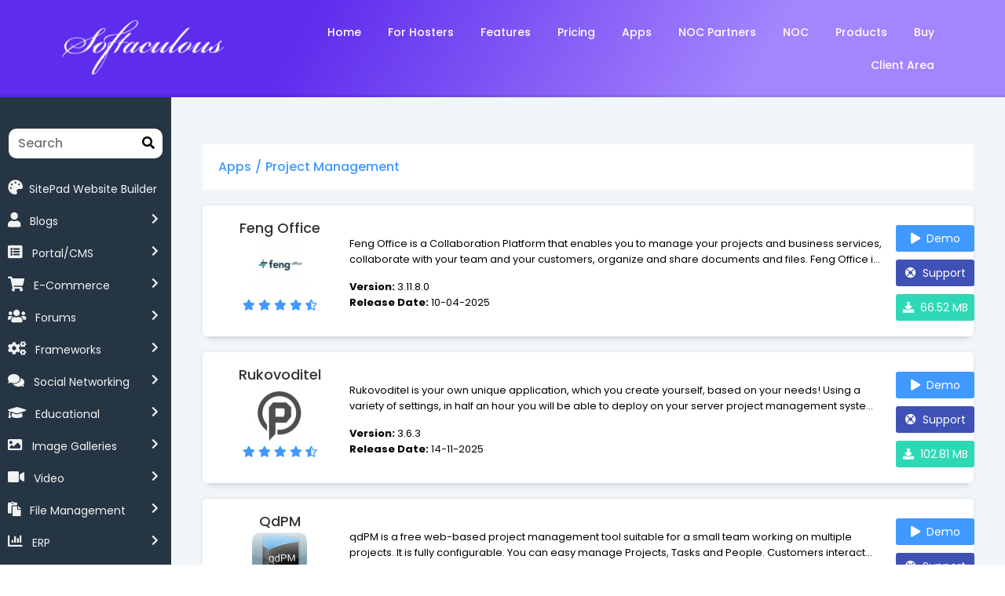

--- FILE ---
content_type: text/html; charset=UTF-8
request_url: http://softaculous.com/apps/projectman
body_size: 23591
content:
	<!DOCTYPE html>
	<html lang="en-US">
	<head>
		<meta charset="UTF-8" />
		<meta name="viewport" content="width=device-width, initial-scale=1">
		<link rel="profile" href="https://gmpg.org/xfn/11">
		<script>(function(html){html.className = html.className.replace(/\bno-js\b/,'js')})(document.documentElement);</script>
<title>Softaculous</title>
	<style type="text/css">
	label[for="password"], .password-input, .lost_password{
	display:none !important;
	}
	</style>
	<link rel="alternate" type="application/rss+xml" title="Softaculous &raquo; Feed" href="https://softaculous.com/feed/" />
<script async src='https://www.googletagmanager.com/gtag/js?id=G-YYDPZ3NXQQ'></script>
	<script>
		window.dataLayer = window.dataLayer || [];
		function gtag(){dataLayer.push(arguments);}
		gtag('js', new Date());
		gtag('config', 'G-YYDPZ3NXQQ');
	</script>
	<script>
var pagelayer_ajaxurl = "https://softaculous.com/site-admin/admin-ajax.php?";
var pagelayer_global_nonce = "d5b521f340";
var pagelayer_server_time = 1769019579;
var pagelayer_is_live = "";
var pagelayer_facebook_id = "";
var pagelayer_settings = {"post_types":["post","page"],"enable_giver":"1","max_width":1170,"tablet_breakpoint":768,"mobile_breakpoint":500,"sidebar":false,"body_font":false,"color":false};
var pagelayer_recaptch_lang = "";
var pagelayer_recaptch_version = "";
</script><link rel="preload" href="https://fonts.googleapis.com/css?family=Poppins%3A400%2C600" as="fetch" crossorigin="anonymous"><link rel="dns-prefetch" href="https://fonts.gstatic.com">
<link rel="preconnect" href="https://fonts.gstatic.com" crossorigin="anonymous"><style id="pagelayer-wow-animation-style" type="text/css">.pagelayer-wow{visibility: hidden;}</style>
	<style id="pagelayer-global-styles" type="text/css">
:root{--pagelayer-color-primary:#007bff;--pagelayer-color-secondary:#6c757d;--pagelayer-color-text:#1d1d1d;--pagelayer-color-accent:#61ce70;--pagelayer-font-primary-font-family:Open Sans;--pagelayer-font-secondary-font-family:Roboto;--pagelayer-font-text-font-family:Montserrat;--pagelayer-font-accent-font-family:Poppins;}
.pagelayer-row-stretch-auto > .pagelayer-row-holder, .pagelayer-row-stretch-full > .pagelayer-row-holder.pagelayer-width-auto{ max-width: 1170px; margin-left: auto; margin-right: auto;}
@media (min-width: 769px){
			.pagelayer-hide-desktop{
				display:none !important;
			}
		}

		@media (max-width: 768px) and (min-width: 501px){
			.pagelayer-hide-tablet{
				display:none !important;
			}
			.pagelayer-wp-menu-holder[data-drop_breakpoint="tablet"] .pagelayer-wp_menu-ul{
				display:none;
			}
		}

		@media (max-width: 500px){
			.pagelayer-hide-mobile{
				display:none !important;
			}
			.pagelayer-wp-menu-holder[data-drop_breakpoint="mobile"] .pagelayer-wp_menu-ul{
				display:none;
			}
		}
body.pagelayer-body {color:#677294ff}
body.pagelayer-body .entry-content{font-family:Poppins;font-size:14px;font-weight:400;line-height:1.2}
body.pagelayer-body p{font-family:Poppins;font-size:14px;font-weight:400;line-height:2;color:#677294ff}
body.pagelayer-body a{text-decoration-line:none}
body.pagelayer-body h2{font-family:Poppins;font-size:45px;font-weight:600;color:#222d39ff}
body.pagelayer-body h3{font-family:Poppins;font-size:35px;font-weight:600;line-height:1.5;color:#222d39ff}
@media (max-width: 768px){
	[class^="pagelayer-offset-"],
	[class*=" pagelayer-offset-"] {
		margin-left: 0;
	}

	.pagelayer-row .pagelayer-col {
		margin-left: 0;
		width: 100%;
	}
	.pagelayer-row.pagelayer-gutters .pagelayer-col {
		margin-bottom: 16px;
	}
	.pagelayer-first-sm {
		order: -1;
	}
	.pagelayer-last-sm {
		order: 1;
	}
	

}
@media (max-width: 500px){
body.pagelayer-body h3{font-size:30px;color:#222d39ff}
}

</style><link rel='stylesheet' id='pagelayer-frontend-css'  href='http://softaculous.com/site-data/plugins/pagelayer/css/givecss.php?give=pagelayer-frontend.css%2Cnivo-lightbox.css%2Canimate.min.css%2Cowl.carousel.min.css%2Cowl.theme.default.min.css%2Cfont-awesome5.min.css&#038;premium=premium-frontend.css&#038;ver=2.0.6' type='text/css' media='all' />
<link rel='stylesheet' id='sitepad-style-css'  href='http://softaculous.com/sitepad-data/themes/ui/style.css?ver=5.1.6' type='text/css' media='all' />
<link rel='stylesheet' id='pagelayer-google-font-header-css'  href='https://fonts.googleapis.com/css?family=Poppins%3A400%2C600&#038;ver=2.0.6' type='text/css' media='all' />
<script type='text/javascript' src='http://softaculous.com/site-inc/js/jquery/jquery.js?ver=1.12.4'></script>
<script type='text/javascript' src='http://softaculous.com/site-inc/js/jquery/jquery-migrate.min.js?ver=1.4.1'></script>
<script type='text/javascript' src='http://softaculous.com/site-data/plugins/pagelayer/js/givejs.php?give=pagelayer-frontend.js%2Cnivo-lightbox.min.js%2Cwow.min.js%2Cjquery-numerator.js%2CsimpleParallax.min.js%2Cowl.carousel.min.js&#038;premium=chart.min.js%2Cpremium-frontend.js%2Cshuffle.min.js&#038;ver=2.0.6'></script>
<meta name="generator" content="SitePad 5.1.6" />
<script type="text/javascript">

// Make $ is jQuery
$ = jQuery;

</script>
		<style type="text/css">.recentcomments a{display:inline !important;padding:0 !important;margin:0 !important;}</style>
		<meta name="norton-safeweb-site-verification" content="JY8KYYZC7H0YBN2SKXO69LQ29YIFYLPXDTMPGCAJ-XUB5MPJ14S45G7DR1HT-AV4TZWDDR61SW0AK8F76MG6-T3UY7ZKGLA6HM9O57HWLMADX2R84PCQPX4UR-OAAHRC"/>
	</head>

	<body class="wp-embed-responsive hfeed pagelayer-body">
		
	<header class="pagelayer-header"><div pagelayer-id="6qh7722" class="p-6qh7722 pagelayer-post_props">
</div>
<div pagelayer-id="eva747" class="p-eva747 pagelayer-row pagelayer-row-stretch-auto pagelayer-height-default">
<style pagelayer-style-id="eva747">.p-eva747 .pagelayer-col-holder{padding: 10px}
.p-eva747 > .pagelayer-background-overlay{-webkit-transition: all 400ms !important; transition: all 400ms !important}
.p-eva747 .pagelayer-svg-top .pagelayer-shape-fill{fill:#227bc3}
.p-eva747 .pagelayer-row-svg .pagelayer-svg-top{width:100%;height:100px}
.p-eva747 .pagelayer-svg-bottom .pagelayer-shape-fill{fill:#ffffff}
.p-eva747 .pagelayer-row-svg .pagelayer-svg-bottom{width:151%;height:146px;transform: rotateY(180deg)}
.p-eva747{background: linear-gradient(120deg, #5e2ced 30%, #a485fd 75%, #a485fd 40%);padding-top: 0px; padding-right: 0px; padding-bottom: 0px; padding-left: 0px}
</style>
			
			
			<div class="pagelayer-row-shape">
				<div class="pagelayer-row-svg">
					
											
				</div>
			</div>
			
			<div class="pagelayer-row-holder pagelayer-row pagelayer-auto pagelayer-width-auto">
<div pagelayer-id="p941802" class="p-p941802 pagelayer-col">
<style pagelayer-style-id="p941802">.p-p941802 .pagelayer-col-holder > div:not(:last-child){margin-bottom: 15px}
.p-p941802 > .pagelayer-background-overlay{-webkit-transition: all 400ms !important; transition: all 400ms !important}
</style>
				
				
				
				<div class="pagelayer-col-holder">
<div pagelayer-id="go54668" class="p-go54668 pagelayer-inner_row pagelayer-row-stretch-auto pagelayer-height-default">
<style pagelayer-style-id="go54668">.p-go54668 .pagelayer-col-holder{padding: 10px}
.p-go54668 > .pagelayer-background-overlay{-webkit-transition: all 400ms !important; transition: all 400ms !important}
.p-go54668 .pagelayer-svg-top .pagelayer-shape-fill{fill:#227bc3}
.p-go54668 .pagelayer-row-svg .pagelayer-svg-top{width:100%;height:100px}
.p-go54668 .pagelayer-svg-bottom .pagelayer-shape-fill{fill:#e44993}
.p-go54668 .pagelayer-row-svg .pagelayer-svg-bottom{width:100%;height:100px}
</style>
			
			
			
			
			<div class="pagelayer-row-holder pagelayer-row pagelayer-auto pagelayer-width-auto">
<div pagelayer-id="euy1912" class="p-euy1912 pagelayer-col">
<style pagelayer-style-id="euy1912">.p-euy1912 .pagelayer-col-holder > div:not(:last-child){margin-bottom: 15px}
.pagelayer-row-holder .p-euy1912{width: 20.26%}
.p-euy1912 > .pagelayer-background-overlay{-webkit-transition: all 400ms !important; transition: all 400ms !important}
@media (max-width: 500px){.pagelayer-row-holder .p-euy1912{width: 32.76%}
}
</style>
				
				
				
				<div class="pagelayer-col-holder">
<div pagelayer-id="e9o3482" class="p-e9o3482 pagelayer-wp_title">
<style pagelayer-style-id="e9o3482">.p-e9o3482 .pagelayer-wp-title-heading{font-family: ; font-size: 1px !important; font-style:  !important; font-weight:  !important; font-variant:  !important; text-decoration-line:  !important; text-decoration-style: Solid !important; line-height: em !important; text-transform:  !important; letter-spacing: px !important; word-spacing: px !important;text-align:center}
</style><div class="pagelayer-wp-title-content">
			<div class="pagelayer-wp-title-section">
				<a href="http://softaculous.com" class="pagelayer-wp-title-link pagelayer-ele-link pagelayer-wp-title-align-left pagelayer-wp-title-vertical-middle">
					<img class="pagelayer-img pagelayer-wp-title-img" src="https://softaculous.com/sitepad-data/themes/ui/images/softaculous-92.png" title="" alt="" />
					<div class="pagelayer-wp-title-holder">
						<div class="pagelayer-wp-title-heading">Softaculous</div>
						
					</div>
				</a>
			</div>			
		<div></div></div></div>
</div></div>
<div pagelayer-id="pkq1227" class="p-pkq1227 pagelayer-col">
<style pagelayer-style-id="pkq1227">.p-pkq1227{align-content: center !important}
.p-pkq1227 .pagelayer-col-holder > div:not(:last-child){margin-bottom: 15px}
.pagelayer-row-holder .p-pkq1227{width: 79.74%}
.p-pkq1227 > .pagelayer-background-overlay{-webkit-transition: all 400ms !important; transition: all 400ms !important}
@media (max-width: 500px){.pagelayer-row-holder .p-pkq1227{width: 67.24%}
}
</style>
				
				
				
				<div class="pagelayer-col-holder">
<div pagelayer-id="qlv9793" class="p-qlv9793 pagelayer-wp_menu">
<style pagelayer-style-id="qlv9793">.p-qlv9793 .pagelayer-wp_menu-ul{text-align:right}
.p-qlv9793 .pagelayer-wp-menu-container li.menu-item{list-style: none}
.p-qlv9793 .pagelayer-wp_menu-ul>li a:first-child{color: #ffffff}
.p-qlv9793 .pagelayer-menu-hover-background .pagelayer-wp_menu-ul>li:hover{background-color: #ffffff}
.p-qlv9793 .pagelayer-wp_menu-ul>li>a:hover:before{background-color: #ffffff;border-color:#ffffff}
.p-qlv9793 .pagelayer-wp_menu-ul>li>a:hover:after{background-color: #ffffff;border-color:#ffffff}
.p-qlv9793 .pagelayer-wp_menu-ul>li.pagelayer-active-sub-menu{background-color: #ffffff}
.p-qlv9793 .pagelayer-wp-menu-container ul li.menu-item > a{font-family: Poppins !important; font-size: 14px !important; font-style:  !important; font-weight: 500 !important; font-variant:  !important; text-decoration-line:  !important; text-decoration-style: Solid !important; line-height: 1.6em !important; text-transform:  !important; letter-spacing: px !important; word-spacing: px !important}
.p-qlv9793 .pagelayer-wp_menu-ul>li>a{padding-left: 15px;padding-right: 15px;padding-top: 10px;padding-bottom	: 10px}
.p-qlv9793 ul.sub-menu li>a{justify-content:left !important}
.p-qlv9793 .pagelayer-menu-type-horizontal .sub-menu{left:0px}
.p-qlv9793 .pagelayer-menu-type-horizontal .sub-menu .sub-menu{left:unset;left:100% !important;top:0px}
.p-qlv9793 .pagelayer-wp-menu-container ul.sub-menu>li a{color: #000000}
.p-qlv9793 .pagelayer-wp-menu-container ul.sub-menu{background-color: #ffffff}
.p-qlv9793 .pagelayer-wp-menu-container ul.sub-menu li a{padding-left: 15px;padding-right: 15px;padding-top: 10px;padding-bottom	: 10px}
.p-qlv9793 .pagelayer-primary-menu-bar{text-align:center}
.p-qlv9793 .pagelayer-primary-menu-bar i{color:#5e2ced;background-color:#ffffff;font-size:30px}
.p-qlv9793 .pagelayer-menu-type-dropdown{width:30%;background-color:#000000}
.p-qlv9793 .pagelayer-menu-type-dropdown .pagelayer-wp_menu-ul{width:100%;top: 8%; transform: translateY(-8%)}
.p-qlv9793 .pagelayer-wp_menu-close i{font-size:25px;padding:8px;color:rgba(255,255,255,0.41);background-color:rgba(0,0,0,0.21);-webkit-transition: all 600ms !important; transition: all 600ms !important}
.p-qlv9793 .pagelayer-wp_menu-close i:hover{color:#ffffff;background-color:#000000}
.p-qlv9793 .sub-menu{box-shadow:1px 1px 10px 4px #ababab75; border-radius:4px;}
.p-qlv9793 .pagelayer-wp_menu-ul a{justify-content:center !important;}
@media (max-width: 768px) and (min-width: 501px){.p-qlv9793 .pagelayer-primary-menu-bar{text-align:right}
.p-qlv9793 .pagelayer-primary-menu-bar i{font-size:20px;padding:10 {{val[1]}}}
.p-qlv9793 .pagelayer-menu-type-dropdown .pagelayer-wp_menu-ul > li > a{justify-content: center}
.p-qlv9793 .pagelayer-menu-type-dropdown{width:40%}
.p-qlv9793 .pagelayer-menu-type-dropdown .pagelayer-wp_menu-ul{top: 20%; transform: translateY(-20%)}
}
@media (max-width: 500px){.p-qlv9793 .pagelayer-primary-menu-bar{text-align:right}
.p-qlv9793 .pagelayer-primary-menu-bar i{font-size:20px;padding:10 {{val[1]}}}
.p-qlv9793 .pagelayer-menu-type-dropdown .pagelayer-wp_menu-ul > li > a{justify-content: center}
.p-qlv9793 .pagelayer-menu-type-dropdown{width:50%}
}
</style><div class="pagelayer-wp-menu-holder" data-layout="horizontal" data-submenu_ind="caret-down" data-drop_breakpoint="tablet">
			<div class="pagelayer-primary-menu-bar"><i class="fas fa-bars" data-icon="fas fa-bars"></i></div>
			<div class="pagelayer-wp-menu-container pagelayer-menu-type-horizontal pagelayer-menu-hover-underline slide pagelayer-wp_menu-right" data-align="right">
				<div class="pagelayer-wp_menu-close"><i class="fas fa-times"></i></div>
				<div class="menu-softaculous-header-menu-container"><ul id="5" class="pagelayer-wp_menu-ul"><li id="menu-item-188" class="menu-item menu-item-type-post_type menu-item-object-page menu-item-home menu-item-188"><a href="https://softaculous.com/"><span class="pagelayer-nav-menu-title">Home</span></a><div class="pagelayer-mega-menu pagelayer-mega-editor-188"></div></li>
<li id="menu-item-189" class="menu-item menu-item-type-post_type menu-item-object-page menu-item-189"><a href="https://softaculous.com/hosters/"><span class="pagelayer-nav-menu-title">For Hosters</span></a><div class="pagelayer-mega-menu pagelayer-mega-editor-189"></div></li>
<li id="menu-item-190" class="menu-item menu-item-type-post_type menu-item-object-page menu-item-190"><a href="https://softaculous.com/features/"><span class="pagelayer-nav-menu-title">Features</span></a><div class="pagelayer-mega-menu pagelayer-mega-editor-190"></div></li>
<li id="menu-item-191" class="menu-item menu-item-type-post_type menu-item-object-page menu-item-191"><a href="https://softaculous.com/pricing/"><span class="pagelayer-nav-menu-title">Pricing</span></a><div class="pagelayer-mega-menu pagelayer-mega-editor-191"></div></li>
<li id="menu-item-192" class="menu-item menu-item-type-custom menu-item-object-custom menu-item-192"><a href="/apps"><span class="pagelayer-nav-menu-title">Apps</span></a><div class="pagelayer-mega-menu pagelayer-mega-editor-192"></div></li>
<li id="menu-item-193" class="menu-item menu-item-type-post_type menu-item-object-page menu-item-193"><a href="https://softaculous.com/noc-partners/"><span class="pagelayer-nav-menu-title">NOC Partners</span></a><div class="pagelayer-mega-menu pagelayer-mega-editor-193"></div></li>
<li id="menu-item-194" class="menu-item menu-item-type-post_type menu-item-object-page menu-item-194"><a href="https://softaculous.com/nocs/"><span class="pagelayer-nav-menu-title">NOC</span></a><div class="pagelayer-mega-menu pagelayer-mega-editor-194"></div></li>
<li id="menu-item-195" class="menu-item menu-item-type-post_type menu-item-object-page menu-item-195"><a href="https://softaculous.com/products/"><span class="pagelayer-nav-menu-title">Products</span></a><div class="pagelayer-mega-menu pagelayer-mega-editor-195"></div></li>
<li id="menu-item-196" class="menu-item menu-item-type-custom menu-item-object-custom menu-item-196"><a href="https://www.softaculous.com/clients?ca=buy"><span class="pagelayer-nav-menu-title">Buy</span></a><div class="pagelayer-mega-menu pagelayer-mega-editor-196"></div></li>
<li id="menu-item-413" class="menu-item menu-item-type-custom menu-item-object-custom menu-item-413"><a href="https://www.softaculous.com/clients"><span class="pagelayer-nav-menu-title">Client Area</span></a><div class="pagelayer-mega-menu pagelayer-mega-editor-413"></div></li>
</ul></div>
			</div>
		</div></div>
</div></div>
</div></div>
</div></div>
</div></div>

	</header><div class="pagelayer-content">
	<script>
	$(document).ready(function(){
		$(".softaculous-sidebar-toggler").click(function(){
			$(".softaculous-apps-sidebar").toggleClass("width0");
			$(".softaculous-apps-container").toggleClass("width100");
		});
	})

	$(document).mouseup(function(e){
		var container = $(".softaculous-apps-sidebar");
		if (!container.is(e.target) && container.has(e.target).length === 0 && screen.width <= 900){
			$(".softaculous-apps-sidebar").removeClass("width0");
		}
	});
	
	$(document).ready(function(){
		$("#soft-app-search").on("input", function() {
			$(".pagelayer-collapse-holder").hide();
			var value = $(this).val().toLowerCase();
			$(".pagelayer-list-li").filter(function() {
				$(this).toggle($(this).text().toLowerCase().indexOf(value) > -1);
				$(".pagelayer-collapse-holder").show();
				$(".pagelayer-accordion_item").addClass("active");
				$(".active .pagelayer-accordion-icon .fa-chevron-right").css("transform", "rotate(90deg)");
			});
			$( ".pagelayer-accordion-panel").slideDown( 1000 );
			$(".pagelayer-collapse-holder").each(function() {
				if($(this).find(".pagelayer-list-li:visible").length===0)
					$(this).hide();
			});
			if( $(this).val() == ""){
				$(".pagelayer-accordion-panel").hide();
				$(".pagelayer-accordion_item").removeClass("active");
				$(".pagelayer-accordion-icon .fa-chevron-right").css("transform", "rotate(0deg)");
			}
		});
	});
	</script>
<div class="pagelayer-row" style="box-shadow: 0px -1px 1px 2px #00000014;">
	<div class="pagelayer-col-2 softaculous-apps-sidebar">
		<div class="pagelayer-col-holder">
			<div class="softaculous-app-search pagelayer-search">
				<div class="pagelayer-search-container pagelayer-search-classic">
					<form role="search" method="get" class="pagelayer-searchform">
						<div class="pagelayer-search-fields">
							<input id="soft-app-search" class="pagelayer-search-input" type="text" name="search" placeholder="Search" autocomplete="off">
							<div class="pagelayer-search-submit pagelayer-search-button">
								<i class="pagelayer-search-submit-icon fas fa-search"></i>					
							</div>
						</div>
					</form> 
				</div>
			</div>
			<div class="pagelayer-collapse">
				<div class="pagelayer-collapse-holder-cat-sitepad">
					<div class="pagelayer-accordion_item">
						<a href="https://softaculous.com/apps/blogs/SitePad" class="pagelayer-accordion-tabs">
							<i class="fas fa-palette left-text-icon"></i>SitePad Website Builder
						</a>
					</div>
				</div>
		<div class=" pagelayer-collapse-holder pagelayer-collapse-holder-cat-blogs" data-icon="fas fa-chevron-right" data-active_icon="fas fa-chevron-down">
			<div class="pagelayer-accordion_item ">
				<div class="pagelayer-accordion-tabs" >
					<i class="fas fa-user left-text-icon"></i>
					<a class="softaculous-cat-link" href="https://softaculous.com/apps/blogs"> Blogs</a>
					<span class="pagelayer-accordion-icon softaculous-cat-link-icon">
						<i class="fas fa-chevron-right"></i>
					</span>
				</div>
				<div class="pagelayer-accordion-panel">
					<div class="pagelayer-list">
						<ul class="pagelayer-list-ul pagelayer-list-type-none">
								<li class="pagelayer-list-li">
									<a class="pagelayer-list-url pagelayer-ele-link" href="https://softaculous.com/apps/blogs/WordPress">
									<span class="pagelayer-list-icon-holder">
										<i class="pagelayer-list-icon fas fa-chevron-right"></i>
										<span class="pagelayer-list-item">WordPress</span>
									</span>
									</a>
								</li>
								<li class="pagelayer-list-li">
									<a class="pagelayer-list-url pagelayer-ele-link" href="https://softaculous.com/apps/blogs/Pubvana">
									<span class="pagelayer-list-icon-holder">
										<i class="pagelayer-list-icon fas fa-chevron-right"></i>
										<span class="pagelayer-list-item">Pubvana</span>
									</span>
									</a>
								</li>
								<li class="pagelayer-list-li">
									<a class="pagelayer-list-url pagelayer-ele-link" href="https://softaculous.com/apps/blogs/SitePad">
									<span class="pagelayer-list-icon-holder">
										<i class="pagelayer-list-icon fas fa-chevron-right"></i>
										<span class="pagelayer-list-item">SitePad</span>
									</span>
									</a>
								</li>
								<li class="pagelayer-list-li">
									<a class="pagelayer-list-url pagelayer-ele-link" href="https://softaculous.com/apps/blogs/Serendipity">
									<span class="pagelayer-list-icon-holder">
										<i class="pagelayer-list-icon fas fa-chevron-right"></i>
										<span class="pagelayer-list-item">Serendipity</span>
									</span>
									</a>
								</li>
								<li class="pagelayer-list-li">
									<a class="pagelayer-list-url pagelayer-ele-link" href="https://softaculous.com/apps/blogs/Dotclear">
									<span class="pagelayer-list-icon-holder">
										<i class="pagelayer-list-icon fas fa-chevron-right"></i>
										<span class="pagelayer-list-item">Dotclear</span>
									</span>
									</a>
								</li>
								<li class="pagelayer-list-li">
									<a class="pagelayer-list-url pagelayer-ele-link" href="https://softaculous.com/apps/blogs/Textpattern">
									<span class="pagelayer-list-icon-holder">
										<i class="pagelayer-list-icon fas fa-chevron-right"></i>
										<span class="pagelayer-list-item">Textpattern</span>
									</span>
									</a>
								</li>
								<li class="pagelayer-list-li">
									<a class="pagelayer-list-url pagelayer-ele-link" href="https://softaculous.com/apps/blogs/b2evolution">
									<span class="pagelayer-list-icon-holder">
										<i class="pagelayer-list-icon fas fa-chevron-right"></i>
										<span class="pagelayer-list-item">b2evolution</span>
									</span>
									</a>
								</li>
								<li class="pagelayer-list-li">
									<a class="pagelayer-list-url pagelayer-ele-link" href="https://softaculous.com/apps/blogs/HTMLy">
									<span class="pagelayer-list-icon-holder">
										<i class="pagelayer-list-icon fas fa-chevron-right"></i>
										<span class="pagelayer-list-item">HTMLy</span>
									</span>
									</a>
								</li>
								<li class="pagelayer-list-li">
									<a class="pagelayer-list-url pagelayer-ele-link" href="https://softaculous.com/apps/blogs/Nibbleblog">
									<span class="pagelayer-list-icon-holder">
										<i class="pagelayer-list-icon fas fa-chevron-right"></i>
										<span class="pagelayer-list-item">Nibbleblog</span>
									</span>
									</a>
								</li>
								<li class="pagelayer-list-li">
									<a class="pagelayer-list-url pagelayer-ele-link" href="https://softaculous.com/apps/blogs/Nucleus">
									<span class="pagelayer-list-icon-holder">
										<i class="pagelayer-list-icon fas fa-chevron-right"></i>
										<span class="pagelayer-list-item">Nucleus</span>
									</span>
									</a>
								</li>
								<li class="pagelayer-list-li">
									<a class="pagelayer-list-url pagelayer-ele-link" href="https://softaculous.com/apps/blogs/Chyrp">
									<span class="pagelayer-list-icon-holder">
										<i class="pagelayer-list-icon fas fa-chevron-right"></i>
										<span class="pagelayer-list-item">Chyrp</span>
									</span>
									</a>
								</li>
								<li class="pagelayer-list-li">
									<a class="pagelayer-list-url pagelayer-ele-link" href="https://softaculous.com/apps/blogs/FlatPress">
									<span class="pagelayer-list-icon-holder">
										<i class="pagelayer-list-icon fas fa-chevron-right"></i>
										<span class="pagelayer-list-item">FlatPress</span>
									</span>
									</a>
								</li>
								<li class="pagelayer-list-li">
									<a class="pagelayer-list-url pagelayer-ele-link" href="https://softaculous.com/apps/blogs/PivotX">
									<span class="pagelayer-list-icon-holder">
										<i class="pagelayer-list-icon fas fa-chevron-right"></i>
										<span class="pagelayer-list-item">PivotX</span>
									</span>
									</a>
								</li>
								<li class="pagelayer-list-li">
									<a class="pagelayer-list-url pagelayer-ele-link" href="https://softaculous.com/apps/blogs/Movable_Type">
									<span class="pagelayer-list-icon-holder">
										<i class="pagelayer-list-icon fas fa-chevron-right"></i>
										<span class="pagelayer-list-item">Movable Type</span>
									</span>
									</a>
								</li>
								<li class="pagelayer-list-li">
									<a class="pagelayer-list-url pagelayer-ele-link" href="https://softaculous.com/apps/blogs/Leafpub">
									<span class="pagelayer-list-icon-holder">
										<i class="pagelayer-list-icon fas fa-chevron-right"></i>
										<span class="pagelayer-list-item">Leafpub</span>
									</span>
									</a>
								</li>
						</ul>
					</div>
				</div>
			</div>
		</div>
		<div class=" pagelayer-collapse-holder pagelayer-collapse-holder-cat-cms" data-icon="fas fa-chevron-right" data-active_icon="fas fa-chevron-down">
			<div class="pagelayer-accordion_item ">
				<div class="pagelayer-accordion-tabs" >
					<i class="fas fa-list-alt left-text-icon"></i>
					<a class="softaculous-cat-link" href="https://softaculous.com/apps/cms"> Portal/CMS</a>
					<span class="pagelayer-accordion-icon softaculous-cat-link-icon">
						<i class="fas fa-chevron-right"></i>
					</span>
				</div>
				<div class="pagelayer-accordion-panel">
					<div class="pagelayer-list">
						<ul class="pagelayer-list-ul pagelayer-list-type-none">
								<li class="pagelayer-list-li">
									<a class="pagelayer-list-url pagelayer-ele-link" href="https://softaculous.com/apps/cms/Joomla">
									<span class="pagelayer-list-icon-holder">
										<i class="pagelayer-list-icon fas fa-chevron-right"></i>
										<span class="pagelayer-list-item">Joomla</span>
									</span>
									</a>
								</li>
								<li class="pagelayer-list-li">
									<a class="pagelayer-list-url pagelayer-ele-link" href="https://softaculous.com/apps/cms/Open_Real_Estate">
									<span class="pagelayer-list-icon-holder">
										<i class="pagelayer-list-icon fas fa-chevron-right"></i>
										<span class="pagelayer-list-item">Open Real Estate</span>
									</span>
									</a>
								</li>
								<li class="pagelayer-list-li">
									<a class="pagelayer-list-url pagelayer-ele-link" href="https://softaculous.com/apps/cms/Concrete_CMS">
									<span class="pagelayer-list-icon-holder">
										<i class="pagelayer-list-icon fas fa-chevron-right"></i>
										<span class="pagelayer-list-item">Concrete CMS</span>
									</span>
									</a>
								</li>
								<li class="pagelayer-list-li">
									<a class="pagelayer-list-url pagelayer-ele-link" href="https://softaculous.com/apps/cms/MODX">
									<span class="pagelayer-list-icon-holder">
										<i class="pagelayer-list-icon fas fa-chevron-right"></i>
										<span class="pagelayer-list-item">MODX</span>
									</span>
									</a>
								</li>
								<li class="pagelayer-list-li">
									<a class="pagelayer-list-url pagelayer-ele-link" href="https://softaculous.com/apps/cms/e107">
									<span class="pagelayer-list-icon-holder">
										<i class="pagelayer-list-icon fas fa-chevron-right"></i>
										<span class="pagelayer-list-item">e107</span>
									</span>
									</a>
								</li>
								<li class="pagelayer-list-li">
									<a class="pagelayer-list-url pagelayer-ele-link" href="https://softaculous.com/apps/cms/Drupal_Core">
									<span class="pagelayer-list-icon-holder">
										<i class="pagelayer-list-icon fas fa-chevron-right"></i>
										<span class="pagelayer-list-item">Drupal Core</span>
									</span>
									</a>
								</li>
								<li class="pagelayer-list-li">
									<a class="pagelayer-list-url pagelayer-ele-link" href="https://softaculous.com/apps/cms/Xoops">
									<span class="pagelayer-list-icon-holder">
										<i class="pagelayer-list-icon fas fa-chevron-right"></i>
										<span class="pagelayer-list-item">Xoops</span>
									</span>
									</a>
								</li>
								<li class="pagelayer-list-li">
									<a class="pagelayer-list-url pagelayer-ele-link" href="https://softaculous.com/apps/cms/CMS_Made_Simple">
									<span class="pagelayer-list-icon-holder">
										<i class="pagelayer-list-icon fas fa-chevron-right"></i>
										<span class="pagelayer-list-item">CMS Made Simple</span>
									</span>
									</a>
								</li>
								<li class="pagelayer-list-li">
									<a class="pagelayer-list-url pagelayer-ele-link" href="https://softaculous.com/apps/cms/PHP-Fusion">
									<span class="pagelayer-list-icon-holder">
										<i class="pagelayer-list-icon fas fa-chevron-right"></i>
										<span class="pagelayer-list-item">PHP-Fusion</span>
									</span>
									</a>
								</li>
								<li class="pagelayer-list-li">
									<a class="pagelayer-list-url pagelayer-ele-link" href="https://softaculous.com/apps/cms/Geeklog">
									<span class="pagelayer-list-icon-holder">
										<i class="pagelayer-list-icon fas fa-chevron-right"></i>
										<span class="pagelayer-list-item">Geeklog</span>
									</span>
									</a>
								</li>
								<li class="pagelayer-list-li">
									<a class="pagelayer-list-url pagelayer-ele-link" href="https://softaculous.com/apps/cms/Composr">
									<span class="pagelayer-list-icon-holder">
										<i class="pagelayer-list-icon fas fa-chevron-right"></i>
										<span class="pagelayer-list-item">Composr</span>
									</span>
									</a>
								</li>
								<li class="pagelayer-list-li">
									<a class="pagelayer-list-url pagelayer-ele-link" href="https://softaculous.com/apps/cms/Zikula">
									<span class="pagelayer-list-icon-holder">
										<i class="pagelayer-list-icon fas fa-chevron-right"></i>
										<span class="pagelayer-list-item">Zikula</span>
									</span>
									</a>
								</li>
								<li class="pagelayer-list-li">
									<a class="pagelayer-list-url pagelayer-ele-link" href="https://softaculous.com/apps/cms/WebsiteBaker">
									<span class="pagelayer-list-icon-holder">
										<i class="pagelayer-list-icon fas fa-chevron-right"></i>
										<span class="pagelayer-list-item">WebsiteBaker</span>
									</span>
									</a>
								</li>
								<li class="pagelayer-list-li">
									<a class="pagelayer-list-url pagelayer-ele-link" href="https://softaculous.com/apps/cms/ProcessWire">
									<span class="pagelayer-list-icon-holder">
										<i class="pagelayer-list-icon fas fa-chevron-right"></i>
										<span class="pagelayer-list-item">ProcessWire</span>
									</span>
									</a>
								</li>
								<li class="pagelayer-list-li">
									<a class="pagelayer-list-url pagelayer-ele-link" href="https://softaculous.com/apps/cms/SilverStripe">
									<span class="pagelayer-list-icon-holder">
										<i class="pagelayer-list-icon fas fa-chevron-right"></i>
										<span class="pagelayer-list-item">SilverStripe</span>
									</span>
									</a>
								</li>
								<li class="pagelayer-list-li">
									<a class="pagelayer-list-url pagelayer-ele-link" href="https://softaculous.com/apps/cms/PyroCMS">
									<span class="pagelayer-list-icon-holder">
										<i class="pagelayer-list-icon fas fa-chevron-right"></i>
										<span class="pagelayer-list-item">PyroCMS</span>
									</span>
									</a>
								</li>
								<li class="pagelayer-list-li">
									<a class="pagelayer-list-url pagelayer-ele-link" href="https://softaculous.com/apps/cms/Subrion">
									<span class="pagelayer-list-icon-holder">
										<i class="pagelayer-list-icon fas fa-chevron-right"></i>
										<span class="pagelayer-list-item">Subrion</span>
									</span>
									</a>
								</li>
								<li class="pagelayer-list-li">
									<a class="pagelayer-list-url pagelayer-ele-link" href="https://softaculous.com/apps/cms/Drupal_CMS">
									<span class="pagelayer-list-icon-holder">
										<i class="pagelayer-list-icon fas fa-chevron-right"></i>
										<span class="pagelayer-list-item">Drupal CMS</span>
									</span>
									</a>
								</li>
								<li class="pagelayer-list-li">
									<a class="pagelayer-list-url pagelayer-ele-link" href="https://softaculous.com/apps/cms/Contao">
									<span class="pagelayer-list-icon-holder">
										<i class="pagelayer-list-icon fas fa-chevron-right"></i>
										<span class="pagelayer-list-item">Contao</span>
									</span>
									</a>
								</li>
								<li class="pagelayer-list-li">
									<a class="pagelayer-list-url pagelayer-ele-link" href="https://softaculous.com/apps/cms/GRAV">
									<span class="pagelayer-list-icon-holder">
										<i class="pagelayer-list-icon fas fa-chevron-right"></i>
										<span class="pagelayer-list-item">GRAV</span>
									</span>
									</a>
								</li>
								<li class="pagelayer-list-li">
									<a class="pagelayer-list-url pagelayer-ele-link" href="https://softaculous.com/apps/cms/Sitemagic_CMS">
									<span class="pagelayer-list-icon-holder">
										<i class="pagelayer-list-icon fas fa-chevron-right"></i>
										<span class="pagelayer-list-item">Sitemagic CMS</span>
									</span>
									</a>
								</li>
								<li class="pagelayer-list-li">
									<a class="pagelayer-list-url pagelayer-ele-link" href="https://softaculous.com/apps/cms/ImpressPages">
									<span class="pagelayer-list-icon-holder">
										<i class="pagelayer-list-icon fas fa-chevron-right"></i>
										<span class="pagelayer-list-item">ImpressPages</span>
									</span>
									</a>
								</li>
								<li class="pagelayer-list-li">
									<a class="pagelayer-list-url pagelayer-ele-link" href="https://softaculous.com/apps/cms/Quick.CMS">
									<span class="pagelayer-list-icon-holder">
										<i class="pagelayer-list-icon fas fa-chevron-right"></i>
										<span class="pagelayer-list-item">Quick.CMS</span>
									</span>
									</a>
								</li>
								<li class="pagelayer-list-li">
									<a class="pagelayer-list-url pagelayer-ele-link" href="https://softaculous.com/apps/cms/Redaxscript">
									<span class="pagelayer-list-icon-holder">
										<i class="pagelayer-list-icon fas fa-chevron-right"></i>
										<span class="pagelayer-list-item">Redaxscript</span>
									</span>
									</a>
								</li>
								<li class="pagelayer-list-li">
									<a class="pagelayer-list-url pagelayer-ele-link" href="https://softaculous.com/apps/cms/PopojiCMS">
									<span class="pagelayer-list-icon-holder">
										<i class="pagelayer-list-icon fas fa-chevron-right"></i>
										<span class="pagelayer-list-item">PopojiCMS</span>
									</span>
									</a>
								</li>
								<li class="pagelayer-list-li">
									<a class="pagelayer-list-url pagelayer-ele-link" href="https://softaculous.com/apps/cms/OctoberCMS">
									<span class="pagelayer-list-icon-holder">
										<i class="pagelayer-list-icon fas fa-chevron-right"></i>
										<span class="pagelayer-list-item">OctoberCMS</span>
									</span>
									</a>
								</li>
								<li class="pagelayer-list-li">
									<a class="pagelayer-list-url pagelayer-ele-link" href="https://softaculous.com/apps/cms/Microweber">
									<span class="pagelayer-list-icon-holder">
										<i class="pagelayer-list-icon fas fa-chevron-right"></i>
										<span class="pagelayer-list-item">Microweber</span>
									</span>
									</a>
								</li>
								<li class="pagelayer-list-li">
									<a class="pagelayer-list-url pagelayer-ele-link" href="https://softaculous.com/apps/cms/ImpressCMS">
									<span class="pagelayer-list-icon-holder">
										<i class="pagelayer-list-icon fas fa-chevron-right"></i>
										<span class="pagelayer-list-item">ImpressCMS</span>
									</span>
									</a>
								</li>
								<li class="pagelayer-list-li">
									<a class="pagelayer-list-url pagelayer-ele-link" href="https://softaculous.com/apps/cms/WonderCMS">
									<span class="pagelayer-list-icon-holder">
										<i class="pagelayer-list-icon fas fa-chevron-right"></i>
										<span class="pagelayer-list-item">WonderCMS</span>
									</span>
									</a>
								</li>
								<li class="pagelayer-list-li">
									<a class="pagelayer-list-url pagelayer-ele-link" href="https://softaculous.com/apps/cms/Monstra">
									<span class="pagelayer-list-icon-holder">
										<i class="pagelayer-list-icon fas fa-chevron-right"></i>
										<span class="pagelayer-list-item">Monstra</span>
									</span>
									</a>
								</li>
								<li class="pagelayer-list-li">
									<a class="pagelayer-list-url pagelayer-ele-link" href="https://softaculous.com/apps/cms/TYPO3">
									<span class="pagelayer-list-icon-holder">
										<i class="pagelayer-list-icon fas fa-chevron-right"></i>
										<span class="pagelayer-list-item">TYPO3</span>
									</span>
									</a>
								</li>
								<li class="pagelayer-list-li">
									<a class="pagelayer-list-url pagelayer-ele-link" href="https://softaculous.com/apps/cms/phpwcms">
									<span class="pagelayer-list-icon-holder">
										<i class="pagelayer-list-icon fas fa-chevron-right"></i>
										<span class="pagelayer-list-item">phpwcms</span>
									</span>
									</a>
								</li>
								<li class="pagelayer-list-li">
									<a class="pagelayer-list-url pagelayer-ele-link" href="https://softaculous.com/apps/cms/Open_Business_Card">
									<span class="pagelayer-list-icon-holder">
										<i class="pagelayer-list-icon fas fa-chevron-right"></i>
										<span class="pagelayer-list-item">Open Business Card</span>
									</span>
									</a>
								</li>
								<li class="pagelayer-list-li">
									<a class="pagelayer-list-url pagelayer-ele-link" href="https://softaculous.com/apps/cms/Bludit">
									<span class="pagelayer-list-icon-holder">
										<i class="pagelayer-list-icon fas fa-chevron-right"></i>
										<span class="pagelayer-list-item">Bludit</span>
									</span>
									</a>
								</li>
								<li class="pagelayer-list-li">
									<a class="pagelayer-list-url pagelayer-ele-link" href="https://softaculous.com/apps/cms/SiteCake">
									<span class="pagelayer-list-icon-holder">
										<i class="pagelayer-list-icon fas fa-chevron-right"></i>
										<span class="pagelayer-list-item">SiteCake</span>
									</span>
									</a>
								</li>
								<li class="pagelayer-list-li">
									<a class="pagelayer-list-url pagelayer-ele-link" href="https://softaculous.com/apps/cms/PluXml">
									<span class="pagelayer-list-icon-holder">
										<i class="pagelayer-list-icon fas fa-chevron-right"></i>
										<span class="pagelayer-list-item">PluXml</span>
									</span>
									</a>
								</li>
								<li class="pagelayer-list-li">
									<a class="pagelayer-list-url pagelayer-ele-link" href="https://softaculous.com/apps/cms/Kopage">
									<span class="pagelayer-list-icon-holder">
										<i class="pagelayer-list-icon fas fa-chevron-right"></i>
										<span class="pagelayer-list-item">Kopage</span>
									</span>
									</a>
								</li>
								<li class="pagelayer-list-li">
									<a class="pagelayer-list-url pagelayer-ele-link" href="https://softaculous.com/apps/cms/liveSite">
									<span class="pagelayer-list-icon-holder">
										<i class="pagelayer-list-icon fas fa-chevron-right"></i>
										<span class="pagelayer-list-item">liveSite</span>
									</span>
									</a>
								</li>
								<li class="pagelayer-list-li">
									<a class="pagelayer-list-url pagelayer-ele-link" href="https://softaculous.com/apps/cms/ExpressionEngine">
									<span class="pagelayer-list-icon-holder">
										<i class="pagelayer-list-icon fas fa-chevron-right"></i>
										<span class="pagelayer-list-item">ExpressionEngine</span>
									</span>
									</a>
								</li>
								<li class="pagelayer-list-li">
									<a class="pagelayer-list-url pagelayer-ele-link" href="https://softaculous.com/apps/cms/Pimcore">
									<span class="pagelayer-list-icon-holder">
										<i class="pagelayer-list-icon fas fa-chevron-right"></i>
										<span class="pagelayer-list-item">Pimcore</span>
									</span>
									</a>
								</li>
								<li class="pagelayer-list-li">
									<a class="pagelayer-list-url pagelayer-ele-link" href="https://softaculous.com/apps/cms/WBCE_CMS">
									<span class="pagelayer-list-icon-holder">
										<i class="pagelayer-list-icon fas fa-chevron-right"></i>
										<span class="pagelayer-list-item">WBCE CMS</span>
									</span>
									</a>
								</li>
								<li class="pagelayer-list-li">
									<a class="pagelayer-list-url pagelayer-ele-link" href="https://softaculous.com/apps/cms/Bolt">
									<span class="pagelayer-list-icon-holder">
										<i class="pagelayer-list-icon fas fa-chevron-right"></i>
										<span class="pagelayer-list-item">Bolt</span>
									</span>
									</a>
								</li>
								<li class="pagelayer-list-li">
									<a class="pagelayer-list-url pagelayer-ele-link" href="https://softaculous.com/apps/cms/Mahara">
									<span class="pagelayer-list-icon-holder">
										<i class="pagelayer-list-icon fas fa-chevron-right"></i>
										<span class="pagelayer-list-item">Mahara</span>
									</span>
									</a>
								</li>
								<li class="pagelayer-list-li">
									<a class="pagelayer-list-url pagelayer-ele-link" href="https://softaculous.com/apps/cms/Jamroom">
									<span class="pagelayer-list-icon-holder">
										<i class="pagelayer-list-icon fas fa-chevron-right"></i>
										<span class="pagelayer-list-item">Jamroom</span>
									</span>
									</a>
								</li>
								<li class="pagelayer-list-li">
									<a class="pagelayer-list-url pagelayer-ele-link" href="https://softaculous.com/apps/cms/WinterCMS">
									<span class="pagelayer-list-icon-holder">
										<i class="pagelayer-list-icon fas fa-chevron-right"></i>
										<span class="pagelayer-list-item">WinterCMS</span>
									</span>
									</a>
								</li>
								<li class="pagelayer-list-li">
									<a class="pagelayer-list-url pagelayer-ele-link" href="https://softaculous.com/apps/cms/Kirby">
									<span class="pagelayer-list-icon-holder">
										<i class="pagelayer-list-icon fas fa-chevron-right"></i>
										<span class="pagelayer-list-item">Kirby</span>
									</span>
									</a>
								</li>
								<li class="pagelayer-list-li">
									<a class="pagelayer-list-url pagelayer-ele-link" href="https://softaculous.com/apps/cms/Fork">
									<span class="pagelayer-list-icon-holder">
										<i class="pagelayer-list-icon fas fa-chevron-right"></i>
										<span class="pagelayer-list-item">Fork</span>
									</span>
									</a>
								</li>
								<li class="pagelayer-list-li">
									<a class="pagelayer-list-url pagelayer-ele-link" href="https://softaculous.com/apps/cms/Pagekit">
									<span class="pagelayer-list-icon-holder">
										<i class="pagelayer-list-icon fas fa-chevron-right"></i>
										<span class="pagelayer-list-item">Pagekit</span>
									</span>
									</a>
								</li>
								<li class="pagelayer-list-li">
									<a class="pagelayer-list-url pagelayer-ele-link" href="https://softaculous.com/apps/cms/Backdrop_CMS">
									<span class="pagelayer-list-icon-holder">
										<i class="pagelayer-list-icon fas fa-chevron-right"></i>
										<span class="pagelayer-list-item">Backdrop CMS</span>
									</span>
									</a>
								</li>
								<li class="pagelayer-list-li">
									<a class="pagelayer-list-url pagelayer-ele-link" href="https://softaculous.com/apps/cms/ClassicPress">
									<span class="pagelayer-list-icon-holder">
										<i class="pagelayer-list-icon fas fa-chevron-right"></i>
										<span class="pagelayer-list-item">ClassicPress</span>
									</span>
									</a>
								</li>
								<li class="pagelayer-list-li">
									<a class="pagelayer-list-url pagelayer-ele-link" href="https://softaculous.com/apps/cms/Typesetter">
									<span class="pagelayer-list-icon-holder">
										<i class="pagelayer-list-icon fas fa-chevron-right"></i>
										<span class="pagelayer-list-item">Typesetter</span>
									</span>
									</a>
								</li>
								<li class="pagelayer-list-li">
									<a class="pagelayer-list-url pagelayer-ele-link" href="https://softaculous.com/apps/cms/CSZ_CMS">
									<span class="pagelayer-list-icon-holder">
										<i class="pagelayer-list-icon fas fa-chevron-right"></i>
										<span class="pagelayer-list-item">CSZ CMS</span>
									</span>
									</a>
								</li>
								<li class="pagelayer-list-li">
									<a class="pagelayer-list-url pagelayer-ele-link" href="https://softaculous.com/apps/cms/Directus">
									<span class="pagelayer-list-icon-holder">
										<i class="pagelayer-list-icon fas fa-chevron-right"></i>
										<span class="pagelayer-list-item">Directus</span>
									</span>
									</a>
								</li>
								<li class="pagelayer-list-li">
									<a class="pagelayer-list-url pagelayer-ele-link" href="https://softaculous.com/apps/cms/Fiyo_CMS">
									<span class="pagelayer-list-icon-holder">
										<i class="pagelayer-list-icon fas fa-chevron-right"></i>
										<span class="pagelayer-list-item">Fiyo CMS</span>
									</span>
									</a>
								</li>
								<li class="pagelayer-list-li">
									<a class="pagelayer-list-url pagelayer-ele-link" href="https://softaculous.com/apps/cms/razorCMS">
									<span class="pagelayer-list-icon-holder">
										<i class="pagelayer-list-icon fas fa-chevron-right"></i>
										<span class="pagelayer-list-item">razorCMS</span>
									</span>
									</a>
								</li>
								<li class="pagelayer-list-li">
									<a class="pagelayer-list-url pagelayer-ele-link" href="https://softaculous.com/apps/cms/NukeViet_CMS">
									<span class="pagelayer-list-icon-holder">
										<i class="pagelayer-list-icon fas fa-chevron-right"></i>
										<span class="pagelayer-list-item">NukeViet CMS</span>
									</span>
									</a>
								</li>
								<li class="pagelayer-list-li">
									<a class="pagelayer-list-url pagelayer-ele-link" href="https://softaculous.com/apps/cms/Koken">
									<span class="pagelayer-list-icon-holder">
										<i class="pagelayer-list-icon fas fa-chevron-right"></i>
										<span class="pagelayer-list-item">Koken</span>
									</span>
									</a>
								</li>
								<li class="pagelayer-list-li">
									<a class="pagelayer-list-url pagelayer-ele-link" href="https://softaculous.com/apps/cms/Atlantis_CMS">
									<span class="pagelayer-list-icon-holder">
										<i class="pagelayer-list-icon fas fa-chevron-right"></i>
										<span class="pagelayer-list-item">Atlantis CMS</span>
									</span>
									</a>
								</li>
								<li class="pagelayer-list-li">
									<a class="pagelayer-list-url pagelayer-ele-link" href="https://softaculous.com/apps/cms/Pluck">
									<span class="pagelayer-list-icon-holder">
										<i class="pagelayer-list-icon fas fa-chevron-right"></i>
										<span class="pagelayer-list-item">Pluck</span>
									</span>
									</a>
								</li>
								<li class="pagelayer-list-li">
									<a class="pagelayer-list-url pagelayer-ele-link" href="https://softaculous.com/apps/cms/Plikli_CMS">
									<span class="pagelayer-list-icon-holder">
										<i class="pagelayer-list-icon fas fa-chevron-right"></i>
										<span class="pagelayer-list-item">Plikli CMS</span>
									</span>
									</a>
								</li>
								<li class="pagelayer-list-li">
									<a class="pagelayer-list-url pagelayer-ele-link" href="https://softaculous.com/apps/cms/Croogo">
									<span class="pagelayer-list-icon-holder">
										<i class="pagelayer-list-icon fas fa-chevron-right"></i>
										<span class="pagelayer-list-item">Croogo</span>
									</span>
									</a>
								</li>
								<li class="pagelayer-list-li">
									<a class="pagelayer-list-url pagelayer-ele-link" href="https://softaculous.com/apps/cms/Cotonti">
									<span class="pagelayer-list-icon-holder">
										<i class="pagelayer-list-icon fas fa-chevron-right"></i>
										<span class="pagelayer-list-item">Cotonti</span>
									</span>
									</a>
								</li>
								<li class="pagelayer-list-li">
									<a class="pagelayer-list-url pagelayer-ele-link" href="https://softaculous.com/apps/cms/Zenario">
									<span class="pagelayer-list-icon-holder">
										<i class="pagelayer-list-icon fas fa-chevron-right"></i>
										<span class="pagelayer-list-item">Zenario</span>
									</span>
									</a>
								</li>
								<li class="pagelayer-list-li">
									<a class="pagelayer-list-url pagelayer-ele-link" href="https://softaculous.com/apps/cms/LEPTON">
									<span class="pagelayer-list-icon-holder">
										<i class="pagelayer-list-icon fas fa-chevron-right"></i>
										<span class="pagelayer-list-item">LEPTON</span>
									</span>
									</a>
								</li>
								<li class="pagelayer-list-li">
									<a class="pagelayer-list-url pagelayer-ele-link" href="https://softaculous.com/apps/cms/CMSimple">
									<span class="pagelayer-list-icon-holder">
										<i class="pagelayer-list-icon fas fa-chevron-right"></i>
										<span class="pagelayer-list-item">CMSimple</span>
									</span>
									</a>
								</li>
								<li class="pagelayer-list-li">
									<a class="pagelayer-list-url pagelayer-ele-link" href="https://softaculous.com/apps/cms/InstantCMS">
									<span class="pagelayer-list-icon-holder">
										<i class="pagelayer-list-icon fas fa-chevron-right"></i>
										<span class="pagelayer-list-item">InstantCMS</span>
									</span>
									</a>
								</li>
								<li class="pagelayer-list-li">
									<a class="pagelayer-list-url pagelayer-ele-link" href="https://softaculous.com/apps/cms/Hotaru_CMS">
									<span class="pagelayer-list-icon-holder">
										<i class="pagelayer-list-icon fas fa-chevron-right"></i>
										<span class="pagelayer-list-item">Hotaru CMS</span>
									</span>
									</a>
								</li>
								<li class="pagelayer-list-li">
									<a class="pagelayer-list-url pagelayer-ele-link" href="https://softaculous.com/apps/cms/Anchor">
									<span class="pagelayer-list-icon-holder">
										<i class="pagelayer-list-icon fas fa-chevron-right"></i>
										<span class="pagelayer-list-item">Anchor</span>
									</span>
									</a>
								</li>
								<li class="pagelayer-list-li">
									<a class="pagelayer-list-url pagelayer-ele-link" href="https://softaculous.com/apps/cms/SCHLIX_CMS">
									<span class="pagelayer-list-icon-holder">
										<i class="pagelayer-list-icon fas fa-chevron-right"></i>
										<span class="pagelayer-list-item">SCHLIX CMS</span>
									</span>
									</a>
								</li>
								<li class="pagelayer-list-li">
									<a class="pagelayer-list-url pagelayer-ele-link" href="https://softaculous.com/apps/cms/appRain">
									<span class="pagelayer-list-icon-holder">
										<i class="pagelayer-list-icon fas fa-chevron-right"></i>
										<span class="pagelayer-list-item">appRain</span>
									</span>
									</a>
								</li>
								<li class="pagelayer-list-li">
									<a class="pagelayer-list-url pagelayer-ele-link" href="https://softaculous.com/apps/cms/ClipperCMS">
									<span class="pagelayer-list-icon-holder">
										<i class="pagelayer-list-icon fas fa-chevron-right"></i>
										<span class="pagelayer-list-item">ClipperCMS</span>
									</span>
									</a>
								</li>
								<li class="pagelayer-list-li">
									<a class="pagelayer-list-url pagelayer-ele-link" href="https://softaculous.com/apps/cms/GeniXCMS">
									<span class="pagelayer-list-icon-holder">
										<i class="pagelayer-list-icon fas fa-chevron-right"></i>
										<span class="pagelayer-list-item">GeniXCMS</span>
									</span>
									</a>
								</li>
								<li class="pagelayer-list-li">
									<a class="pagelayer-list-url pagelayer-ele-link" href="https://softaculous.com/apps/cms/Tiki_Wiki_CMS_Groupware">
									<span class="pagelayer-list-icon-holder">
										<i class="pagelayer-list-icon fas fa-chevron-right"></i>
										<span class="pagelayer-list-item">Tiki Wiki CMS Groupware</span>
									</span>
									</a>
								</li>
								<li class="pagelayer-list-li">
									<a class="pagelayer-list-url pagelayer-ele-link" href="https://softaculous.com/apps/cms/ZwiiCMS">
									<span class="pagelayer-list-icon-holder">
										<i class="pagelayer-list-icon fas fa-chevron-right"></i>
										<span class="pagelayer-list-item">ZwiiCMS</span>
									</span>
									</a>
								</li>
								<li class="pagelayer-list-li">
									<a class="pagelayer-list-url pagelayer-ele-link" href="https://softaculous.com/apps/cms/Saurus">
									<span class="pagelayer-list-icon-holder">
										<i class="pagelayer-list-icon fas fa-chevron-right"></i>
										<span class="pagelayer-list-item">Saurus</span>
									</span>
									</a>
								</li>
								<li class="pagelayer-list-li">
									<a class="pagelayer-list-url pagelayer-ele-link" href="https://softaculous.com/apps/cms/Precurio">
									<span class="pagelayer-list-icon-holder">
										<i class="pagelayer-list-icon fas fa-chevron-right"></i>
										<span class="pagelayer-list-item">Precurio</span>
									</span>
									</a>
								</li>
								<li class="pagelayer-list-li">
									<a class="pagelayer-list-url pagelayer-ele-link" href="https://softaculous.com/apps/cms/Wolf_CMS">
									<span class="pagelayer-list-icon-holder">
										<i class="pagelayer-list-icon fas fa-chevron-right"></i>
										<span class="pagelayer-list-item">Wolf CMS</span>
									</span>
									</a>
								</li>
								<li class="pagelayer-list-li">
									<a class="pagelayer-list-url pagelayer-ele-link" href="https://softaculous.com/apps/cms/SofaWiki">
									<span class="pagelayer-list-icon-holder">
										<i class="pagelayer-list-icon fas fa-chevron-right"></i>
										<span class="pagelayer-list-item">SofaWiki</span>
									</span>
									</a>
								</li>
						</ul>
					</div>
				</div>
			</div>
		</div>
		<div class=" pagelayer-collapse-holder pagelayer-collapse-holder-cat-ecommerce" data-icon="fas fa-chevron-right" data-active_icon="fas fa-chevron-down">
			<div class="pagelayer-accordion_item ">
				<div class="pagelayer-accordion-tabs" >
					<i class="fas fa-shopping-cart left-text-icon"></i>
					<a class="softaculous-cat-link" href="https://softaculous.com/apps/ecommerce"> E-Commerce</a>
					<span class="pagelayer-accordion-icon softaculous-cat-link-icon">
						<i class="fas fa-chevron-right"></i>
					</span>
				</div>
				<div class="pagelayer-accordion-panel">
					<div class="pagelayer-list">
						<ul class="pagelayer-list-ul pagelayer-list-type-none">
								<li class="pagelayer-list-li">
									<a class="pagelayer-list-url pagelayer-ele-link" href="https://softaculous.com/apps/ecommerce/AbanteCart">
									<span class="pagelayer-list-icon-holder">
										<i class="pagelayer-list-icon fas fa-chevron-right"></i>
										<span class="pagelayer-list-item">AbanteCart</span>
									</span>
									</a>
								</li>
								<li class="pagelayer-list-li">
									<a class="pagelayer-list-url pagelayer-ele-link" href="https://softaculous.com/apps/ecommerce/WHMCS">
									<span class="pagelayer-list-icon-holder">
										<i class="pagelayer-list-icon fas fa-chevron-right"></i>
										<span class="pagelayer-list-item">WHMCS</span>
									</span>
									</a>
								</li>
								<li class="pagelayer-list-li">
									<a class="pagelayer-list-url pagelayer-ele-link" href="https://softaculous.com/apps/ecommerce/ClicShopping_AI">
									<span class="pagelayer-list-icon-holder">
										<i class="pagelayer-list-icon fas fa-chevron-right"></i>
										<span class="pagelayer-list-item">ClicShopping AI</span>
									</span>
									</a>
								</li>
								<li class="pagelayer-list-li">
									<a class="pagelayer-list-url pagelayer-ele-link" href="https://softaculous.com/apps/ecommerce/CE_Phoenix">
									<span class="pagelayer-list-icon-holder">
										<i class="pagelayer-list-icon fas fa-chevron-right"></i>
										<span class="pagelayer-list-item">CE Phoenix</span>
									</span>
									</a>
								</li>
								<li class="pagelayer-list-li">
									<a class="pagelayer-list-url pagelayer-ele-link" href="https://softaculous.com/apps/ecommerce/osCommerce">
									<span class="pagelayer-list-icon-holder">
										<i class="pagelayer-list-icon fas fa-chevron-right"></i>
										<span class="pagelayer-list-item">osCommerce</span>
									</span>
									</a>
								</li>
								<li class="pagelayer-list-li">
									<a class="pagelayer-list-url pagelayer-ele-link" href="https://softaculous.com/apps/ecommerce/Zen_Cart">
									<span class="pagelayer-list-icon-holder">
										<i class="pagelayer-list-icon fas fa-chevron-right"></i>
										<span class="pagelayer-list-item">Zen Cart</span>
									</span>
									</a>
								</li>
								<li class="pagelayer-list-li">
									<a class="pagelayer-list-url pagelayer-ele-link" href="https://softaculous.com/apps/ecommerce/PrestaShop">
									<span class="pagelayer-list-icon-holder">
										<i class="pagelayer-list-icon fas fa-chevron-right"></i>
										<span class="pagelayer-list-item">PrestaShop</span>
									</span>
									</a>
								</li>
								<li class="pagelayer-list-li">
									<a class="pagelayer-list-url pagelayer-ele-link" href="https://softaculous.com/apps/ecommerce/Loaded_Commerce">
									<span class="pagelayer-list-icon-holder">
										<i class="pagelayer-list-icon fas fa-chevron-right"></i>
										<span class="pagelayer-list-item">Loaded Commerce</span>
									</span>
									</a>
								</li>
								<li class="pagelayer-list-li">
									<a class="pagelayer-list-url pagelayer-ele-link" href="https://softaculous.com/apps/ecommerce/LiteCart">
									<span class="pagelayer-list-icon-holder">
										<i class="pagelayer-list-icon fas fa-chevron-right"></i>
										<span class="pagelayer-list-item">LiteCart</span>
									</span>
									</a>
								</li>
								<li class="pagelayer-list-li">
									<a class="pagelayer-list-url pagelayer-ele-link" href="https://softaculous.com/apps/ecommerce/Invoice_Ninja">
									<span class="pagelayer-list-icon-holder">
										<i class="pagelayer-list-icon fas fa-chevron-right"></i>
										<span class="pagelayer-list-item">Invoice Ninja</span>
									</span>
									</a>
								</li>
								<li class="pagelayer-list-li">
									<a class="pagelayer-list-url pagelayer-ele-link" href="https://softaculous.com/apps/ecommerce/thirty_bees">
									<span class="pagelayer-list-icon-holder">
										<i class="pagelayer-list-icon fas fa-chevron-right"></i>
										<span class="pagelayer-list-item">thirty bees</span>
									</span>
									</a>
								</li>
								<li class="pagelayer-list-li">
									<a class="pagelayer-list-url pagelayer-ele-link" href="https://softaculous.com/apps/ecommerce/Open_Source_Point_of_Sale">
									<span class="pagelayer-list-icon-holder">
										<i class="pagelayer-list-icon fas fa-chevron-right"></i>
										<span class="pagelayer-list-item">Open Source Point of Sale</span>
									</span>
									</a>
								</li>
								<li class="pagelayer-list-li">
									<a class="pagelayer-list-url pagelayer-ele-link" href="https://softaculous.com/apps/ecommerce/CubeCart">
									<span class="pagelayer-list-icon-holder">
										<i class="pagelayer-list-icon fas fa-chevron-right"></i>
										<span class="pagelayer-list-item">CubeCart</span>
									</span>
									</a>
								</li>
								<li class="pagelayer-list-li">
									<a class="pagelayer-list-url pagelayer-ele-link" href="https://softaculous.com/apps/ecommerce/Quick.Cart">
									<span class="pagelayer-list-icon-holder">
										<i class="pagelayer-list-icon fas fa-chevron-right"></i>
										<span class="pagelayer-list-item">Quick.Cart</span>
									</span>
									</a>
								</li>
								<li class="pagelayer-list-li">
									<a class="pagelayer-list-url pagelayer-ele-link" href="https://softaculous.com/apps/ecommerce/Blesta">
									<span class="pagelayer-list-icon-holder">
										<i class="pagelayer-list-icon fas fa-chevron-right"></i>
										<span class="pagelayer-list-item">Blesta</span>
									</span>
									</a>
								</li>
								<li class="pagelayer-list-li">
									<a class="pagelayer-list-url pagelayer-ele-link" href="https://softaculous.com/apps/ecommerce/InvoicePlane">
									<span class="pagelayer-list-icon-holder">
										<i class="pagelayer-list-icon fas fa-chevron-right"></i>
										<span class="pagelayer-list-item">InvoicePlane</span>
									</span>
									</a>
								</li>
								<li class="pagelayer-list-li">
									<a class="pagelayer-list-url pagelayer-ele-link" href="https://softaculous.com/apps/ecommerce/OpenCart">
									<span class="pagelayer-list-icon-holder">
										<i class="pagelayer-list-icon fas fa-chevron-right"></i>
										<span class="pagelayer-list-item">OpenCart</span>
									</span>
									</a>
								</li>
								<li class="pagelayer-list-li">
									<a class="pagelayer-list-url pagelayer-ele-link" href="https://softaculous.com/apps/ecommerce/Shopware">
									<span class="pagelayer-list-icon-holder">
										<i class="pagelayer-list-icon fas fa-chevron-right"></i>
										<span class="pagelayer-list-item">Shopware</span>
									</span>
									</a>
								</li>
								<li class="pagelayer-list-li">
									<a class="pagelayer-list-url pagelayer-ele-link" href="https://softaculous.com/apps/ecommerce/Arastta">
									<span class="pagelayer-list-icon-holder">
										<i class="pagelayer-list-icon fas fa-chevron-right"></i>
										<span class="pagelayer-list-item">Arastta</span>
									</span>
									</a>
								</li>
								<li class="pagelayer-list-li">
									<a class="pagelayer-list-url pagelayer-ele-link" href="https://softaculous.com/apps/ecommerce/AlegroCart">
									<span class="pagelayer-list-icon-holder">
										<i class="pagelayer-list-icon fas fa-chevron-right"></i>
										<span class="pagelayer-list-item">AlegroCart</span>
									</span>
									</a>
								</li>
								<li class="pagelayer-list-li">
									<a class="pagelayer-list-url pagelayer-ele-link" href="https://softaculous.com/apps/ecommerce/SeoToaster">
									<span class="pagelayer-list-icon-holder">
										<i class="pagelayer-list-icon fas fa-chevron-right"></i>
										<span class="pagelayer-list-item">SeoToaster</span>
									</span>
									</a>
								</li>
								<li class="pagelayer-list-li">
									<a class="pagelayer-list-url pagelayer-ele-link" href="https://softaculous.com/apps/ecommerce/Open_eShop">
									<span class="pagelayer-list-icon-holder">
										<i class="pagelayer-list-icon fas fa-chevron-right"></i>
										<span class="pagelayer-list-item">Open eShop</span>
									</span>
									</a>
								</li>
								<li class="pagelayer-list-li">
									<a class="pagelayer-list-url pagelayer-ele-link" href="https://softaculous.com/apps/ecommerce/Avactis">
									<span class="pagelayer-list-icon-holder">
										<i class="pagelayer-list-icon fas fa-chevron-right"></i>
										<span class="pagelayer-list-item">Avactis</span>
									</span>
									</a>
								</li>
								<li class="pagelayer-list-li">
									<a class="pagelayer-list-url pagelayer-ele-link" href="https://softaculous.com/apps/ecommerce/ShopSite">
									<span class="pagelayer-list-icon-holder">
										<i class="pagelayer-list-icon fas fa-chevron-right"></i>
										<span class="pagelayer-list-item">ShopSite</span>
									</span>
									</a>
								</li>
								<li class="pagelayer-list-li">
									<a class="pagelayer-list-url pagelayer-ele-link" href="https://softaculous.com/apps/ecommerce/Thelia_2">
									<span class="pagelayer-list-icon-holder">
										<i class="pagelayer-list-icon fas fa-chevron-right"></i>
										<span class="pagelayer-list-item">Thelia 2</span>
									</span>
									</a>
								</li>
								<li class="pagelayer-list-li">
									<a class="pagelayer-list-url pagelayer-ele-link" href="https://softaculous.com/apps/ecommerce/Zeuscart">
									<span class="pagelayer-list-icon-holder">
										<i class="pagelayer-list-icon fas fa-chevron-right"></i>
										<span class="pagelayer-list-item">Zeuscart</span>
									</span>
									</a>
								</li>
								<li class="pagelayer-list-li">
									<a class="pagelayer-list-url pagelayer-ele-link" href="https://softaculous.com/apps/ecommerce/Bagisto">
									<span class="pagelayer-list-icon-holder">
										<i class="pagelayer-list-icon fas fa-chevron-right"></i>
										<span class="pagelayer-list-item">Bagisto</span>
									</span>
									</a>
								</li>
								<li class="pagelayer-list-li">
									<a class="pagelayer-list-url pagelayer-ele-link" href="https://softaculous.com/apps/ecommerce/ClientExec">
									<span class="pagelayer-list-icon-holder">
										<i class="pagelayer-list-icon fas fa-chevron-right"></i>
										<span class="pagelayer-list-item">ClientExec</span>
									</span>
									</a>
								</li>
								<li class="pagelayer-list-li">
									<a class="pagelayer-list-url pagelayer-ele-link" href="https://softaculous.com/apps/ecommerce/Logic_Invoice">
									<span class="pagelayer-list-icon-holder">
										<i class="pagelayer-list-icon fas fa-chevron-right"></i>
										<span class="pagelayer-list-item">Logic Invoice</span>
									</span>
									</a>
								</li>
								<li class="pagelayer-list-li">
									<a class="pagelayer-list-url pagelayer-ele-link" href="https://softaculous.com/apps/ecommerce/Magento">
									<span class="pagelayer-list-icon-holder">
										<i class="pagelayer-list-icon fas fa-chevron-right"></i>
										<span class="pagelayer-list-item">Magento</span>
									</span>
									</a>
								</li>
								<li class="pagelayer-list-li">
									<a class="pagelayer-list-url pagelayer-ele-link" href="https://softaculous.com/apps/ecommerce/WhatACart">
									<span class="pagelayer-list-icon-holder">
										<i class="pagelayer-list-icon fas fa-chevron-right"></i>
										<span class="pagelayer-list-item">WhatACart</span>
									</span>
									</a>
								</li>
								<li class="pagelayer-list-li">
									<a class="pagelayer-list-url pagelayer-ele-link" href="https://softaculous.com/apps/ecommerce/QloApps">
									<span class="pagelayer-list-icon-holder">
										<i class="pagelayer-list-icon fas fa-chevron-right"></i>
										<span class="pagelayer-list-item">QloApps</span>
									</span>
									</a>
								</li>
								<li class="pagelayer-list-li">
									<a class="pagelayer-list-url pagelayer-ele-link" href="https://softaculous.com/apps/ecommerce/PEEL_SHOPPING">
									<span class="pagelayer-list-icon-holder">
										<i class="pagelayer-list-icon fas fa-chevron-right"></i>
										<span class="pagelayer-list-item">PEEL SHOPPING</span>
									</span>
									</a>
								</li>
								<li class="pagelayer-list-li">
									<a class="pagelayer-list-url pagelayer-ele-link" href="https://softaculous.com/apps/ecommerce/Maian_Cart">
									<span class="pagelayer-list-icon-holder">
										<i class="pagelayer-list-icon fas fa-chevron-right"></i>
										<span class="pagelayer-list-item">Maian Cart</span>
									</span>
									</a>
								</li>
						</ul>
					</div>
				</div>
			</div>
		</div>
		<div class=" pagelayer-collapse-holder pagelayer-collapse-holder-cat-forums" data-icon="fas fa-chevron-right" data-active_icon="fas fa-chevron-down">
			<div class="pagelayer-accordion_item ">
				<div class="pagelayer-accordion-tabs" >
					<i class="fas fa-users left-text-icon"></i>
					<a class="softaculous-cat-link" href="https://softaculous.com/apps/forums"> Forums</a>
					<span class="pagelayer-accordion-icon softaculous-cat-link-icon">
						<i class="fas fa-chevron-right"></i>
					</span>
				</div>
				<div class="pagelayer-accordion-panel">
					<div class="pagelayer-list">
						<ul class="pagelayer-list-ul pagelayer-list-type-none">
								<li class="pagelayer-list-li">
									<a class="pagelayer-list-url pagelayer-ele-link" href="https://softaculous.com/apps/forums/phpBB">
									<span class="pagelayer-list-icon-holder">
										<i class="pagelayer-list-icon fas fa-chevron-right"></i>
										<span class="pagelayer-list-item">phpBB</span>
									</span>
									</a>
								</li>
								<li class="pagelayer-list-li">
									<a class="pagelayer-list-url pagelayer-ele-link" href="https://softaculous.com/apps/forums/SMF">
									<span class="pagelayer-list-icon-holder">
										<i class="pagelayer-list-icon fas fa-chevron-right"></i>
										<span class="pagelayer-list-item">SMF</span>
									</span>
									</a>
								</li>
								<li class="pagelayer-list-li">
									<a class="pagelayer-list-url pagelayer-ele-link" href="https://softaculous.com/apps/forums/MyBB">
									<span class="pagelayer-list-icon-holder">
										<i class="pagelayer-list-icon fas fa-chevron-right"></i>
										<span class="pagelayer-list-item">MyBB</span>
									</span>
									</a>
								</li>
								<li class="pagelayer-list-li">
									<a class="pagelayer-list-url pagelayer-ele-link" href="https://softaculous.com/apps/forums/AEF">
									<span class="pagelayer-list-icon-holder">
										<i class="pagelayer-list-icon fas fa-chevron-right"></i>
										<span class="pagelayer-list-item">AEF</span>
									</span>
									</a>
								</li>
								<li class="pagelayer-list-li">
									<a class="pagelayer-list-url pagelayer-ele-link" href="https://softaculous.com/apps/forums/Vanilla">
									<span class="pagelayer-list-icon-holder">
										<i class="pagelayer-list-icon fas fa-chevron-right"></i>
										<span class="pagelayer-list-item">Vanilla</span>
									</span>
									</a>
								</li>
								<li class="pagelayer-list-li">
									<a class="pagelayer-list-url pagelayer-ele-link" href="https://softaculous.com/apps/forums/PunBB">
									<span class="pagelayer-list-icon-holder">
										<i class="pagelayer-list-icon fas fa-chevron-right"></i>
										<span class="pagelayer-list-item">PunBB</span>
									</span>
									</a>
								</li>
								<li class="pagelayer-list-li">
									<a class="pagelayer-list-url pagelayer-ele-link" href="https://softaculous.com/apps/forums/bbPress">
									<span class="pagelayer-list-icon-holder">
										<i class="pagelayer-list-icon fas fa-chevron-right"></i>
										<span class="pagelayer-list-item">bbPress</span>
									</span>
									</a>
								</li>
								<li class="pagelayer-list-li">
									<a class="pagelayer-list-url pagelayer-ele-link" href="https://softaculous.com/apps/forums/FluxBB">
									<span class="pagelayer-list-icon-holder">
										<i class="pagelayer-list-icon fas fa-chevron-right"></i>
										<span class="pagelayer-list-item">FluxBB</span>
									</span>
									</a>
								</li>
								<li class="pagelayer-list-li">
									<a class="pagelayer-list-url pagelayer-ele-link" href="https://softaculous.com/apps/forums/XMB">
									<span class="pagelayer-list-icon-holder">
										<i class="pagelayer-list-icon fas fa-chevron-right"></i>
										<span class="pagelayer-list-item">XMB</span>
									</span>
									</a>
								</li>
								<li class="pagelayer-list-li">
									<a class="pagelayer-list-url pagelayer-ele-link" href="https://softaculous.com/apps/forums/Phorum">
									<span class="pagelayer-list-icon-holder">
										<i class="pagelayer-list-icon fas fa-chevron-right"></i>
										<span class="pagelayer-list-item">Phorum</span>
									</span>
									</a>
								</li>
								<li class="pagelayer-list-li">
									<a class="pagelayer-list-url pagelayer-ele-link" href="https://softaculous.com/apps/forums/Flarum">
									<span class="pagelayer-list-icon-holder">
										<i class="pagelayer-list-icon fas fa-chevron-right"></i>
										<span class="pagelayer-list-item">Flarum</span>
									</span>
									</a>
								</li>
								<li class="pagelayer-list-li">
									<a class="pagelayer-list-url pagelayer-ele-link" href="https://softaculous.com/apps/forums/ElkArte">
									<span class="pagelayer-list-icon-holder">
										<i class="pagelayer-list-icon fas fa-chevron-right"></i>
										<span class="pagelayer-list-item">ElkArte</span>
									</span>
									</a>
								</li>
								<li class="pagelayer-list-li">
									<a class="pagelayer-list-url pagelayer-ele-link" href="https://softaculous.com/apps/forums/FUDforum">
									<span class="pagelayer-list-icon-holder">
										<i class="pagelayer-list-icon fas fa-chevron-right"></i>
										<span class="pagelayer-list-item">FUDforum</span>
									</span>
									</a>
								</li>
								<li class="pagelayer-list-li">
									<a class="pagelayer-list-url pagelayer-ele-link" href="https://softaculous.com/apps/forums/miniBB">
									<span class="pagelayer-list-icon-holder">
										<i class="pagelayer-list-icon fas fa-chevron-right"></i>
										<span class="pagelayer-list-item">miniBB</span>
									</span>
									</a>
								</li>
								<li class="pagelayer-list-li">
									<a class="pagelayer-list-url pagelayer-ele-link" href="https://softaculous.com/apps/forums/Carbon_Forum">
									<span class="pagelayer-list-icon-holder">
										<i class="pagelayer-list-icon fas fa-chevron-right"></i>
										<span class="pagelayer-list-item">Carbon Forum</span>
									</span>
									</a>
								</li>
								<li class="pagelayer-list-li">
									<a class="pagelayer-list-url pagelayer-ele-link" href="https://softaculous.com/apps/forums/my_little_forum">
									<span class="pagelayer-list-icon-holder">
										<i class="pagelayer-list-icon fas fa-chevron-right"></i>
										<span class="pagelayer-list-item">my little forum</span>
									</span>
									</a>
								</li>
								<li class="pagelayer-list-li">
									<a class="pagelayer-list-url pagelayer-ele-link" href="https://softaculous.com/apps/forums/TidyBB">
									<span class="pagelayer-list-icon-holder">
										<i class="pagelayer-list-icon fas fa-chevron-right"></i>
										<span class="pagelayer-list-item">TidyBB</span>
									</span>
									</a>
								</li>
								<li class="pagelayer-list-li">
									<a class="pagelayer-list-url pagelayer-ele-link" href="https://softaculous.com/apps/forums/Flatboard">
									<span class="pagelayer-list-icon-holder">
										<i class="pagelayer-list-icon fas fa-chevron-right"></i>
										<span class="pagelayer-list-item">Flatboard</span>
									</span>
									</a>
								</li>
								<li class="pagelayer-list-li">
									<a class="pagelayer-list-url pagelayer-ele-link" href="https://softaculous.com/apps/forums/TangoBB">
									<span class="pagelayer-list-icon-holder">
										<i class="pagelayer-list-icon fas fa-chevron-right"></i>
										<span class="pagelayer-list-item">TangoBB</span>
									</span>
									</a>
								</li>
								<li class="pagelayer-list-li">
									<a class="pagelayer-list-url pagelayer-ele-link" href="https://softaculous.com/apps/forums/Beehive">
									<span class="pagelayer-list-icon-holder">
										<i class="pagelayer-list-icon fas fa-chevron-right"></i>
										<span class="pagelayer-list-item">Beehive</span>
									</span>
									</a>
								</li>
								<li class="pagelayer-list-li">
									<a class="pagelayer-list-url pagelayer-ele-link" href="https://softaculous.com/apps/forums/Unclassified_NewsBoard">
									<span class="pagelayer-list-icon-holder">
										<i class="pagelayer-list-icon fas fa-chevron-right"></i>
										<span class="pagelayer-list-item">Unclassified NewsBoard</span>
									</span>
									</a>
								</li>
						</ul>
					</div>
				</div>
			</div>
		</div>
		<div class=" pagelayer-collapse-holder pagelayer-collapse-holder-cat-frameworks" data-icon="fas fa-chevron-right" data-active_icon="fas fa-chevron-down">
			<div class="pagelayer-accordion_item ">
				<div class="pagelayer-accordion-tabs" >
					<i class="fas fa-cogs left-text-icon"></i>
					<a class="softaculous-cat-link" href="https://softaculous.com/apps/frameworks"> Frameworks</a>
					<span class="pagelayer-accordion-icon softaculous-cat-link-icon">
						<i class="fas fa-chevron-right"></i>
					</span>
				</div>
				<div class="pagelayer-accordion-panel">
					<div class="pagelayer-list">
						<ul class="pagelayer-list-ul pagelayer-list-type-none">
								<li class="pagelayer-list-li">
									<a class="pagelayer-list-url pagelayer-ele-link" href="https://softaculous.com/apps/frameworks/Laravel">
									<span class="pagelayer-list-icon-holder">
										<i class="pagelayer-list-icon fas fa-chevron-right"></i>
										<span class="pagelayer-list-item">Laravel</span>
									</span>
									</a>
								</li>
								<li class="pagelayer-list-li">
									<a class="pagelayer-list-url pagelayer-ele-link" href="https://softaculous.com/apps/frameworks/CodeIgniter">
									<span class="pagelayer-list-icon-holder">
										<i class="pagelayer-list-icon fas fa-chevron-right"></i>
										<span class="pagelayer-list-item">CodeIgniter</span>
									</span>
									</a>
								</li>
								<li class="pagelayer-list-li">
									<a class="pagelayer-list-url pagelayer-ele-link" href="https://softaculous.com/apps/frameworks/yii">
									<span class="pagelayer-list-icon-holder">
										<i class="pagelayer-list-icon fas fa-chevron-right"></i>
										<span class="pagelayer-list-item">yii</span>
									</span>
									</a>
								</li>
								<li class="pagelayer-list-li">
									<a class="pagelayer-list-url pagelayer-ele-link" href="https://softaculous.com/apps/frameworks/Bootstrap">
									<span class="pagelayer-list-icon-holder">
										<i class="pagelayer-list-icon fas fa-chevron-right"></i>
										<span class="pagelayer-list-item">Bootstrap</span>
									</span>
									</a>
								</li>
								<li class="pagelayer-list-li">
									<a class="pagelayer-list-url pagelayer-ele-link" href="https://softaculous.com/apps/frameworks/CakePHP">
									<span class="pagelayer-list-icon-holder">
										<i class="pagelayer-list-icon fas fa-chevron-right"></i>
										<span class="pagelayer-list-item">CakePHP</span>
									</span>
									</a>
								</li>
								<li class="pagelayer-list-li">
									<a class="pagelayer-list-url pagelayer-ele-link" href="https://softaculous.com/apps/frameworks/Symfony">
									<span class="pagelayer-list-icon-holder">
										<i class="pagelayer-list-icon fas fa-chevron-right"></i>
										<span class="pagelayer-list-item">Symfony</span>
									</span>
									</a>
								</li>
								<li class="pagelayer-list-li">
									<a class="pagelayer-list-url pagelayer-ele-link" href="https://softaculous.com/apps/frameworks/Zend">
									<span class="pagelayer-list-icon-holder">
										<i class="pagelayer-list-icon fas fa-chevron-right"></i>
										<span class="pagelayer-list-item">Zend</span>
									</span>
									</a>
								</li>
								<li class="pagelayer-list-li">
									<a class="pagelayer-list-url pagelayer-ele-link" href="https://softaculous.com/apps/frameworks/Kohana">
									<span class="pagelayer-list-icon-holder">
										<i class="pagelayer-list-icon fas fa-chevron-right"></i>
										<span class="pagelayer-list-item">Kohana</span>
									</span>
									</a>
								</li>
								<li class="pagelayer-list-li">
									<a class="pagelayer-list-url pagelayer-ele-link" href="https://softaculous.com/apps/frameworks/UIkit">
									<span class="pagelayer-list-icon-holder">
										<i class="pagelayer-list-icon fas fa-chevron-right"></i>
										<span class="pagelayer-list-item">UIkit</span>
									</span>
									</a>
								</li>
								<li class="pagelayer-list-li">
									<a class="pagelayer-list-url pagelayer-ele-link" href="https://softaculous.com/apps/frameworks/UserSpice">
									<span class="pagelayer-list-icon-holder">
										<i class="pagelayer-list-icon fas fa-chevron-right"></i>
										<span class="pagelayer-list-item">UserSpice</span>
									</span>
									</a>
								</li>
								<li class="pagelayer-list-li">
									<a class="pagelayer-list-url pagelayer-ele-link" href="https://softaculous.com/apps/frameworks/Smarty">
									<span class="pagelayer-list-icon-holder">
										<i class="pagelayer-list-icon fas fa-chevron-right"></i>
										<span class="pagelayer-list-item">Smarty</span>
									</span>
									</a>
								</li>
								<li class="pagelayer-list-li">
									<a class="pagelayer-list-url pagelayer-ele-link" href="https://softaculous.com/apps/frameworks/HTML_Purifier">
									<span class="pagelayer-list-icon-holder">
										<i class="pagelayer-list-icon fas fa-chevron-right"></i>
										<span class="pagelayer-list-item">HTML Purifier</span>
									</span>
									</a>
								</li>
								<li class="pagelayer-list-li">
									<a class="pagelayer-list-url pagelayer-ele-link" href="https://softaculous.com/apps/frameworks/FuelPHP">
									<span class="pagelayer-list-icon-holder">
										<i class="pagelayer-list-icon fas fa-chevron-right"></i>
										<span class="pagelayer-list-item">FuelPHP</span>
									</span>
									</a>
								</li>
								<li class="pagelayer-list-li">
									<a class="pagelayer-list-url pagelayer-ele-link" href="https://softaculous.com/apps/frameworks/Webasyst">
									<span class="pagelayer-list-icon-holder">
										<i class="pagelayer-list-icon fas fa-chevron-right"></i>
										<span class="pagelayer-list-item">Webasyst</span>
									</span>
									</a>
								</li>
								<li class="pagelayer-list-li">
									<a class="pagelayer-list-url pagelayer-ele-link" href="https://softaculous.com/apps/frameworks/PRADO">
									<span class="pagelayer-list-icon-holder">
										<i class="pagelayer-list-icon fas fa-chevron-right"></i>
										<span class="pagelayer-list-item">PRADO</span>
									</span>
									</a>
								</li>
						</ul>
					</div>
				</div>
			</div>
		</div>
		<div class=" pagelayer-collapse-holder pagelayer-collapse-holder-cat-socialnetworking" data-icon="fas fa-chevron-right" data-active_icon="fas fa-chevron-down">
			<div class="pagelayer-accordion_item ">
				<div class="pagelayer-accordion-tabs" >
					<i class="fas fa-comments left-text-icon"></i>
					<a class="softaculous-cat-link" href="https://softaculous.com/apps/socialnetworking"> Social Networking</a>
					<span class="pagelayer-accordion-icon softaculous-cat-link-icon">
						<i class="fas fa-chevron-right"></i>
					</span>
				</div>
				<div class="pagelayer-accordion-panel">
					<div class="pagelayer-list">
						<ul class="pagelayer-list-ul pagelayer-list-type-none">
								<li class="pagelayer-list-li">
									<a class="pagelayer-list-url pagelayer-ele-link" href="https://softaculous.com/apps/socialnetworking/pH7Builder">
									<span class="pagelayer-list-icon-holder">
										<i class="pagelayer-list-icon fas fa-chevron-right"></i>
										<span class="pagelayer-list-item">pH7Builder</span>
									</span>
									</a>
								</li>
								<li class="pagelayer-list-li">
									<a class="pagelayer-list-url pagelayer-ele-link" href="https://softaculous.com/apps/socialnetworking/Dolphin">
									<span class="pagelayer-list-icon-holder">
										<i class="pagelayer-list-icon fas fa-chevron-right"></i>
										<span class="pagelayer-list-item">Dolphin</span>
									</span>
									</a>
								</li>
								<li class="pagelayer-list-li">
									<a class="pagelayer-list-url pagelayer-ele-link" href="https://softaculous.com/apps/socialnetworking/Oxwall">
									<span class="pagelayer-list-icon-holder">
										<i class="pagelayer-list-icon fas fa-chevron-right"></i>
										<span class="pagelayer-list-item">Oxwall</span>
									</span>
									</a>
								</li>
								<li class="pagelayer-list-li">
									<a class="pagelayer-list-url pagelayer-ele-link" href="https://softaculous.com/apps/socialnetworking/Jcow">
									<span class="pagelayer-list-icon-holder">
										<i class="pagelayer-list-icon fas fa-chevron-right"></i>
										<span class="pagelayer-list-item">Jcow</span>
									</span>
									</a>
								</li>
								<li class="pagelayer-list-li">
									<a class="pagelayer-list-url pagelayer-ele-link" href="https://softaculous.com/apps/socialnetworking/Open_Source_Social_Network">
									<span class="pagelayer-list-icon-holder">
										<i class="pagelayer-list-icon fas fa-chevron-right"></i>
										<span class="pagelayer-list-item">Open Source Social Network</span>
									</span>
									</a>
								</li>
								<li class="pagelayer-list-li">
									<a class="pagelayer-list-url pagelayer-ele-link" href="https://softaculous.com/apps/socialnetworking/HumHub">
									<span class="pagelayer-list-icon-holder">
										<i class="pagelayer-list-icon fas fa-chevron-right"></i>
										<span class="pagelayer-list-item">HumHub</span>
									</span>
									</a>
								</li>
								<li class="pagelayer-list-li">
									<a class="pagelayer-list-url pagelayer-ele-link" href="https://softaculous.com/apps/socialnetworking/Etano">
									<span class="pagelayer-list-icon-holder">
										<i class="pagelayer-list-icon fas fa-chevron-right"></i>
										<span class="pagelayer-list-item">Etano</span>
									</span>
									</a>
								</li>
								<li class="pagelayer-list-li">
									<a class="pagelayer-list-url pagelayer-ele-link" href="https://softaculous.com/apps/socialnetworking/UNA">
									<span class="pagelayer-list-icon-holder">
										<i class="pagelayer-list-icon fas fa-chevron-right"></i>
										<span class="pagelayer-list-item">UNA</span>
									</span>
									</a>
								</li>
								<li class="pagelayer-list-li">
									<a class="pagelayer-list-url pagelayer-ele-link" href="https://softaculous.com/apps/socialnetworking/Family_Connections">
									<span class="pagelayer-list-icon-holder">
										<i class="pagelayer-list-icon fas fa-chevron-right"></i>
										<span class="pagelayer-list-item">Family Connections</span>
									</span>
									</a>
								</li>
								<li class="pagelayer-list-li">
									<a class="pagelayer-list-url pagelayer-ele-link" href="https://softaculous.com/apps/socialnetworking/Hubzilla">
									<span class="pagelayer-list-icon-holder">
										<i class="pagelayer-list-icon fas fa-chevron-right"></i>
										<span class="pagelayer-list-item">Hubzilla</span>
									</span>
									</a>
								</li>
								<li class="pagelayer-list-li">
									<a class="pagelayer-list-url pagelayer-ele-link" href="https://softaculous.com/apps/socialnetworking/GNU_social">
									<span class="pagelayer-list-icon-holder">
										<i class="pagelayer-list-icon fas fa-chevron-right"></i>
										<span class="pagelayer-list-item">GNU social</span>
									</span>
									</a>
								</li>
								<li class="pagelayer-list-li">
									<a class="pagelayer-list-url pagelayer-ele-link" href="https://softaculous.com/apps/socialnetworking/Elgg">
									<span class="pagelayer-list-icon-holder">
										<i class="pagelayer-list-icon fas fa-chevron-right"></i>
										<span class="pagelayer-list-item">Elgg</span>
									</span>
									</a>
								</li>
						</ul>
					</div>
				</div>
			</div>
		</div>
		<div class=" pagelayer-collapse-holder pagelayer-collapse-holder-cat-educational" data-icon="fas fa-chevron-right" data-active_icon="fas fa-chevron-down">
			<div class="pagelayer-accordion_item ">
				<div class="pagelayer-accordion-tabs" >
					<i class="fas fa-graduation-cap left-text-icon"></i>
					<a class="softaculous-cat-link" href="https://softaculous.com/apps/educational"> Educational</a>
					<span class="pagelayer-accordion-icon softaculous-cat-link-icon">
						<i class="fas fa-chevron-right"></i>
					</span>
				</div>
				<div class="pagelayer-accordion-panel">
					<div class="pagelayer-list">
						<ul class="pagelayer-list-ul pagelayer-list-type-none">
								<li class="pagelayer-list-li">
									<a class="pagelayer-list-url pagelayer-ele-link" href="https://softaculous.com/apps/educational/Moodle">
									<span class="pagelayer-list-icon-holder">
										<i class="pagelayer-list-icon fas fa-chevron-right"></i>
										<span class="pagelayer-list-item">Moodle</span>
									</span>
									</a>
								</li>
								<li class="pagelayer-list-li">
									<a class="pagelayer-list-url pagelayer-ele-link" href="https://softaculous.com/apps/educational/Chamilo">
									<span class="pagelayer-list-icon-holder">
										<i class="pagelayer-list-icon fas fa-chevron-right"></i>
										<span class="pagelayer-list-item">Chamilo</span>
									</span>
									</a>
								</li>
								<li class="pagelayer-list-li">
									<a class="pagelayer-list-url pagelayer-ele-link" href="https://softaculous.com/apps/educational/RosarioSIS">
									<span class="pagelayer-list-icon-holder">
										<i class="pagelayer-list-icon fas fa-chevron-right"></i>
										<span class="pagelayer-list-item">RosarioSIS</span>
									</span>
									</a>
								</li>
								<li class="pagelayer-list-li">
									<a class="pagelayer-list-url pagelayer-ele-link" href="https://softaculous.com/apps/educational/Claroline">
									<span class="pagelayer-list-icon-holder">
										<i class="pagelayer-list-icon fas fa-chevron-right"></i>
										<span class="pagelayer-list-item">Claroline</span>
									</span>
									</a>
								</li>
								<li class="pagelayer-list-li">
									<a class="pagelayer-list-url pagelayer-ele-link" href="https://softaculous.com/apps/educational/TCExam">
									<span class="pagelayer-list-icon-holder">
										<i class="pagelayer-list-icon fas fa-chevron-right"></i>
										<span class="pagelayer-list-item">TCExam</span>
									</span>
									</a>
								</li>
								<li class="pagelayer-list-li">
									<a class="pagelayer-list-url pagelayer-ele-link" href="https://softaculous.com/apps/educational/Gibbon">
									<span class="pagelayer-list-icon-holder">
										<i class="pagelayer-list-icon fas fa-chevron-right"></i>
										<span class="pagelayer-list-item">Gibbon</span>
									</span>
									</a>
								</li>
								<li class="pagelayer-list-li">
									<a class="pagelayer-list-url pagelayer-ele-link" href="https://softaculous.com/apps/educational/Omeka">
									<span class="pagelayer-list-icon-holder">
										<i class="pagelayer-list-icon fas fa-chevron-right"></i>
										<span class="pagelayer-list-item">Omeka</span>
									</span>
									</a>
								</li>
								<li class="pagelayer-list-li">
									<a class="pagelayer-list-url pagelayer-ele-link" href="https://softaculous.com/apps/educational/ATutor">
									<span class="pagelayer-list-icon-holder">
										<i class="pagelayer-list-icon fas fa-chevron-right"></i>
										<span class="pagelayer-list-item">ATutor</span>
									</span>
									</a>
								</li>
								<li class="pagelayer-list-li">
									<a class="pagelayer-list-url pagelayer-ele-link" href="https://softaculous.com/apps/educational/Forma_LMS">
									<span class="pagelayer-list-icon-holder">
										<i class="pagelayer-list-icon fas fa-chevron-right"></i>
										<span class="pagelayer-list-item">Forma LMS</span>
									</span>
									</a>
								</li>
								<li class="pagelayer-list-li">
									<a class="pagelayer-list-url pagelayer-ele-link" href="https://softaculous.com/apps/educational/ILIAS">
									<span class="pagelayer-list-icon-holder">
										<i class="pagelayer-list-icon fas fa-chevron-right"></i>
										<span class="pagelayer-list-item">ILIAS</span>
									</span>
									</a>
								</li>
								<li class="pagelayer-list-li">
									<a class="pagelayer-list-url pagelayer-ele-link" href="https://softaculous.com/apps/educational/Savsoft_Quiz">
									<span class="pagelayer-list-icon-holder">
										<i class="pagelayer-list-icon fas fa-chevron-right"></i>
										<span class="pagelayer-list-item">Savsoft Quiz</span>
									</span>
									</a>
								</li>
								<li class="pagelayer-list-li">
									<a class="pagelayer-list-url pagelayer-ele-link" href="https://softaculous.com/apps/educational/openSIS">
									<span class="pagelayer-list-icon-holder">
										<i class="pagelayer-list-icon fas fa-chevron-right"></i>
										<span class="pagelayer-list-item">openSIS</span>
									</span>
									</a>
								</li>
						</ul>
					</div>
				</div>
			</div>
		</div>
		<div class=" pagelayer-collapse-holder pagelayer-collapse-holder-cat-galleries" data-icon="fas fa-chevron-right" data-active_icon="fas fa-chevron-down">
			<div class="pagelayer-accordion_item ">
				<div class="pagelayer-accordion-tabs" >
					<i class="fas fa-image left-text-icon"></i>
					<a class="softaculous-cat-link" href="https://softaculous.com/apps/galleries"> Image Galleries</a>
					<span class="pagelayer-accordion-icon softaculous-cat-link-icon">
						<i class="fas fa-chevron-right"></i>
					</span>
				</div>
				<div class="pagelayer-accordion-panel">
					<div class="pagelayer-list">
						<ul class="pagelayer-list-ul pagelayer-list-type-none">
								<li class="pagelayer-list-li">
									<a class="pagelayer-list-url pagelayer-ele-link" href="https://softaculous.com/apps/galleries/Gallery">
									<span class="pagelayer-list-icon-holder">
										<i class="pagelayer-list-icon fas fa-chevron-right"></i>
										<span class="pagelayer-list-item">Gallery</span>
									</span>
									</a>
								</li>
								<li class="pagelayer-list-li">
									<a class="pagelayer-list-url pagelayer-ele-link" href="https://softaculous.com/apps/galleries/Piwigo">
									<span class="pagelayer-list-icon-holder">
										<i class="pagelayer-list-icon fas fa-chevron-right"></i>
										<span class="pagelayer-list-item">Piwigo</span>
									</span>
									</a>
								</li>
								<li class="pagelayer-list-li">
									<a class="pagelayer-list-url pagelayer-ele-link" href="https://softaculous.com/apps/galleries/Coppermine">
									<span class="pagelayer-list-icon-holder">
										<i class="pagelayer-list-icon fas fa-chevron-right"></i>
										<span class="pagelayer-list-item">Coppermine</span>
									</span>
									</a>
								</li>
								<li class="pagelayer-list-li">
									<a class="pagelayer-list-url pagelayer-ele-link" href="https://softaculous.com/apps/galleries/Zenphoto">
									<span class="pagelayer-list-icon-holder">
										<i class="pagelayer-list-icon fas fa-chevron-right"></i>
										<span class="pagelayer-list-item">Zenphoto</span>
									</span>
									</a>
								</li>
								<li class="pagelayer-list-li">
									<a class="pagelayer-list-url pagelayer-ele-link" href="https://softaculous.com/apps/galleries/TinyWebGallery">
									<span class="pagelayer-list-icon-holder">
										<i class="pagelayer-list-icon fas fa-chevron-right"></i>
										<span class="pagelayer-list-item">TinyWebGallery</span>
									</span>
									</a>
								</li>
								<li class="pagelayer-list-li">
									<a class="pagelayer-list-url pagelayer-ele-link" href="https://softaculous.com/apps/galleries/Lychee">
									<span class="pagelayer-list-icon-holder">
										<i class="pagelayer-list-icon fas fa-chevron-right"></i>
										<span class="pagelayer-list-item">Lychee</span>
									</span>
									</a>
								</li>
								<li class="pagelayer-list-li">
									<a class="pagelayer-list-url pagelayer-ele-link" href="https://softaculous.com/apps/galleries/Chevereto">
									<span class="pagelayer-list-icon-holder">
										<i class="pagelayer-list-icon fas fa-chevron-right"></i>
										<span class="pagelayer-list-item">Chevereto</span>
									</span>
									</a>
								</li>
								<li class="pagelayer-list-li">
									<a class="pagelayer-list-url pagelayer-ele-link" href="https://softaculous.com/apps/galleries/4images">
									<span class="pagelayer-list-icon-holder">
										<i class="pagelayer-list-icon fas fa-chevron-right"></i>
										<span class="pagelayer-list-item">4images</span>
									</span>
									</a>
								</li>
								<li class="pagelayer-list-li">
									<a class="pagelayer-list-url pagelayer-ele-link" href="https://softaculous.com/apps/galleries/iGalerie">
									<span class="pagelayer-list-icon-holder">
										<i class="pagelayer-list-icon fas fa-chevron-right"></i>
										<span class="pagelayer-list-item">iGalerie</span>
									</span>
									</a>
								</li>
						</ul>
					</div>
				</div>
			</div>
		</div>
		<div class=" pagelayer-collapse-holder pagelayer-collapse-holder-cat-video" data-icon="fas fa-chevron-right" data-active_icon="fas fa-chevron-down">
			<div class="pagelayer-accordion_item ">
				<div class="pagelayer-accordion-tabs" >
					<i class="fas fa-video left-text-icon"></i>
					<a class="softaculous-cat-link" href="https://softaculous.com/apps/video"> Video</a>
					<span class="pagelayer-accordion-icon softaculous-cat-link-icon">
						<i class="fas fa-chevron-right"></i>
					</span>
				</div>
				<div class="pagelayer-accordion-panel">
					<div class="pagelayer-list">
						<ul class="pagelayer-list-ul pagelayer-list-type-none">
								<li class="pagelayer-list-li">
									<a class="pagelayer-list-url pagelayer-ele-link" href="https://softaculous.com/apps/video/ClipBucket">
									<span class="pagelayer-list-icon-holder">
										<i class="pagelayer-list-icon fas fa-chevron-right"></i>
										<span class="pagelayer-list-item">ClipBucket</span>
									</span>
									</a>
								</li>
								<li class="pagelayer-list-li">
									<a class="pagelayer-list-url pagelayer-ele-link" href="https://softaculous.com/apps/video/CumulusClips">
									<span class="pagelayer-list-icon-holder">
										<i class="pagelayer-list-icon fas fa-chevron-right"></i>
										<span class="pagelayer-list-item">CumulusClips</span>
									</span>
									</a>
								</li>
						</ul>
					</div>
				</div>
			</div>
		</div>
		<div class=" pagelayer-collapse-holder pagelayer-collapse-holder-cat-files" data-icon="fas fa-chevron-right" data-active_icon="fas fa-chevron-down">
			<div class="pagelayer-accordion_item ">
				<div class="pagelayer-accordion-tabs" >
					<i class="fas fa-paste left-text-icon"></i>
					<a class="softaculous-cat-link" href="https://softaculous.com/apps/files"> File Management</a>
					<span class="pagelayer-accordion-icon softaculous-cat-link-icon">
						<i class="fas fa-chevron-right"></i>
					</span>
				</div>
				<div class="pagelayer-accordion-panel">
					<div class="pagelayer-list">
						<ul class="pagelayer-list-ul pagelayer-list-type-none">
								<li class="pagelayer-list-li">
									<a class="pagelayer-list-url pagelayer-ele-link" href="https://softaculous.com/apps/files/ownCloud">
									<span class="pagelayer-list-icon-holder">
										<i class="pagelayer-list-icon fas fa-chevron-right"></i>
										<span class="pagelayer-list-item">ownCloud</span>
									</span>
									</a>
								</li>
								<li class="pagelayer-list-li">
									<a class="pagelayer-list-url pagelayer-ele-link" href="https://softaculous.com/apps/files/Nextcloud">
									<span class="pagelayer-list-icon-holder">
										<i class="pagelayer-list-icon fas fa-chevron-right"></i>
										<span class="pagelayer-list-item">Nextcloud</span>
									</span>
									</a>
								</li>
								<li class="pagelayer-list-li">
									<a class="pagelayer-list-url pagelayer-ele-link" href="https://softaculous.com/apps/files/ProjectSend">
									<span class="pagelayer-list-icon-holder">
										<i class="pagelayer-list-icon fas fa-chevron-right"></i>
										<span class="pagelayer-list-item">ProjectSend</span>
									</span>
									</a>
								</li>
								<li class="pagelayer-list-li">
									<a class="pagelayer-list-url pagelayer-ele-link" href="https://softaculous.com/apps/files/Pydio">
									<span class="pagelayer-list-icon-holder">
										<i class="pagelayer-list-icon fas fa-chevron-right"></i>
										<span class="pagelayer-list-item">Pydio</span>
									</span>
									</a>
								</li>
								<li class="pagelayer-list-li">
									<a class="pagelayer-list-url pagelayer-ele-link" href="https://softaculous.com/apps/files/eXtplorer">
									<span class="pagelayer-list-icon-holder">
										<i class="pagelayer-list-icon fas fa-chevron-right"></i>
										<span class="pagelayer-list-item">eXtplorer</span>
									</span>
									</a>
								</li>
								<li class="pagelayer-list-li">
									<a class="pagelayer-list-url pagelayer-ele-link" href="https://softaculous.com/apps/files/Arfooo">
									<span class="pagelayer-list-icon-holder">
										<i class="pagelayer-list-icon fas fa-chevron-right"></i>
										<span class="pagelayer-list-item">Arfooo</span>
									</span>
									</a>
								</li>
								<li class="pagelayer-list-li">
									<a class="pagelayer-list-url pagelayer-ele-link" href="https://softaculous.com/apps/files/SeedDMS">
									<span class="pagelayer-list-icon-holder">
										<i class="pagelayer-list-icon fas fa-chevron-right"></i>
										<span class="pagelayer-list-item">SeedDMS</span>
									</span>
									</a>
								</li>
								<li class="pagelayer-list-li">
									<a class="pagelayer-list-url pagelayer-ele-link" href="https://softaculous.com/apps/files/LetoDMS">
									<span class="pagelayer-list-icon-holder">
										<i class="pagelayer-list-icon fas fa-chevron-right"></i>
										<span class="pagelayer-list-item">LetoDMS</span>
									</span>
									</a>
								</li>
								<li class="pagelayer-list-li">
									<a class="pagelayer-list-url pagelayer-ele-link" href="https://softaculous.com/apps/files/Monsta_FTP">
									<span class="pagelayer-list-icon-holder">
										<i class="pagelayer-list-icon fas fa-chevron-right"></i>
										<span class="pagelayer-list-item">Monsta FTP</span>
									</span>
									</a>
								</li>
								<li class="pagelayer-list-li">
									<a class="pagelayer-list-url pagelayer-ele-link" href="https://softaculous.com/apps/files/OpenDocMan">
									<span class="pagelayer-list-icon-holder">
										<i class="pagelayer-list-icon fas fa-chevron-right"></i>
										<span class="pagelayer-list-item">OpenDocMan</span>
									</span>
									</a>
								</li>
								<li class="pagelayer-list-li">
									<a class="pagelayer-list-url pagelayer-ele-link" href="https://softaculous.com/apps/files/net2ftp">
									<span class="pagelayer-list-icon-holder">
										<i class="pagelayer-list-icon fas fa-chevron-right"></i>
										<span class="pagelayer-list-item">net2ftp</span>
									</span>
									</a>
								</li>
						</ul>
					</div>
				</div>
			</div>
		</div>
		<div class=" pagelayer-collapse-holder pagelayer-collapse-holder-cat-erp" data-icon="fas fa-chevron-right" data-active_icon="fas fa-chevron-down">
			<div class="pagelayer-accordion_item ">
				<div class="pagelayer-accordion-tabs" >
					<i class="fas fa-chart-bar left-text-icon"></i>
					<a class="softaculous-cat-link" href="https://softaculous.com/apps/erp"> ERP</a>
					<span class="pagelayer-accordion-icon softaculous-cat-link-icon">
						<i class="fas fa-chevron-right"></i>
					</span>
				</div>
				<div class="pagelayer-accordion-panel">
					<div class="pagelayer-list">
						<ul class="pagelayer-list-ul pagelayer-list-type-none">
								<li class="pagelayer-list-li">
									<a class="pagelayer-list-url pagelayer-ele-link" href="https://softaculous.com/apps/erp/Dolibarr">
									<span class="pagelayer-list-icon-holder">
										<i class="pagelayer-list-icon fas fa-chevron-right"></i>
										<span class="pagelayer-list-item">Dolibarr</span>
									</span>
									</a>
								</li>
								<li class="pagelayer-list-li">
									<a class="pagelayer-list-url pagelayer-ele-link" href="https://softaculous.com/apps/erp/Vtiger">
									<span class="pagelayer-list-icon-holder">
										<i class="pagelayer-list-icon fas fa-chevron-right"></i>
										<span class="pagelayer-list-item">Vtiger</span>
									</span>
									</a>
								</li>
								<li class="pagelayer-list-li">
									<a class="pagelayer-list-url pagelayer-ele-link" href="https://softaculous.com/apps/erp/Akaunting">
									<span class="pagelayer-list-icon-holder">
										<i class="pagelayer-list-icon fas fa-chevron-right"></i>
										<span class="pagelayer-list-item">Akaunting</span>
									</span>
									</a>
								</li>
								<li class="pagelayer-list-li">
									<a class="pagelayer-list-url pagelayer-ele-link" href="https://softaculous.com/apps/erp/YetiForce">
									<span class="pagelayer-list-icon-holder">
										<i class="pagelayer-list-icon fas fa-chevron-right"></i>
										<span class="pagelayer-list-item">YetiForce</span>
									</span>
									</a>
								</li>
								<li class="pagelayer-list-li">
									<a class="pagelayer-list-url pagelayer-ele-link" href="https://softaculous.com/apps/erp/SugarCRM">
									<span class="pagelayer-list-icon-holder">
										<i class="pagelayer-list-icon fas fa-chevron-right"></i>
										<span class="pagelayer-list-item">SugarCRM</span>
									</span>
									</a>
								</li>
								<li class="pagelayer-list-li">
									<a class="pagelayer-list-url pagelayer-ele-link" href="https://softaculous.com/apps/erp/SuiteCRM">
									<span class="pagelayer-list-icon-holder">
										<i class="pagelayer-list-icon fas fa-chevron-right"></i>
										<span class="pagelayer-list-item">SuiteCRM</span>
									</span>
									</a>
								</li>
								<li class="pagelayer-list-li">
									<a class="pagelayer-list-url pagelayer-ele-link" href="https://softaculous.com/apps/erp/FrontAccounting">
									<span class="pagelayer-list-icon-holder">
										<i class="pagelayer-list-icon fas fa-chevron-right"></i>
										<span class="pagelayer-list-item">FrontAccounting</span>
									</span>
									</a>
								</li>
								<li class="pagelayer-list-li">
									<a class="pagelayer-list-url pagelayer-ele-link" href="https://softaculous.com/apps/erp/EPESI">
									<span class="pagelayer-list-icon-holder">
										<i class="pagelayer-list-icon fas fa-chevron-right"></i>
										<span class="pagelayer-list-item">EPESI</span>
									</span>
									</a>
								</li>
								<li class="pagelayer-list-li">
									<a class="pagelayer-list-url pagelayer-ele-link" href="https://softaculous.com/apps/erp/EspoCRM">
									<span class="pagelayer-list-icon-holder">
										<i class="pagelayer-list-icon fas fa-chevron-right"></i>
										<span class="pagelayer-list-item">EspoCRM</span>
									</span>
									</a>
								</li>
								<li class="pagelayer-list-li">
									<a class="pagelayer-list-url pagelayer-ele-link" href="https://softaculous.com/apps/erp/OrangeHRM">
									<span class="pagelayer-list-icon-holder">
										<i class="pagelayer-list-icon fas fa-chevron-right"></i>
										<span class="pagelayer-list-item">OrangeHRM</span>
									</span>
									</a>
								</li>
								<li class="pagelayer-list-li">
									<a class="pagelayer-list-url pagelayer-ele-link" href="https://softaculous.com/apps/erp/EGroupware">
									<span class="pagelayer-list-icon-holder">
										<i class="pagelayer-list-icon fas fa-chevron-right"></i>
										<span class="pagelayer-list-item">EGroupware</span>
									</span>
									</a>
								</li>
								<li class="pagelayer-list-li">
									<a class="pagelayer-list-url pagelayer-ele-link" href="https://softaculous.com/apps/erp/X2CRM">
									<span class="pagelayer-list-icon-holder">
										<i class="pagelayer-list-icon fas fa-chevron-right"></i>
										<span class="pagelayer-list-item">X2CRM</span>
									</span>
									</a>
								</li>
								<li class="pagelayer-list-li">
									<a class="pagelayer-list-url pagelayer-ele-link" href="https://softaculous.com/apps/erp/Group_Office">
									<span class="pagelayer-list-icon-holder">
										<i class="pagelayer-list-icon fas fa-chevron-right"></i>
										<span class="pagelayer-list-item">Group Office</span>
									</span>
									</a>
								</li>
								<li class="pagelayer-list-li">
									<a class="pagelayer-list-url pagelayer-ele-link" href="https://softaculous.com/apps/erp/Zurmo">
									<span class="pagelayer-list-icon-holder">
										<i class="pagelayer-list-icon fas fa-chevron-right"></i>
										<span class="pagelayer-list-item">Zurmo</span>
									</span>
									</a>
								</li>
								<li class="pagelayer-list-li">
									<a class="pagelayer-list-url pagelayer-ele-link" href="https://softaculous.com/apps/erp/webERP">
									<span class="pagelayer-list-icon-holder">
										<i class="pagelayer-list-icon fas fa-chevron-right"></i>
										<span class="pagelayer-list-item">webERP</span>
									</span>
									</a>
								</li>
								<li class="pagelayer-list-li">
									<a class="pagelayer-list-url pagelayer-ele-link" href="https://softaculous.com/apps/erp/ChurchCRM">
									<span class="pagelayer-list-icon-holder">
										<i class="pagelayer-list-icon fas fa-chevron-right"></i>
										<span class="pagelayer-list-item">ChurchCRM</span>
									</span>
									</a>
								</li>
								<li class="pagelayer-list-li">
									<a class="pagelayer-list-url pagelayer-ele-link" href="https://softaculous.com/apps/erp/Tine_2.0">
									<span class="pagelayer-list-icon-holder">
										<i class="pagelayer-list-icon fas fa-chevron-right"></i>
										<span class="pagelayer-list-item">Tine 2.0</span>
									</span>
									</a>
								</li>
								<li class="pagelayer-list-li">
									<a class="pagelayer-list-url pagelayer-ele-link" href="https://softaculous.com/apps/erp/Sentrifugo">
									<span class="pagelayer-list-icon-holder">
										<i class="pagelayer-list-icon fas fa-chevron-right"></i>
										<span class="pagelayer-list-item">Sentrifugo</span>
									</span>
									</a>
								</li>
								<li class="pagelayer-list-li">
									<a class="pagelayer-list-url pagelayer-ele-link" href="https://softaculous.com/apps/erp/Zenbership">
									<span class="pagelayer-list-icon-holder">
										<i class="pagelayer-list-icon fas fa-chevron-right"></i>
										<span class="pagelayer-list-item">Zenbership</span>
									</span>
									</a>
								</li>
								<li class="pagelayer-list-li">
									<a class="pagelayer-list-url pagelayer-ele-link" href="https://softaculous.com/apps/erp/IceHrm">
									<span class="pagelayer-list-icon-holder">
										<i class="pagelayer-list-icon fas fa-chevron-right"></i>
										<span class="pagelayer-list-item">IceHrm</span>
									</span>
									</a>
								</li>
								<li class="pagelayer-list-li">
									<a class="pagelayer-list-url pagelayer-ele-link" href="https://softaculous.com/apps/erp/Krayin_CRM">
									<span class="pagelayer-list-icon-holder">
										<i class="pagelayer-list-icon fas fa-chevron-right"></i>
										<span class="pagelayer-list-item">Krayin CRM</span>
									</span>
									</a>
								</li>
								<li class="pagelayer-list-li">
									<a class="pagelayer-list-url pagelayer-ele-link" href="https://softaculous.com/apps/erp/Jorani">
									<span class="pagelayer-list-icon-holder">
										<i class="pagelayer-list-icon fas fa-chevron-right"></i>
										<span class="pagelayer-list-item">Jorani</span>
									</span>
									</a>
								</li>
						</ul>
					</div>
				</div>
			</div>
		</div>
		<div class=" pagelayer-collapse-holder pagelayer-collapse-holder-cat-mail" data-icon="fas fa-chevron-right" data-active_icon="fas fa-chevron-down">
			<div class="pagelayer-accordion_item ">
				<div class="pagelayer-accordion-tabs" >
					<i class="fas fa-envelope left-text-icon"></i>
					<a class="softaculous-cat-link" href="https://softaculous.com/apps/mail"> Mails</a>
					<span class="pagelayer-accordion-icon softaculous-cat-link-icon">
						<i class="fas fa-chevron-right"></i>
					</span>
				</div>
				<div class="pagelayer-accordion-panel">
					<div class="pagelayer-list">
						<ul class="pagelayer-list-ul pagelayer-list-type-none">
								<li class="pagelayer-list-li">
									<a class="pagelayer-list-url pagelayer-ele-link" href="https://softaculous.com/apps/mail/Roundcube">
									<span class="pagelayer-list-icon-holder">
										<i class="pagelayer-list-icon fas fa-chevron-right"></i>
										<span class="pagelayer-list-item">Roundcube</span>
									</span>
									</a>
								</li>
								<li class="pagelayer-list-li">
									<a class="pagelayer-list-url pagelayer-ele-link" href="https://softaculous.com/apps/mail/phpList">
									<span class="pagelayer-list-icon-holder">
										<i class="pagelayer-list-icon fas fa-chevron-right"></i>
										<span class="pagelayer-list-item">phpList</span>
									</span>
									</a>
								</li>
								<li class="pagelayer-list-li">
									<a class="pagelayer-list-url pagelayer-ele-link" href="https://softaculous.com/apps/mail/WebMail_Lite">
									<span class="pagelayer-list-icon-holder">
										<i class="pagelayer-list-icon fas fa-chevron-right"></i>
										<span class="pagelayer-list-item">WebMail Lite</span>
									</span>
									</a>
								</li>
								<li class="pagelayer-list-li">
									<a class="pagelayer-list-url pagelayer-ele-link" href="https://softaculous.com/apps/mail/SquirrelMail">
									<span class="pagelayer-list-icon-holder">
										<i class="pagelayer-list-icon fas fa-chevron-right"></i>
										<span class="pagelayer-list-item">SquirrelMail</span>
									</span>
									</a>
								</li>
								<li class="pagelayer-list-li">
									<a class="pagelayer-list-url pagelayer-ele-link" href="https://softaculous.com/apps/mail/RainLoop_Webmail">
									<span class="pagelayer-list-icon-holder">
										<i class="pagelayer-list-icon fas fa-chevron-right"></i>
										<span class="pagelayer-list-item">RainLoop Webmail</span>
									</span>
									</a>
								</li>
								<li class="pagelayer-list-li">
									<a class="pagelayer-list-url pagelayer-ele-link" href="https://softaculous.com/apps/mail/OpenNewsletter">
									<span class="pagelayer-list-icon-holder">
										<i class="pagelayer-list-icon fas fa-chevron-right"></i>
										<span class="pagelayer-list-item">OpenNewsletter</span>
									</span>
									</a>
								</li>
								<li class="pagelayer-list-li">
									<a class="pagelayer-list-url pagelayer-ele-link" href="https://softaculous.com/apps/mail/Dada_Mail">
									<span class="pagelayer-list-icon-holder">
										<i class="pagelayer-list-icon fas fa-chevron-right"></i>
										<span class="pagelayer-list-item">Dada Mail</span>
									</span>
									</a>
								</li>
								<li class="pagelayer-list-li">
									<a class="pagelayer-list-url pagelayer-ele-link" href="https://softaculous.com/apps/mail/Postfix_Admin">
									<span class="pagelayer-list-icon-holder">
										<i class="pagelayer-list-icon fas fa-chevron-right"></i>
										<span class="pagelayer-list-item">Postfix Admin</span>
									</span>
									</a>
								</li>
						</ul>
					</div>
				</div>
			</div>
		</div>
		<div class=" pagelayer-collapse-holder pagelayer-collapse-holder-cat-customersupport" data-icon="fas fa-chevron-right" data-active_icon="fas fa-chevron-down">
			<div class="pagelayer-accordion_item ">
				<div class="pagelayer-accordion-tabs" >
					<i class="fas fa-life-ring left-text-icon"></i>
					<a class="softaculous-cat-link" href="https://softaculous.com/apps/customersupport"> Customer Support</a>
					<span class="pagelayer-accordion-icon softaculous-cat-link-icon">
						<i class="fas fa-chevron-right"></i>
					</span>
				</div>
				<div class="pagelayer-accordion-panel">
					<div class="pagelayer-list">
						<ul class="pagelayer-list-ul pagelayer-list-type-none">
								<li class="pagelayer-list-li">
									<a class="pagelayer-list-url pagelayer-ele-link" href="https://softaculous.com/apps/customersupport/HESK">
									<span class="pagelayer-list-icon-holder">
										<i class="pagelayer-list-icon fas fa-chevron-right"></i>
										<span class="pagelayer-list-item">HESK</span>
									</span>
									</a>
								</li>
								<li class="pagelayer-list-li">
									<a class="pagelayer-list-url pagelayer-ele-link" href="https://softaculous.com/apps/customersupport/osTicket">
									<span class="pagelayer-list-icon-holder">
										<i class="pagelayer-list-icon fas fa-chevron-right"></i>
										<span class="pagelayer-list-item">osTicket</span>
									</span>
									</a>
								</li>
								<li class="pagelayer-list-li">
									<a class="pagelayer-list-url pagelayer-ele-link" href="https://softaculous.com/apps/customersupport/Mibew_Messenger">
									<span class="pagelayer-list-icon-holder">
										<i class="pagelayer-list-icon fas fa-chevron-right"></i>
										<span class="pagelayer-list-item">Mibew Messenger</span>
									</span>
									</a>
								</li>
								<li class="pagelayer-list-li">
									<a class="pagelayer-list-url pagelayer-ele-link" href="https://softaculous.com/apps/customersupport/Live_helper_chat">
									<span class="pagelayer-list-icon-holder">
										<i class="pagelayer-list-icon fas fa-chevron-right"></i>
										<span class="pagelayer-list-item">Live helper chat</span>
									</span>
									</a>
								</li>
								<li class="pagelayer-list-li">
									<a class="pagelayer-list-url pagelayer-ele-link" href="https://softaculous.com/apps/customersupport/Vision_Helpdesk">
									<span class="pagelayer-list-icon-holder">
										<i class="pagelayer-list-icon fas fa-chevron-right"></i>
										<span class="pagelayer-list-item">Vision Helpdesk</span>
									</span>
									</a>
								</li>
								<li class="pagelayer-list-li">
									<a class="pagelayer-list-url pagelayer-ele-link" href="https://softaculous.com/apps/customersupport/Crafty_Syntax">
									<span class="pagelayer-list-icon-holder">
										<i class="pagelayer-list-icon fas fa-chevron-right"></i>
										<span class="pagelayer-list-item">Crafty Syntax</span>
									</span>
									</a>
								</li>
								<li class="pagelayer-list-li">
									<a class="pagelayer-list-url pagelayer-ele-link" href="https://softaculous.com/apps/customersupport/HelpDeskZ">
									<span class="pagelayer-list-icon-holder">
										<i class="pagelayer-list-icon fas fa-chevron-right"></i>
										<span class="pagelayer-list-item">HelpDeskZ</span>
									</span>
									</a>
								</li>
								<li class="pagelayer-list-li">
									<a class="pagelayer-list-url pagelayer-ele-link" href="https://softaculous.com/apps/customersupport/Faveo_Helpdesk">
									<span class="pagelayer-list-icon-holder">
										<i class="pagelayer-list-icon fas fa-chevron-right"></i>
										<span class="pagelayer-list-item">Faveo Helpdesk</span>
									</span>
									</a>
								</li>
								<li class="pagelayer-list-li">
									<a class="pagelayer-list-url pagelayer-ele-link" href="https://softaculous.com/apps/customersupport/OpenSupports">
									<span class="pagelayer-list-icon-holder">
										<i class="pagelayer-list-icon fas fa-chevron-right"></i>
										<span class="pagelayer-list-item">OpenSupports</span>
									</span>
									</a>
								</li>
								<li class="pagelayer-list-li">
									<a class="pagelayer-list-url pagelayer-ele-link" href="https://softaculous.com/apps/customersupport/phpMyFAQ">
									<span class="pagelayer-list-icon-holder">
										<i class="pagelayer-list-icon fas fa-chevron-right"></i>
										<span class="pagelayer-list-item">phpMyFAQ</span>
									</span>
									</a>
								</li>
								<li class="pagelayer-list-li">
									<a class="pagelayer-list-url pagelayer-ele-link" href="https://softaculous.com/apps/customersupport/Maian_Support">
									<span class="pagelayer-list-icon-holder">
										<i class="pagelayer-list-icon fas fa-chevron-right"></i>
										<span class="pagelayer-list-item">Maian Support</span>
									</span>
									</a>
								</li>
								<li class="pagelayer-list-li">
									<a class="pagelayer-list-url pagelayer-ele-link" href="https://softaculous.com/apps/customersupport/FreeScout">
									<span class="pagelayer-list-icon-holder">
										<i class="pagelayer-list-icon fas fa-chevron-right"></i>
										<span class="pagelayer-list-item">FreeScout</span>
									</span>
									</a>
								</li>
								<li class="pagelayer-list-li">
									<a class="pagelayer-list-url pagelayer-ele-link" href="https://softaculous.com/apps/customersupport/UVdesk">
									<span class="pagelayer-list-icon-holder">
										<i class="pagelayer-list-icon fas fa-chevron-right"></i>
										<span class="pagelayer-list-item">UVdesk</span>
									</span>
									</a>
								</li>
								<li class="pagelayer-list-li">
									<a class="pagelayer-list-url pagelayer-ele-link" href="https://softaculous.com/apps/customersupport/HelpDEZk">
									<span class="pagelayer-list-icon-holder">
										<i class="pagelayer-list-icon fas fa-chevron-right"></i>
										<span class="pagelayer-list-item">HelpDEZk</span>
									</span>
									</a>
								</li>
								<li class="pagelayer-list-li">
									<a class="pagelayer-list-url pagelayer-ele-link" href="https://softaculous.com/apps/customersupport/Attendize">
									<span class="pagelayer-list-icon-holder">
										<i class="pagelayer-list-icon fas fa-chevron-right"></i>
										<span class="pagelayer-list-item">Attendize</span>
									</span>
									</a>
								</li>
								<li class="pagelayer-list-li">
									<a class="pagelayer-list-url pagelayer-ele-link" href="https://softaculous.com/apps/customersupport/Handesk">
									<span class="pagelayer-list-icon-holder">
										<i class="pagelayer-list-icon fas fa-chevron-right"></i>
										<span class="pagelayer-list-item">Handesk</span>
									</span>
									</a>
								</li>
						</ul>
					</div>
				</div>
			</div>
		</div>
		<div class=" pagelayer-collapse-holder pagelayer-collapse-holder-cat-wikis" data-icon="fas fa-chevron-right" data-active_icon="fas fa-chevron-down">
			<div class="pagelayer-accordion_item ">
				<div class="pagelayer-accordion-tabs" >
					<i class="fas fa-globe-asia left-text-icon"></i>
					<a class="softaculous-cat-link" href="https://softaculous.com/apps/wikis"> Wikis</a>
					<span class="pagelayer-accordion-icon softaculous-cat-link-icon">
						<i class="fas fa-chevron-right"></i>
					</span>
				</div>
				<div class="pagelayer-accordion-panel">
					<div class="pagelayer-list">
						<ul class="pagelayer-list-ul pagelayer-list-type-none">
								<li class="pagelayer-list-li">
									<a class="pagelayer-list-url pagelayer-ele-link" href="https://softaculous.com/apps/wikis/DokuWiki">
									<span class="pagelayer-list-icon-holder">
										<i class="pagelayer-list-icon fas fa-chevron-right"></i>
										<span class="pagelayer-list-item">DokuWiki</span>
									</span>
									</a>
								</li>
								<li class="pagelayer-list-li">
									<a class="pagelayer-list-url pagelayer-ele-link" href="https://softaculous.com/apps/wikis/PmWiki">
									<span class="pagelayer-list-icon-holder">
										<i class="pagelayer-list-icon fas fa-chevron-right"></i>
										<span class="pagelayer-list-item">PmWiki</span>
									</span>
									</a>
								</li>
								<li class="pagelayer-list-li">
									<a class="pagelayer-list-url pagelayer-ele-link" href="https://softaculous.com/apps/wikis/WikkaWiki">
									<span class="pagelayer-list-icon-holder">
										<i class="pagelayer-list-icon fas fa-chevron-right"></i>
										<span class="pagelayer-list-item">WikkaWiki</span>
									</span>
									</a>
								</li>
								<li class="pagelayer-list-li">
									<a class="pagelayer-list-url pagelayer-ele-link" href="https://softaculous.com/apps/wikis/MediaWiki">
									<span class="pagelayer-list-icon-holder">
										<i class="pagelayer-list-icon fas fa-chevron-right"></i>
										<span class="pagelayer-list-item">MediaWiki</span>
									</span>
									</a>
								</li>
						</ul>
					</div>
				</div>
			</div>
		</div>
		<div class=" pagelayer-collapse-holder pagelayer-collapse-holder-cat-others" data-icon="fas fa-chevron-right" data-active_icon="fas fa-chevron-down">
			<div class="pagelayer-accordion_item ">
				<div class="pagelayer-accordion-tabs" >
					<i class="fas fa-folder-open left-text-icon"></i>
					<a class="softaculous-cat-link" href="https://softaculous.com/apps/others"> Others</a>
					<span class="pagelayer-accordion-icon softaculous-cat-link-icon">
						<i class="fas fa-chevron-right"></i>
					</span>
				</div>
				<div class="pagelayer-accordion-panel">
					<div class="pagelayer-list">
						<ul class="pagelayer-list-ul pagelayer-list-type-none">
								<li class="pagelayer-list-li">
									<a class="pagelayer-list-url pagelayer-ele-link" href="https://softaculous.com/apps/others/Seo_Panel">
									<span class="pagelayer-list-icon-holder">
										<i class="pagelayer-list-icon fas fa-chevron-right"></i>
										<span class="pagelayer-list-item">Seo Panel</span>
									</span>
									</a>
								</li>
								<li class="pagelayer-list-li">
									<a class="pagelayer-list-url pagelayer-ele-link" href="https://softaculous.com/apps/others/SLiMS">
									<span class="pagelayer-list-icon-holder">
										<i class="pagelayer-list-icon fas fa-chevron-right"></i>
										<span class="pagelayer-list-item">SLiMS</span>
									</span>
									</a>
								</li>
								<li class="pagelayer-list-li">
									<a class="pagelayer-list-url pagelayer-ele-link" href="https://softaculous.com/apps/others/Open_Journal_Systems">
									<span class="pagelayer-list-icon-holder">
										<i class="pagelayer-list-icon fas fa-chevron-right"></i>
										<span class="pagelayer-list-item">Open Journal Systems</span>
									</span>
									</a>
								</li>
								<li class="pagelayer-list-li">
									<a class="pagelayer-list-url pagelayer-ele-link" href="https://softaculous.com/apps/others/Mautic">
									<span class="pagelayer-list-icon-holder">
										<i class="pagelayer-list-icon fas fa-chevron-right"></i>
										<span class="pagelayer-list-item">Mautic</span>
									</span>
									</a>
								</li>
								<li class="pagelayer-list-li">
									<a class="pagelayer-list-url pagelayer-ele-link" href="https://softaculous.com/apps/others/YOURLS">
									<span class="pagelayer-list-icon-holder">
										<i class="pagelayer-list-icon fas fa-chevron-right"></i>
										<span class="pagelayer-list-item">YOURLS</span>
									</span>
									</a>
								</li>
								<li class="pagelayer-list-li">
									<a class="pagelayer-list-url pagelayer-ele-link" href="https://softaculous.com/apps/others/Question2Answer">
									<span class="pagelayer-list-icon-holder">
										<i class="pagelayer-list-icon fas fa-chevron-right"></i>
										<span class="pagelayer-list-item">Question2Answer</span>
									</span>
									</a>
								</li>
								<li class="pagelayer-list-li">
									<a class="pagelayer-list-url pagelayer-ele-link" href="https://softaculous.com/apps/others/WeBid">
									<span class="pagelayer-list-icon-holder">
										<i class="pagelayer-list-icon fas fa-chevron-right"></i>
										<span class="pagelayer-list-item">WeBid</span>
									</span>
									</a>
								</li>
								<li class="pagelayer-list-li">
									<a class="pagelayer-list-url pagelayer-ele-link" href="https://softaculous.com/apps/others/Form_Tools">
									<span class="pagelayer-list-icon-holder">
										<i class="pagelayer-list-icon fas fa-chevron-right"></i>
										<span class="pagelayer-list-item">Form Tools</span>
									</span>
									</a>
								</li>
								<li class="pagelayer-list-li">
									<a class="pagelayer-list-url pagelayer-ele-link" href="https://softaculous.com/apps/others/SPIP">
									<span class="pagelayer-list-icon-holder">
										<i class="pagelayer-list-icon fas fa-chevron-right"></i>
										<span class="pagelayer-list-item">SPIP</span>
									</span>
									</a>
								</li>
								<li class="pagelayer-list-li">
									<a class="pagelayer-list-url pagelayer-ele-link" href="https://softaculous.com/apps/others/GLPI">
									<span class="pagelayer-list-icon-holder">
										<i class="pagelayer-list-icon fas fa-chevron-right"></i>
										<span class="pagelayer-list-item">GLPI</span>
									</span>
									</a>
								</li>
								<li class="pagelayer-list-li">
									<a class="pagelayer-list-url pagelayer-ele-link" href="https://softaculous.com/apps/others/PASTE">
									<span class="pagelayer-list-icon-holder">
										<i class="pagelayer-list-icon fas fa-chevron-right"></i>
										<span class="pagelayer-list-item">PASTE</span>
									</span>
									</a>
								</li>
								<li class="pagelayer-list-li">
									<a class="pagelayer-list-url pagelayer-ele-link" href="https://softaculous.com/apps/others/webtrees">
									<span class="pagelayer-list-icon-holder">
										<i class="pagelayer-list-icon fas fa-chevron-right"></i>
										<span class="pagelayer-list-item">webtrees</span>
									</span>
									</a>
								</li>
								<li class="pagelayer-list-li">
									<a class="pagelayer-list-url pagelayer-ele-link" href="https://softaculous.com/apps/others/wallabag">
									<span class="pagelayer-list-icon-holder">
										<i class="pagelayer-list-icon fas fa-chevron-right"></i>
										<span class="pagelayer-list-item">wallabag</span>
									</span>
									</a>
								</li>
								<li class="pagelayer-list-li">
									<a class="pagelayer-list-url pagelayer-ele-link" href="https://softaculous.com/apps/others/Firefly_III">
									<span class="pagelayer-list-icon-holder">
										<i class="pagelayer-list-icon fas fa-chevron-right"></i>
										<span class="pagelayer-list-item">Firefly III</span>
									</span>
									</a>
								</li>
								<li class="pagelayer-list-li">
									<a class="pagelayer-list-url pagelayer-ele-link" href="https://softaculous.com/apps/others/PhpGedView">
									<span class="pagelayer-list-icon-holder">
										<i class="pagelayer-list-icon fas fa-chevron-right"></i>
										<span class="pagelayer-list-item">PhpGedView</span>
									</span>
									</a>
								</li>
								<li class="pagelayer-list-li">
									<a class="pagelayer-list-url pagelayer-ele-link" href="https://softaculous.com/apps/others/InfiniteWP">
									<span class="pagelayer-list-icon-holder">
										<i class="pagelayer-list-icon fas fa-chevron-right"></i>
										<span class="pagelayer-list-item">InfiniteWP</span>
									</span>
									</a>
								</li>
								<li class="pagelayer-list-li">
									<a class="pagelayer-list-url pagelayer-ele-link" href="https://softaculous.com/apps/others/Agora-Project">
									<span class="pagelayer-list-icon-holder">
										<i class="pagelayer-list-icon fas fa-chevron-right"></i>
										<span class="pagelayer-list-item">Agora-Project</span>
									</span>
									</a>
								</li>
								<li class="pagelayer-list-li">
									<a class="pagelayer-list-url pagelayer-ele-link" href="https://softaculous.com/apps/others/BlaB_AX">
									<span class="pagelayer-list-icon-holder">
										<i class="pagelayer-list-icon fas fa-chevron-right"></i>
										<span class="pagelayer-list-item">BlaB! AX</span>
									</span>
									</a>
								</li>
								<li class="pagelayer-list-li">
									<a class="pagelayer-list-url pagelayer-ele-link" href="https://softaculous.com/apps/others/EasyAppointments">
									<span class="pagelayer-list-icon-holder">
										<i class="pagelayer-list-icon fas fa-chevron-right"></i>
										<span class="pagelayer-list-item">EasyAppointments</span>
									</span>
									</a>
								</li>
								<li class="pagelayer-list-li">
									<a class="pagelayer-list-url pagelayer-ele-link" href="https://softaculous.com/apps/others/AJAX_Chat">
									<span class="pagelayer-list-icon-holder">
										<i class="pagelayer-list-icon fas fa-chevron-right"></i>
										<span class="pagelayer-list-item">AJAX Chat</span>
									</span>
									</a>
								</li>
								<li class="pagelayer-list-li">
									<a class="pagelayer-list-url pagelayer-ele-link" href="https://softaculous.com/apps/others/DomainMOD">
									<span class="pagelayer-list-icon-holder">
										<i class="pagelayer-list-icon fas fa-chevron-right"></i>
										<span class="pagelayer-list-item">DomainMOD</span>
									</span>
									</a>
								</li>
								<li class="pagelayer-list-li">
									<a class="pagelayer-list-url pagelayer-ele-link" href="https://softaculous.com/apps/others/Kimai">
									<span class="pagelayer-list-icon-holder">
										<i class="pagelayer-list-icon fas fa-chevron-right"></i>
										<span class="pagelayer-list-item">Kimai</span>
									</span>
									</a>
								</li>
								<li class="pagelayer-list-li">
									<a class="pagelayer-list-url pagelayer-ele-link" href="https://softaculous.com/apps/others/u-Auctions">
									<span class="pagelayer-list-icon-holder">
										<i class="pagelayer-list-icon fas fa-chevron-right"></i>
										<span class="pagelayer-list-item">u-Auctions</span>
									</span>
									</a>
								</li>
								<li class="pagelayer-list-li">
									<a class="pagelayer-list-url pagelayer-ele-link" href="https://softaculous.com/apps/others/Commentics">
									<span class="pagelayer-list-icon-holder">
										<i class="pagelayer-list-icon fas fa-chevron-right"></i>
										<span class="pagelayer-list-item">Commentics</span>
									</span>
									</a>
								</li>
								<li class="pagelayer-list-li">
									<a class="pagelayer-list-url pagelayer-ele-link" href="https://softaculous.com/apps/others/Fusio">
									<span class="pagelayer-list-icon-holder">
										<i class="pagelayer-list-icon fas fa-chevron-right"></i>
										<span class="pagelayer-list-item">Fusio</span>
									</span>
									</a>
								</li>
								<li class="pagelayer-list-li">
									<a class="pagelayer-list-url pagelayer-ele-link" href="https://softaculous.com/apps/others/TastyIgniter">
									<span class="pagelayer-list-icon-holder">
										<i class="pagelayer-list-icon fas fa-chevron-right"></i>
										<span class="pagelayer-list-item">TastyIgniter</span>
									</span>
									</a>
								</li>
								<li class="pagelayer-list-li">
									<a class="pagelayer-list-url pagelayer-ele-link" href="https://softaculous.com/apps/others/XCloner">
									<span class="pagelayer-list-icon-holder">
										<i class="pagelayer-list-icon fas fa-chevron-right"></i>
										<span class="pagelayer-list-item">XCloner</span>
									</span>
									</a>
								</li>
								<li class="pagelayer-list-li">
									<a class="pagelayer-list-url pagelayer-ele-link" href="https://softaculous.com/apps/others/Omeka_S">
									<span class="pagelayer-list-icon-holder">
										<i class="pagelayer-list-icon fas fa-chevron-right"></i>
										<span class="pagelayer-list-item">Omeka S</span>
									</span>
									</a>
								</li>
								<li class="pagelayer-list-li">
									<a class="pagelayer-list-url pagelayer-ele-link" href="https://softaculous.com/apps/others/LibreHealth_EHR">
									<span class="pagelayer-list-icon-holder">
										<i class="pagelayer-list-icon fas fa-chevron-right"></i>
										<span class="pagelayer-list-item">LibreHealth EHR</span>
									</span>
									</a>
								</li>
								<li class="pagelayer-list-li">
									<a class="pagelayer-list-url pagelayer-ele-link" href="https://softaculous.com/apps/others/Hablator">
									<span class="pagelayer-list-icon-holder">
										<i class="pagelayer-list-icon fas fa-chevron-right"></i>
										<span class="pagelayer-list-item">Hablator</span>
									</span>
									</a>
								</li>
								<li class="pagelayer-list-li">
									<a class="pagelayer-list-url pagelayer-ele-link" href="https://softaculous.com/apps/others/HuMo-genealogy">
									<span class="pagelayer-list-icon-holder">
										<i class="pagelayer-list-icon fas fa-chevron-right"></i>
										<span class="pagelayer-list-item">HuMo-genealogy</span>
									</span>
									</a>
								</li>
								<li class="pagelayer-list-li">
									<a class="pagelayer-list-url pagelayer-ele-link" href="https://softaculous.com/apps/others/phpDocumentor">
									<span class="pagelayer-list-icon-holder">
										<i class="pagelayer-list-icon fas fa-chevron-right"></i>
										<span class="pagelayer-list-item">phpDocumentor</span>
									</span>
									</a>
								</li>
								<li class="pagelayer-list-li">
									<a class="pagelayer-list-url pagelayer-ele-link" href="https://softaculous.com/apps/others/Open_Monograph_Press">
									<span class="pagelayer-list-icon-holder">
										<i class="pagelayer-list-icon fas fa-chevron-right"></i>
										<span class="pagelayer-list-item">Open Monograph Press</span>
									</span>
									</a>
								</li>
								<li class="pagelayer-list-li">
									<a class="pagelayer-list-url pagelayer-ele-link" href="https://softaculous.com/apps/others/XMS">
									<span class="pagelayer-list-icon-holder">
										<i class="pagelayer-list-icon fas fa-chevron-right"></i>
										<span class="pagelayer-list-item">XMS</span>
									</span>
									</a>
								</li>
								<li class="pagelayer-list-li">
									<a class="pagelayer-list-url pagelayer-ele-link" href="https://softaculous.com/apps/others/Unmark">
									<span class="pagelayer-list-icon-holder">
										<i class="pagelayer-list-icon fas fa-chevron-right"></i>
										<span class="pagelayer-list-item">Unmark</span>
									</span>
									</a>
								</li>
								<li class="pagelayer-list-li">
									<a class="pagelayer-list-url pagelayer-ele-link" href="https://softaculous.com/apps/others/Open_Preprint_Systems">
									<span class="pagelayer-list-icon-holder">
										<i class="pagelayer-list-icon fas fa-chevron-right"></i>
										<span class="pagelayer-list-item">Open Preprint Systems</span>
									</span>
									</a>
								</li>
						</ul>
					</div>
				</div>
			</div>
		</div>
		<div class=" pagelayer-collapse-holder pagelayer-collapse-holder-cat-dbtools" data-icon="fas fa-chevron-right" data-active_icon="fas fa-chevron-down">
			<div class="pagelayer-accordion_item ">
				<div class="pagelayer-accordion-tabs" >
					<i class="fas fa-database left-text-icon"></i>
					<a class="softaculous-cat-link" href="https://softaculous.com/apps/dbtools"> DB Tools</a>
					<span class="pagelayer-accordion-icon softaculous-cat-link-icon">
						<i class="fas fa-chevron-right"></i>
					</span>
				</div>
				<div class="pagelayer-accordion-panel">
					<div class="pagelayer-list">
						<ul class="pagelayer-list-ul pagelayer-list-type-none">
								<li class="pagelayer-list-li">
									<a class="pagelayer-list-url pagelayer-ele-link" href="https://softaculous.com/apps/dbtools/phpMyAdmin">
									<span class="pagelayer-list-icon-holder">
										<i class="pagelayer-list-icon fas fa-chevron-right"></i>
										<span class="pagelayer-list-item">phpMyAdmin</span>
									</span>
									</a>
								</li>
								<li class="pagelayer-list-li">
									<a class="pagelayer-list-url pagelayer-ele-link" href="https://softaculous.com/apps/dbtools/MyWebSQL">
									<span class="pagelayer-list-icon-holder">
										<i class="pagelayer-list-icon fas fa-chevron-right"></i>
										<span class="pagelayer-list-item">MyWebSQL</span>
									</span>
									</a>
								</li>
								<li class="pagelayer-list-li">
									<a class="pagelayer-list-url pagelayer-ele-link" href="https://softaculous.com/apps/dbtools/SIDU">
									<span class="pagelayer-list-icon-holder">
										<i class="pagelayer-list-icon fas fa-chevron-right"></i>
										<span class="pagelayer-list-item">SIDU</span>
									</span>
									</a>
								</li>
								<li class="pagelayer-list-li">
									<a class="pagelayer-list-url pagelayer-ele-link" href="https://softaculous.com/apps/dbtools/Adminer">
									<span class="pagelayer-list-icon-holder">
										<i class="pagelayer-list-icon fas fa-chevron-right"></i>
										<span class="pagelayer-list-item">Adminer</span>
									</span>
									</a>
								</li>
								<li class="pagelayer-list-li">
									<a class="pagelayer-list-url pagelayer-ele-link" href="https://softaculous.com/apps/dbtools/SQLiteManager">
									<span class="pagelayer-list-icon-holder">
										<i class="pagelayer-list-icon fas fa-chevron-right"></i>
										<span class="pagelayer-list-item">SQLiteManager</span>
									</span>
									</a>
								</li>
								<li class="pagelayer-list-li">
									<a class="pagelayer-list-url pagelayer-ele-link" href="https://softaculous.com/apps/dbtools/phpLiteAdmin">
									<span class="pagelayer-list-icon-holder">
										<i class="pagelayer-list-icon fas fa-chevron-right"></i>
										<span class="pagelayer-list-item">phpLiteAdmin</span>
									</span>
									</a>
								</li>
								<li class="pagelayer-list-li">
									<a class="pagelayer-list-url pagelayer-ele-link" href="https://softaculous.com/apps/dbtools/Vty">
									<span class="pagelayer-list-icon-holder">
										<i class="pagelayer-list-icon fas fa-chevron-right"></i>
										<span class="pagelayer-list-item">Vty</span>
									</span>
									</a>
								</li>
						</ul>
					</div>
				</div>
			</div>
		</div>
		<div class=" pagelayer-collapse-holder pagelayer-collapse-holder-cat-polls" data-icon="fas fa-chevron-right" data-active_icon="fas fa-chevron-down">
			<div class="pagelayer-accordion_item ">
				<div class="pagelayer-accordion-tabs" >
					<i class="fas fa-chart-pie left-text-icon"></i>
					<a class="softaculous-cat-link" href="https://softaculous.com/apps/polls"> Polls & Analytics</a>
					<span class="pagelayer-accordion-icon softaculous-cat-link-icon">
						<i class="fas fa-chevron-right"></i>
					</span>
				</div>
				<div class="pagelayer-accordion-panel">
					<div class="pagelayer-list">
						<ul class="pagelayer-list-ul pagelayer-list-type-none">
								<li class="pagelayer-list-li">
									<a class="pagelayer-list-url pagelayer-ele-link" href="https://softaculous.com/apps/polls/LimeSurvey">
									<span class="pagelayer-list-icon-holder">
										<i class="pagelayer-list-icon fas fa-chevron-right"></i>
										<span class="pagelayer-list-item">LimeSurvey</span>
									</span>
									</a>
								</li>
								<li class="pagelayer-list-li">
									<a class="pagelayer-list-url pagelayer-ele-link" href="https://softaculous.com/apps/polls/Matomo">
									<span class="pagelayer-list-icon-holder">
										<i class="pagelayer-list-icon fas fa-chevron-right"></i>
										<span class="pagelayer-list-item">Matomo</span>
									</span>
									</a>
								</li>
								<li class="pagelayer-list-li">
									<a class="pagelayer-list-url pagelayer-ele-link" href="https://softaculous.com/apps/polls/LittlePoll">
									<span class="pagelayer-list-icon-holder">
										<i class="pagelayer-list-icon fas fa-chevron-right"></i>
										<span class="pagelayer-list-item">LittlePoll</span>
									</span>
									</a>
								</li>
								<li class="pagelayer-list-li">
									<a class="pagelayer-list-url pagelayer-ele-link" href="https://softaculous.com/apps/polls/Open_Web_Analytics">
									<span class="pagelayer-list-icon-holder">
										<i class="pagelayer-list-icon fas fa-chevron-right"></i>
										<span class="pagelayer-list-item">Open Web Analytics</span>
									</span>
									</a>
								</li>
								<li class="pagelayer-list-li">
									<a class="pagelayer-list-url pagelayer-ele-link" href="https://softaculous.com/apps/polls/Advanced_Poll">
									<span class="pagelayer-list-icon-holder">
										<i class="pagelayer-list-icon fas fa-chevron-right"></i>
										<span class="pagelayer-list-item">Advanced Poll</span>
									</span>
									</a>
								</li>
								<li class="pagelayer-list-li">
									<a class="pagelayer-list-url pagelayer-ele-link" href="https://softaculous.com/apps/polls/Simple_PHP_Poll">
									<span class="pagelayer-list-icon-holder">
										<i class="pagelayer-list-icon fas fa-chevron-right"></i>
										<span class="pagelayer-list-item">Simple PHP Poll</span>
									</span>
									</a>
								</li>
								<li class="pagelayer-list-li">
									<a class="pagelayer-list-url pagelayer-ele-link" href="https://softaculous.com/apps/polls/EasyPoll">
									<span class="pagelayer-list-icon-holder">
										<i class="pagelayer-list-icon fas fa-chevron-right"></i>
										<span class="pagelayer-list-item">EasyPoll</span>
									</span>
									</a>
								</li>
								<li class="pagelayer-list-li">
									<a class="pagelayer-list-url pagelayer-ele-link" href="https://softaculous.com/apps/polls/Logaholic">
									<span class="pagelayer-list-icon-holder">
										<i class="pagelayer-list-icon fas fa-chevron-right"></i>
										<span class="pagelayer-list-item">Logaholic</span>
									</span>
									</a>
								</li>
								<li class="pagelayer-list-li">
									<a class="pagelayer-list-url pagelayer-ele-link" href="https://softaculous.com/apps/polls/CJ_Dynamic_Poll">
									<span class="pagelayer-list-icon-holder">
										<i class="pagelayer-list-icon fas fa-chevron-right"></i>
										<span class="pagelayer-list-item">CJ Dynamic Poll</span>
									</span>
									</a>
								</li>
								<li class="pagelayer-list-li">
									<a class="pagelayer-list-url pagelayer-ele-link" href="https://softaculous.com/apps/polls/Little_Software_Stats">
									<span class="pagelayer-list-icon-holder">
										<i class="pagelayer-list-icon fas fa-chevron-right"></i>
										<span class="pagelayer-list-item">Little Software Stats</span>
									</span>
									</a>
								</li>
								<li class="pagelayer-list-li">
									<a class="pagelayer-list-url pagelayer-ele-link" href="https://softaculous.com/apps/polls/Framadate">
									<span class="pagelayer-list-icon-holder">
										<i class="pagelayer-list-icon fas fa-chevron-right"></i>
										<span class="pagelayer-list-item">Framadate</span>
									</span>
									</a>
								</li>
						</ul>
					</div>
				</div>
			</div>
		</div>
		<div class=" pagelayer-collapse-holder pagelayer-collapse-holder-cat-projectman" data-icon="fas fa-chevron-right" data-active_icon="fas fa-chevron-down">
			<div class="pagelayer-accordion_item ">
				<div class="pagelayer-accordion-tabs" >
					<i class="fas fa-edit left-text-icon"></i>
					<a class="softaculous-cat-link" href="https://softaculous.com/apps/projectman"> Project Management</a>
					<span class="pagelayer-accordion-icon softaculous-cat-link-icon">
						<i class="fas fa-chevron-right"></i>
					</span>
				</div>
				<div class="pagelayer-accordion-panel">
					<div class="pagelayer-list">
						<ul class="pagelayer-list-ul pagelayer-list-type-none">
								<li class="pagelayer-list-li">
									<a class="pagelayer-list-url pagelayer-ele-link" href="https://softaculous.com/apps/projectman/Feng_Office">
									<span class="pagelayer-list-icon-holder">
										<i class="pagelayer-list-icon fas fa-chevron-right"></i>
										<span class="pagelayer-list-item">Feng Office</span>
									</span>
									</a>
								</li>
								<li class="pagelayer-list-li">
									<a class="pagelayer-list-url pagelayer-ele-link" href="https://softaculous.com/apps/projectman/Rukovoditel">
									<span class="pagelayer-list-icon-holder">
										<i class="pagelayer-list-icon fas fa-chevron-right"></i>
										<span class="pagelayer-list-item">Rukovoditel</span>
									</span>
									</a>
								</li>
								<li class="pagelayer-list-li">
									<a class="pagelayer-list-url pagelayer-ele-link" href="https://softaculous.com/apps/projectman/qdPM">
									<span class="pagelayer-list-icon-holder">
										<i class="pagelayer-list-icon fas fa-chevron-right"></i>
										<span class="pagelayer-list-item">qdPM</span>
									</span>
									</a>
								</li>
								<li class="pagelayer-list-li">
									<a class="pagelayer-list-url pagelayer-ele-link" href="https://softaculous.com/apps/projectman/Collabtive">
									<span class="pagelayer-list-icon-holder">
										<i class="pagelayer-list-icon fas fa-chevron-right"></i>
										<span class="pagelayer-list-item">Collabtive</span>
									</span>
									</a>
								</li>
								<li class="pagelayer-list-li">
									<a class="pagelayer-list-url pagelayer-ele-link" href="https://softaculous.com/apps/projectman/dotProject">
									<span class="pagelayer-list-icon-holder">
										<i class="pagelayer-list-icon fas fa-chevron-right"></i>
										<span class="pagelayer-list-item">dotProject</span>
									</span>
									</a>
								</li>
								<li class="pagelayer-list-li">
									<a class="pagelayer-list-url pagelayer-ele-link" href="https://softaculous.com/apps/projectman/Mantis_Bug_Tracker">
									<span class="pagelayer-list-icon-holder">
										<i class="pagelayer-list-icon fas fa-chevron-right"></i>
										<span class="pagelayer-list-item">Mantis Bug Tracker</span>
									</span>
									</a>
								</li>
								<li class="pagelayer-list-li">
									<a class="pagelayer-list-url pagelayer-ele-link" href="https://softaculous.com/apps/projectman/Snipe-IT">
									<span class="pagelayer-list-icon-holder">
										<i class="pagelayer-list-icon fas fa-chevron-right"></i>
										<span class="pagelayer-list-item">Snipe-IT</span>
									</span>
									</a>
								</li>
								<li class="pagelayer-list-li">
									<a class="pagelayer-list-url pagelayer-ele-link" href="https://softaculous.com/apps/projectman/ProjectPier">
									<span class="pagelayer-list-icon-holder">
										<i class="pagelayer-list-icon fas fa-chevron-right"></i>
										<span class="pagelayer-list-item">ProjectPier</span>
									</span>
									</a>
								</li>
								<li class="pagelayer-list-li">
									<a class="pagelayer-list-url pagelayer-ele-link" href="https://softaculous.com/apps/projectman/Kanboard">
									<span class="pagelayer-list-icon-holder">
										<i class="pagelayer-list-icon fas fa-chevron-right"></i>
										<span class="pagelayer-list-item">Kanboard</span>
									</span>
									</a>
								</li>
								<li class="pagelayer-list-li">
									<a class="pagelayer-list-url pagelayer-ele-link" href="https://softaculous.com/apps/projectman/The_Bug_Genie">
									<span class="pagelayer-list-icon-holder">
										<i class="pagelayer-list-icon fas fa-chevron-right"></i>
										<span class="pagelayer-list-item">The Bug Genie</span>
									</span>
									</a>
								</li>
								<li class="pagelayer-list-li">
									<a class="pagelayer-list-url pagelayer-ele-link" href="https://softaculous.com/apps/projectman/PHProjekt">
									<span class="pagelayer-list-icon-holder">
										<i class="pagelayer-list-icon fas fa-chevron-right"></i>
										<span class="pagelayer-list-item">PHProjekt</span>
									</span>
									</a>
								</li>
								<li class="pagelayer-list-li">
									<a class="pagelayer-list-url pagelayer-ele-link" href="https://softaculous.com/apps/projectman/TaskFreak">
									<span class="pagelayer-list-icon-holder">
										<i class="pagelayer-list-icon fas fa-chevron-right"></i>
										<span class="pagelayer-list-item">TaskFreak</span>
									</span>
									</a>
								</li>
								<li class="pagelayer-list-li">
									<a class="pagelayer-list-url pagelayer-ele-link" href="https://softaculous.com/apps/projectman/SOPlanning">
									<span class="pagelayer-list-icon-holder">
										<i class="pagelayer-list-icon fas fa-chevron-right"></i>
										<span class="pagelayer-list-item">SOPlanning</span>
									</span>
									</a>
								</li>
								<li class="pagelayer-list-li">
									<a class="pagelayer-list-url pagelayer-ele-link" href="https://softaculous.com/apps/projectman/ProjeQtOr">
									<span class="pagelayer-list-icon-holder">
										<i class="pagelayer-list-icon fas fa-chevron-right"></i>
										<span class="pagelayer-list-item">ProjeQtOr</span>
									</span>
									</a>
								</li>
								<li class="pagelayer-list-li">
									<a class="pagelayer-list-url pagelayer-ele-link" href="https://softaculous.com/apps/projectman/ZenTao">
									<span class="pagelayer-list-icon-holder">
										<i class="pagelayer-list-icon fas fa-chevron-right"></i>
										<span class="pagelayer-list-item">ZenTao</span>
									</span>
									</a>
								</li>
								<li class="pagelayer-list-li">
									<a class="pagelayer-list-url pagelayer-ele-link" href="https://softaculous.com/apps/projectman/phpCollab">
									<span class="pagelayer-list-icon-holder">
										<i class="pagelayer-list-icon fas fa-chevron-right"></i>
										<span class="pagelayer-list-item">phpCollab</span>
									</span>
									</a>
								</li>
								<li class="pagelayer-list-li">
									<a class="pagelayer-list-url pagelayer-ele-link" href="https://softaculous.com/apps/projectman/Admidio">
									<span class="pagelayer-list-icon-holder">
										<i class="pagelayer-list-icon fas fa-chevron-right"></i>
										<span class="pagelayer-list-item">Admidio</span>
									</span>
									</a>
								</li>
								<li class="pagelayer-list-li">
									<a class="pagelayer-list-url pagelayer-ele-link" href="https://softaculous.com/apps/projectman/WebCollab">
									<span class="pagelayer-list-icon-holder">
										<i class="pagelayer-list-icon fas fa-chevron-right"></i>
										<span class="pagelayer-list-item">WebCollab</span>
									</span>
									</a>
								</li>
								<li class="pagelayer-list-li">
									<a class="pagelayer-list-url pagelayer-ele-link" href="https://softaculous.com/apps/projectman/Traq">
									<span class="pagelayer-list-icon-holder">
										<i class="pagelayer-list-icon fas fa-chevron-right"></i>
										<span class="pagelayer-list-item">Traq</span>
									</span>
									</a>
								</li>
								<li class="pagelayer-list-li">
									<a class="pagelayer-list-url pagelayer-ele-link" href="https://softaculous.com/apps/projectman/Eventum">
									<span class="pagelayer-list-icon-holder">
										<i class="pagelayer-list-icon fas fa-chevron-right"></i>
										<span class="pagelayer-list-item">Eventum</span>
									</span>
									</a>
								</li>
								<li class="pagelayer-list-li">
									<a class="pagelayer-list-url pagelayer-ele-link" href="https://softaculous.com/apps/projectman/Bugs">
									<span class="pagelayer-list-icon-holder">
										<i class="pagelayer-list-icon fas fa-chevron-right"></i>
										<span class="pagelayer-list-item">Bugs</span>
									</span>
									</a>
								</li>
								<li class="pagelayer-list-li">
									<a class="pagelayer-list-url pagelayer-ele-link" href="https://softaculous.com/apps/projectman/Manage_Your_Team">
									<span class="pagelayer-list-icon-holder">
										<i class="pagelayer-list-icon fas fa-chevron-right"></i>
										<span class="pagelayer-list-item">Manage Your Team</span>
									</span>
									</a>
								</li>
								<li class="pagelayer-list-li">
									<a class="pagelayer-list-url pagelayer-ele-link" href="https://softaculous.com/apps/projectman/TestLink">
									<span class="pagelayer-list-icon-holder">
										<i class="pagelayer-list-icon fas fa-chevron-right"></i>
										<span class="pagelayer-list-item">TestLink</span>
									</span>
									</a>
								</li>
								<li class="pagelayer-list-li">
									<a class="pagelayer-list-url pagelayer-ele-link" href="https://softaculous.com/apps/projectman/Burden">
									<span class="pagelayer-list-icon-holder">
										<i class="pagelayer-list-icon fas fa-chevron-right"></i>
										<span class="pagelayer-list-item">Burden</span>
									</span>
									</a>
								</li>
						</ul>
					</div>
				</div>
			</div>
		</div>
		<div class=" pagelayer-collapse-holder pagelayer-collapse-holder-cat-libraries" data-icon="fas fa-chevron-right" data-active_icon="fas fa-chevron-down">
			<div class="pagelayer-accordion_item ">
				<div class="pagelayer-accordion-tabs" >
					<i class="fas fa-atlas left-text-icon"></i>
					<a class="softaculous-cat-link" href="https://softaculous.com/apps/libraries"> Libraries</a>
					<span class="pagelayer-accordion-icon softaculous-cat-link-icon">
						<i class="fas fa-chevron-right"></i>
					</span>
				</div>
				<div class="pagelayer-accordion-panel">
					<div class="pagelayer-list">
						<ul class="pagelayer-list-ul pagelayer-list-type-none">
								<li class="pagelayer-list-li">
									<a class="pagelayer-list-url pagelayer-ele-link" href="https://softaculous.com/apps/libraries/jQuery">
									<span class="pagelayer-list-icon-holder">
										<i class="pagelayer-list-icon fas fa-chevron-right"></i>
										<span class="pagelayer-list-item">jQuery</span>
									</span>
									</a>
								</li>
								<li class="pagelayer-list-li">
									<a class="pagelayer-list-url pagelayer-ele-link" href="https://softaculous.com/apps/libraries/AngularJS">
									<span class="pagelayer-list-icon-holder">
										<i class="pagelayer-list-icon fas fa-chevron-right"></i>
										<span class="pagelayer-list-item">AngularJS</span>
									</span>
									</a>
								</li>
								<li class="pagelayer-list-li">
									<a class="pagelayer-list-url pagelayer-ele-link" href="https://softaculous.com/apps/libraries/Vue.js">
									<span class="pagelayer-list-icon-holder">
										<i class="pagelayer-list-icon fas fa-chevron-right"></i>
										<span class="pagelayer-list-item">Vue.js</span>
									</span>
									</a>
								</li>
								<li class="pagelayer-list-li">
									<a class="pagelayer-list-url pagelayer-ele-link" href="https://softaculous.com/apps/libraries/Dojo">
									<span class="pagelayer-list-icon-holder">
										<i class="pagelayer-list-icon fas fa-chevron-right"></i>
										<span class="pagelayer-list-item">Dojo</span>
									</span>
									</a>
								</li>
								<li class="pagelayer-list-li">
									<a class="pagelayer-list-url pagelayer-ele-link" href="https://softaculous.com/apps/libraries/Raphael">
									<span class="pagelayer-list-icon-holder">
										<i class="pagelayer-list-icon fas fa-chevron-right"></i>
										<span class="pagelayer-list-item">Raphael</span>
									</span>
									</a>
								</li>
								<li class="pagelayer-list-li">
									<a class="pagelayer-list-url pagelayer-ele-link" href="https://softaculous.com/apps/libraries/DHTMLX">
									<span class="pagelayer-list-icon-holder">
										<i class="pagelayer-list-icon fas fa-chevron-right"></i>
										<span class="pagelayer-list-item">DHTMLX</span>
									</span>
									</a>
								</li>
								<li class="pagelayer-list-li">
									<a class="pagelayer-list-url pagelayer-ele-link" href="https://softaculous.com/apps/libraries/MooTools">
									<span class="pagelayer-list-icon-holder">
										<i class="pagelayer-list-icon fas fa-chevron-right"></i>
										<span class="pagelayer-list-item">MooTools</span>
									</span>
									</a>
								</li>
								<li class="pagelayer-list-li">
									<a class="pagelayer-list-url pagelayer-ele-link" href="https://softaculous.com/apps/libraries/Modernizr">
									<span class="pagelayer-list-icon-holder">
										<i class="pagelayer-list-icon fas fa-chevron-right"></i>
										<span class="pagelayer-list-item">Modernizr</span>
									</span>
									</a>
								</li>
								<li class="pagelayer-list-li">
									<a class="pagelayer-list-url pagelayer-ele-link" href="https://softaculous.com/apps/libraries/php.JS">
									<span class="pagelayer-list-icon-holder">
										<i class="pagelayer-list-icon fas fa-chevron-right"></i>
										<span class="pagelayer-list-item">php.JS</span>
									</span>
									</a>
								</li>
								<li class="pagelayer-list-li">
									<a class="pagelayer-list-url pagelayer-ele-link" href="https://softaculous.com/apps/libraries/Sizzle">
									<span class="pagelayer-list-icon-holder">
										<i class="pagelayer-list-icon fas fa-chevron-right"></i>
										<span class="pagelayer-list-item">Sizzle</span>
									</span>
									</a>
								</li>
								<li class="pagelayer-list-li">
									<a class="pagelayer-list-url pagelayer-ele-link" href="https://softaculous.com/apps/libraries/Prototype">
									<span class="pagelayer-list-icon-holder">
										<i class="pagelayer-list-icon fas fa-chevron-right"></i>
										<span class="pagelayer-list-item">Prototype</span>
									</span>
									</a>
								</li>
								<li class="pagelayer-list-li">
									<a class="pagelayer-list-url pagelayer-ele-link" href="https://softaculous.com/apps/libraries/jqPlot">
									<span class="pagelayer-list-icon-holder">
										<i class="pagelayer-list-icon fas fa-chevron-right"></i>
										<span class="pagelayer-list-item">jqPlot</span>
									</span>
									</a>
								</li>
								<li class="pagelayer-list-li">
									<a class="pagelayer-list-url pagelayer-ele-link" href="https://softaculous.com/apps/libraries/jsMorph">
									<span class="pagelayer-list-icon-holder">
										<i class="pagelayer-list-icon fas fa-chevron-right"></i>
										<span class="pagelayer-list-item">jsMorph</span>
									</span>
									</a>
								</li>
								<li class="pagelayer-list-li">
									<a class="pagelayer-list-url pagelayer-ele-link" href="https://softaculous.com/apps/libraries/PHPlot">
									<span class="pagelayer-list-icon-holder">
										<i class="pagelayer-list-icon fas fa-chevron-right"></i>
										<span class="pagelayer-list-item">PHPlot</span>
									</span>
									</a>
								</li>
								<li class="pagelayer-list-li">
									<a class="pagelayer-list-url pagelayer-ele-link" href="https://softaculous.com/apps/libraries/PaintbrushJS">
									<span class="pagelayer-list-icon-holder">
										<i class="pagelayer-list-icon fas fa-chevron-right"></i>
										<span class="pagelayer-list-item">PaintbrushJS</span>
									</span>
									</a>
								</li>
								<li class="pagelayer-list-li">
									<a class="pagelayer-list-url pagelayer-ele-link" href="https://softaculous.com/apps/libraries/YUI">
									<span class="pagelayer-list-icon-holder">
										<i class="pagelayer-list-icon fas fa-chevron-right"></i>
										<span class="pagelayer-list-item">YUI</span>
									</span>
									</a>
								</li>
								<li class="pagelayer-list-li">
									<a class="pagelayer-list-url pagelayer-ele-link" href="https://softaculous.com/apps/libraries/DropzoneJs">
									<span class="pagelayer-list-icon-holder">
										<i class="pagelayer-list-icon fas fa-chevron-right"></i>
										<span class="pagelayer-list-item">DropzoneJs</span>
									</span>
									</a>
								</li>
								<li class="pagelayer-list-li">
									<a class="pagelayer-list-url pagelayer-ele-link" href="https://softaculous.com/apps/libraries/LESS">
									<span class="pagelayer-list-icon-holder">
										<i class="pagelayer-list-icon fas fa-chevron-right"></i>
										<span class="pagelayer-list-item">LESS</span>
									</span>
									</a>
								</li>
								<li class="pagelayer-list-li">
									<a class="pagelayer-list-url pagelayer-ele-link" href="https://softaculous.com/apps/libraries/Elycharts">
									<span class="pagelayer-list-icon-holder">
										<i class="pagelayer-list-icon fas fa-chevron-right"></i>
										<span class="pagelayer-list-item">Elycharts</span>
									</span>
									</a>
								</li>
								<li class="pagelayer-list-li">
									<a class="pagelayer-list-url pagelayer-ele-link" href="https://softaculous.com/apps/libraries/JSZip">
									<span class="pagelayer-list-icon-holder">
										<i class="pagelayer-list-icon fas fa-chevron-right"></i>
										<span class="pagelayer-list-item">JSZip</span>
									</span>
									</a>
								</li>
						</ul>
					</div>
				</div>
			</div>
		</div>
		<div class=" pagelayer-collapse-holder pagelayer-collapse-holder-cat-music" data-icon="fas fa-chevron-right" data-active_icon="fas fa-chevron-down">
			<div class="pagelayer-accordion_item ">
				<div class="pagelayer-accordion-tabs" >
					<i class="fas fa-music left-text-icon"></i>
					<a class="softaculous-cat-link" href="https://softaculous.com/apps/music"> Music</a>
					<span class="pagelayer-accordion-icon softaculous-cat-link-icon">
						<i class="fas fa-chevron-right"></i>
					</span>
				</div>
				<div class="pagelayer-accordion-panel">
					<div class="pagelayer-list">
						<ul class="pagelayer-list-ul pagelayer-list-type-none">
								<li class="pagelayer-list-li">
									<a class="pagelayer-list-url pagelayer-ele-link" href="https://softaculous.com/apps/music/Podcast_Generator">
									<span class="pagelayer-list-icon-holder">
										<i class="pagelayer-list-icon fas fa-chevron-right"></i>
										<span class="pagelayer-list-item">Podcast Generator</span>
									</span>
									</a>
								</li>
								<li class="pagelayer-list-li">
									<a class="pagelayer-list-url pagelayer-ele-link" href="https://softaculous.com/apps/music/Impleo">
									<span class="pagelayer-list-icon-holder">
										<i class="pagelayer-list-icon fas fa-chevron-right"></i>
										<span class="pagelayer-list-item">Impleo</span>
									</span>
									</a>
								</li>
								<li class="pagelayer-list-li">
									<a class="pagelayer-list-url pagelayer-ele-link" href="https://softaculous.com/apps/music/Ampache">
									<span class="pagelayer-list-icon-holder">
										<i class="pagelayer-list-icon fas fa-chevron-right"></i>
										<span class="pagelayer-list-item">Ampache</span>
									</span>
									</a>
								</li>
								<li class="pagelayer-list-li">
									<a class="pagelayer-list-url pagelayer-ele-link" href="https://softaculous.com/apps/music/Castopod">
									<span class="pagelayer-list-icon-holder">
										<i class="pagelayer-list-icon fas fa-chevron-right"></i>
										<span class="pagelayer-list-item">Castopod</span>
									</span>
									</a>
								</li>
						</ul>
					</div>
				</div>
			</div>
		</div>
		<div class=" pagelayer-collapse-holder pagelayer-collapse-holder-cat-calendars" data-icon="fas fa-chevron-right" data-active_icon="fas fa-chevron-down">
			<div class="pagelayer-accordion_item ">
				<div class="pagelayer-accordion-tabs" >
					<i class="fas fa-calendar-alt left-text-icon"></i>
					<a class="softaculous-cat-link" href="https://softaculous.com/apps/calendars"> Calendars</a>
					<span class="pagelayer-accordion-icon softaculous-cat-link-icon">
						<i class="fas fa-chevron-right"></i>
					</span>
				</div>
				<div class="pagelayer-accordion-panel">
					<div class="pagelayer-list">
						<ul class="pagelayer-list-ul pagelayer-list-type-none">
								<li class="pagelayer-list-li">
									<a class="pagelayer-list-url pagelayer-ele-link" href="https://softaculous.com/apps/calendars/WebCalendar">
									<span class="pagelayer-list-icon-holder">
										<i class="pagelayer-list-icon fas fa-chevron-right"></i>
										<span class="pagelayer-list-item">WebCalendar</span>
									</span>
									</a>
								</li>
								<li class="pagelayer-list-li">
									<a class="pagelayer-list-url pagelayer-ele-link" href="https://softaculous.com/apps/calendars/Booked">
									<span class="pagelayer-list-icon-holder">
										<i class="pagelayer-list-icon fas fa-chevron-right"></i>
										<span class="pagelayer-list-item">Booked</span>
									</span>
									</a>
								</li>
								<li class="pagelayer-list-li">
									<a class="pagelayer-list-url pagelayer-ele-link" href="https://softaculous.com/apps/calendars/LuxCal">
									<span class="pagelayer-list-icon-holder">
										<i class="pagelayer-list-icon fas fa-chevron-right"></i>
										<span class="pagelayer-list-item">LuxCal</span>
									</span>
									</a>
								</li>
								<li class="pagelayer-list-li">
									<a class="pagelayer-list-url pagelayer-ele-link" href="https://softaculous.com/apps/calendars/SuperCali">
									<span class="pagelayer-list-icon-holder">
										<i class="pagelayer-list-icon fas fa-chevron-right"></i>
										<span class="pagelayer-list-item">SuperCali</span>
									</span>
									</a>
								</li>
								<li class="pagelayer-list-li">
									<a class="pagelayer-list-url pagelayer-ele-link" href="https://softaculous.com/apps/calendars/Event_Schedule">
									<span class="pagelayer-list-icon-holder">
										<i class="pagelayer-list-icon fas fa-chevron-right"></i>
										<span class="pagelayer-list-item">Event Schedule</span>
									</span>
									</a>
								</li>
						</ul>
					</div>
				</div>
			</div>
		</div>
		<div class=" pagelayer-collapse-holder pagelayer-collapse-holder-cat-rss" data-icon="fas fa-chevron-right" data-active_icon="fas fa-chevron-down">
			<div class="pagelayer-accordion_item ">
				<div class="pagelayer-accordion-tabs" >
					<i class="fas fa-rss left-text-icon"></i>
					<a class="softaculous-cat-link" href="https://softaculous.com/apps/rss"> RSS</a>
					<span class="pagelayer-accordion-icon softaculous-cat-link-icon">
						<i class="fas fa-chevron-right"></i>
					</span>
				</div>
				<div class="pagelayer-accordion-panel">
					<div class="pagelayer-list">
						<ul class="pagelayer-list-ul pagelayer-list-type-none">
								<li class="pagelayer-list-li">
									<a class="pagelayer-list-url pagelayer-ele-link" href="https://softaculous.com/apps/rss/Tiny_Tiny_RSS">
									<span class="pagelayer-list-icon-holder">
										<i class="pagelayer-list-icon fas fa-chevron-right"></i>
										<span class="pagelayer-list-item">Tiny Tiny RSS</span>
									</span>
									</a>
								</li>
								<li class="pagelayer-list-li">
									<a class="pagelayer-list-url pagelayer-ele-link" href="https://softaculous.com/apps/rss/FreshRSS">
									<span class="pagelayer-list-icon-holder">
										<i class="pagelayer-list-icon fas fa-chevron-right"></i>
										<span class="pagelayer-list-item">FreshRSS</span>
									</span>
									</a>
								</li>
								<li class="pagelayer-list-li">
									<a class="pagelayer-list-url pagelayer-ele-link" href="https://softaculous.com/apps/rss/selfoss">
									<span class="pagelayer-list-icon-holder">
										<i class="pagelayer-list-icon fas fa-chevron-right"></i>
										<span class="pagelayer-list-item">selfoss</span>
									</span>
									</a>
								</li>
								<li class="pagelayer-list-li">
									<a class="pagelayer-list-url pagelayer-ele-link" href="https://softaculous.com/apps/rss/SimplePie">
									<span class="pagelayer-list-icon-holder">
										<i class="pagelayer-list-icon fas fa-chevron-right"></i>
										<span class="pagelayer-list-item">SimplePie</span>
									</span>
									</a>
								</li>
								<li class="pagelayer-list-li">
									<a class="pagelayer-list-url pagelayer-ele-link" href="https://softaculous.com/apps/rss/Miniflux">
									<span class="pagelayer-list-icon-holder">
										<i class="pagelayer-list-icon fas fa-chevron-right"></i>
										<span class="pagelayer-list-item">Miniflux</span>
									</span>
									</a>
								</li>
								<li class="pagelayer-list-li">
									<a class="pagelayer-list-url pagelayer-ele-link" href="https://softaculous.com/apps/rss/Reader_Self">
									<span class="pagelayer-list-icon-holder">
										<i class="pagelayer-list-icon fas fa-chevron-right"></i>
										<span class="pagelayer-list-item">Reader Self</span>
									</span>
									</a>
								</li>
						</ul>
					</div>
				</div>
			</div>
		</div>
		<div class=" pagelayer-collapse-holder pagelayer-collapse-holder-cat-admanager" data-icon="fas fa-chevron-right" data-active_icon="fas fa-chevron-down">
			<div class="pagelayer-accordion_item ">
				<div class="pagelayer-accordion-tabs" >
					<i class="fas fa-bullhorn left-text-icon"></i>
					<a class="softaculous-cat-link" href="https://softaculous.com/apps/admanager"> Ad Management</a>
					<span class="pagelayer-accordion-icon softaculous-cat-link-icon">
						<i class="fas fa-chevron-right"></i>
					</span>
				</div>
				<div class="pagelayer-accordion-panel">
					<div class="pagelayer-list">
						<ul class="pagelayer-list-ul pagelayer-list-type-none">
								<li class="pagelayer-list-li">
									<a class="pagelayer-list-url pagelayer-ele-link" href="https://softaculous.com/apps/admanager/OsClass_Classifieds">
									<span class="pagelayer-list-icon-holder">
										<i class="pagelayer-list-icon fas fa-chevron-right"></i>
										<span class="pagelayer-list-item">OsClass Classifieds</span>
									</span>
									</a>
								</li>
						</ul>
					</div>
				</div>
			</div>
		</div>
		<div class=" pagelayer-collapse-holder pagelayer-collapse-holder-cat-games" data-icon="fas fa-chevron-right" data-active_icon="fas fa-chevron-down">
			<div class="pagelayer-accordion_item ">
				<div class="pagelayer-accordion-tabs" >
					<i class="fas fa-gamepad left-text-icon"></i>
					<a class="softaculous-cat-link" href="https://softaculous.com/apps/games"> Gaming</a>
					<span class="pagelayer-accordion-icon softaculous-cat-link-icon">
						<i class="fas fa-chevron-right"></i>
					</span>
				</div>
				<div class="pagelayer-accordion-panel">
					<div class="pagelayer-list">
						<ul class="pagelayer-list-ul pagelayer-list-type-none">
								<li class="pagelayer-list-li">
									<a class="pagelayer-list-url pagelayer-ele-link" href="https://softaculous.com/apps/games/Nuked_Klan">
									<span class="pagelayer-list-icon-holder">
										<i class="pagelayer-list-icon fas fa-chevron-right"></i>
										<span class="pagelayer-list-item">Nuked Klan</span>
									</span>
									</a>
								</li>
						</ul>
					</div>
				</div>
			</div>
		</div>
		<div class=" pagelayer-collapse-holder pagelayer-collapse-holder-cat-guestbooks" data-icon="fas fa-chevron-right" data-active_icon="fas fa-chevron-down">
			<div class="pagelayer-accordion_item ">
				<div class="pagelayer-accordion-tabs" >
					<i class="fas fa-book left-text-icon"></i>
					<a class="softaculous-cat-link" href="https://softaculous.com/apps/guestbooks"> Guest Books</a>
					<span class="pagelayer-accordion-icon softaculous-cat-link-icon">
						<i class="fas fa-chevron-right"></i>
					</span>
				</div>
				<div class="pagelayer-accordion-panel">
					<div class="pagelayer-list">
						<ul class="pagelayer-list-ul pagelayer-list-type-none">
								<li class="pagelayer-list-li">
									<a class="pagelayer-list-url pagelayer-ele-link" href="https://softaculous.com/apps/guestbooks/VX_Guestbook">
									<span class="pagelayer-list-icon-holder">
										<i class="pagelayer-list-icon fas fa-chevron-right"></i>
										<span class="pagelayer-list-item">VX Guestbook</span>
									</span>
									</a>
								</li>
								<li class="pagelayer-list-li">
									<a class="pagelayer-list-url pagelayer-ele-link" href="https://softaculous.com/apps/guestbooks/RicarGBooK">
									<span class="pagelayer-list-icon-holder">
										<i class="pagelayer-list-icon fas fa-chevron-right"></i>
										<span class="pagelayer-list-item">RicarGBooK</span>
									</span>
									</a>
								</li>
								<li class="pagelayer-list-li">
									<a class="pagelayer-list-url pagelayer-ele-link" href="https://softaculous.com/apps/guestbooks/PHP_Address_Book">
									<span class="pagelayer-list-icon-holder">
										<i class="pagelayer-list-icon fas fa-chevron-right"></i>
										<span class="pagelayer-list-item">PHP Address Book</span>
									</span>
									</a>
								</li>
						</ul>
					</div>
				</div>
			</div>
		</div>
			</div>
			<div class="pagelayer-site-icon softaculous-sidebar-toggler">
				<div class="pagelayer-icon-holder">
					<a class="pagelayer-ele-link">
						<i class="fas fa-outdent"></i>
					</a>
				</div>
			</div>
		</div>
	</div>	
	<div class="pagelayer-col-10 softaculous-apps-container category-script">
		<div class="pagelayer-col-holder">
	
			<div class="pagelayer-row" style="background-color: white;">
				<div class="pagelayer-col-12">
					<div class="pagelayer-col-holder">
						<div class="pagelayer-breadcrumb">            
							<span class="pagelayer-breadcrumb-section"><a href="https://softaculous.com/apps/">Apps</a><b class="pagelayer-breadcrumb-sep">/</b><a href="https://softaculous.com/apps/projectman">Project Management</a></span>
						</div>
					</div>
				</div>
			</div>
			<div class="pagelayer-row">
			
				<div class="pagelayer-col softaculous-container-col-12" style="padding: 0px; padding-top:20px;">
					<div class="pagelayer-row">
						
							<div class="pagelayer-service">
								<div class="pagelayer-service-container pagelayer-service-align-top">					
									<div class="pagelayer-row">
										<div class="pagelayer-col-holder pagelayer-col-2">
											<a href="https://softaculous.com/apps/projectman/Feng_Office" title="Feng Office" class="pagelayer-ele-link pagelayer-box-link">
											<div class="pagelayer-service-heading">
												<h5>Feng Office</h5>
											</div>
											<div class="pagelayer-image" align="center">      
												<div class="pagelayer-image-holder pagelayer-anim-par">
													<img class="pagelayer-img" src="http://www.softaculous.com/images/top15/70/feng.png" title="logo-Feng Office" alt="logo-Feng Office" width="70px" height="70px" loading="lazy"/>
												</div>
											</div>
											<div class="pagelayer-service-text" style="margin-top:5px;">
												<div class="coverstars">
							<i class="fas fa-star" alt="(4.20 out of 5)"></i>
							<i class="fas fa-star" alt="(4.20 out of 5)"></i>
							<i class="fas fa-star" alt="(4.20 out of 5)"></i>
							<i class="fas fa-star" alt="(4.20 out of 5)"></i>
							<i class="fas fa-star-half-alt" alt="(4.20 out of 5)"></i></div>
											</div>
											</a>
										</div>
										<div class="pagelayer-service-details pagelayer-col-9">
											<div class="softaculous-heading">
												<p>Feng Office is a Collaboration Platform that enables you to manage your projects and business services, collaborate with your team and your customers, organize and share documents and files. Feng Office is being actively developed.</p>
											</div>
											<div class="softaculous-heading-details">
												<p><strong>Version: </strong>3.11.8.0<br />
												<strong>Release Date: </strong>10-04-2025</p>
											</div>
										</div>
										<div class="pagelayer-col-1">
											<a class="pagelayer-btn-holder pagelayer-ele-link pagelayer-btn-custom softaculous-cat-demo-btn" href="https://softaculous.com/demos/Feng_Office">
												<i class="fas fa-play"></i>&nbsp;
												<span class="pagelayer-btn-text">Demo</span>
											</a>
											<a class="pagelayer-btn-holder pagelayer-ele-link pagelayer-btn-custom softaculous-cat-support-btn" href="http://www.fengoffice.com/" title="Feng Office">
												<i class="fas fa-life-ring"></i>&nbsp;
												<span class="pagelayer-btn-text">Support</span>
											</a>
											<a class="pagelayer-btn-holder pagelayer-ele-link pagelayer-btn-custom softaculous-cat-space-btn" href="https://softaculous.com/apps/projectman/Feng_Office" title="Feng Office">
												<i class="fas fa-download"></i>&nbsp;
												<span class="pagelayer-btn-text">66.52 MB</span>
											</a>
										</div>
									</div>
								</div>
							</div>
						
					</div>
				</div>
				<div class="pagelayer-col softaculous-container-col-12" style="padding: 0px; padding-top:20px;">
					<div class="pagelayer-row">
						
							<div class="pagelayer-service">
								<div class="pagelayer-service-container pagelayer-service-align-top">					
									<div class="pagelayer-row">
										<div class="pagelayer-col-holder pagelayer-col-2">
											<a href="https://softaculous.com/apps/projectman/Rukovoditel" title="Rukovoditel" class="pagelayer-ele-link pagelayer-box-link">
											<div class="pagelayer-service-heading">
												<h5>Rukovoditel</h5>
											</div>
											<div class="pagelayer-image" align="center">      
												<div class="pagelayer-image-holder pagelayer-anim-par">
													<img class="pagelayer-img" src="http://www.softaculous.com/images/top15/70/ruko.png" title="logo-Rukovoditel" alt="logo-Rukovoditel" width="70px" height="70px" loading="lazy"/>
												</div>
											</div>
											<div class="pagelayer-service-text" style="margin-top:5px;">
												<div class="coverstars">
							<i class="fas fa-star" alt="(4.66 out of 5)"></i>
							<i class="fas fa-star" alt="(4.66 out of 5)"></i>
							<i class="fas fa-star" alt="(4.66 out of 5)"></i>
							<i class="fas fa-star" alt="(4.66 out of 5)"></i>
							<i class="fas fa-star-half-alt" alt="(4.66 out of 5)"></i></div>
											</div>
											</a>
										</div>
										<div class="pagelayer-service-details pagelayer-col-9">
											<div class="softaculous-heading">
												<p>Rukovoditel is your own unique application, which you create yourself, based on your needs! Using a variety of settings, in half an hour you will be able to deploy on your server project management system, personnel or other (CRM, ERP, HRM, WMS, etc.).

Versatility and flexibility of customization is the main feature of the system. The Rukovoditel can replace a whole set of decisions and make your work easier and more transparent. That is why, the Rukovoditel can be used in various fields of activity.

In the standard part of the Rukovoditel you will be available a full set of necessary tools. You can create an unlimited number of Entities and Fields, customize the appearance of lists and forms, flexibly distribute access rights to groups of users, quickly import data from an Excel file. </p>
											</div>
											<div class="softaculous-heading-details">
												<p><strong>Version: </strong>3.6.3<br />
												<strong>Release Date: </strong>14-11-2025</p>
											</div>
										</div>
										<div class="pagelayer-col-1">
											<a class="pagelayer-btn-holder pagelayer-ele-link pagelayer-btn-custom softaculous-cat-demo-btn" href="https://softaculous.com/demos/Rukovoditel">
												<i class="fas fa-play"></i>&nbsp;
												<span class="pagelayer-btn-text">Demo</span>
											</a>
											<a class="pagelayer-btn-holder pagelayer-ele-link pagelayer-btn-custom softaculous-cat-support-btn" href="https://www.rukovoditel.net/" title="Rukovoditel">
												<i class="fas fa-life-ring"></i>&nbsp;
												<span class="pagelayer-btn-text">Support</span>
											</a>
											<a class="pagelayer-btn-holder pagelayer-ele-link pagelayer-btn-custom softaculous-cat-space-btn" href="https://softaculous.com/apps/projectman/Rukovoditel" title="Rukovoditel">
												<i class="fas fa-download"></i>&nbsp;
												<span class="pagelayer-btn-text">102.81 MB</span>
											</a>
										</div>
									</div>
								</div>
							</div>
						
					</div>
				</div>
				<div class="pagelayer-col softaculous-container-col-12" style="padding: 0px; padding-top:20px;">
					<div class="pagelayer-row">
						
							<div class="pagelayer-service">
								<div class="pagelayer-service-container pagelayer-service-align-top">					
									<div class="pagelayer-row">
										<div class="pagelayer-col-holder pagelayer-col-2">
											<a href="https://softaculous.com/apps/projectman/qdPM" title="qdPM" class="pagelayer-ele-link pagelayer-box-link">
											<div class="pagelayer-service-heading">
												<h5>qdPM</h5>
											</div>
											<div class="pagelayer-image" align="center">      
												<div class="pagelayer-image-holder pagelayer-anim-par">
													<img class="pagelayer-img" src="http://www.softaculous.com/images/top15/70/qdpm.png" title="logo-qdPM" alt="logo-qdPM" width="70px" height="70px" loading="lazy"/>
												</div>
											</div>
											<div class="pagelayer-service-text" style="margin-top:5px;">
												<div class="coverstars">
							<i class="fas fa-star" alt="(3.88 out of 5)"></i>
							<i class="fas fa-star" alt="(3.88 out of 5)"></i>
							<i class="fas fa-star" alt="(3.88 out of 5)"></i>
							<i class="fas fa-star-half-alt" alt="(3.88 out of 5)"></i>
							<i class="far fa-star" alt="(3.88 out of 5)"></i></div>
											</div>
											</a>
										</div>
										<div class="pagelayer-service-details pagelayer-col-9">
											<div class="softaculous-heading">
												<p>qdPM is a free web-based project management tool suitable for a small team working on multiple projects.

It is fully configurable. You can easy manage Projects, Tasks and People.

Customers interact using a Ticket System that is integrated into Task management. </p>
											</div>
											<div class="softaculous-heading-details">
												<p><strong>Version: </strong>9.3<br />
												<strong>Release Date: </strong>08-01-2023</p>
											</div>
										</div>
										<div class="pagelayer-col-1">
											<a class="pagelayer-btn-holder pagelayer-ele-link pagelayer-btn-custom softaculous-cat-demo-btn" href="https://softaculous.com/demos/qdPM">
												<i class="fas fa-play"></i>&nbsp;
												<span class="pagelayer-btn-text">Demo</span>
											</a>
											<a class="pagelayer-btn-holder pagelayer-ele-link pagelayer-btn-custom softaculous-cat-support-btn" href="http://qdpm.net" title="qdPM">
												<i class="fas fa-life-ring"></i>&nbsp;
												<span class="pagelayer-btn-text">Support</span>
											</a>
											<a class="pagelayer-btn-holder pagelayer-ele-link pagelayer-btn-custom softaculous-cat-space-btn" href="https://softaculous.com/apps/projectman/qdPM" title="qdPM">
												<i class="fas fa-download"></i>&nbsp;
												<span class="pagelayer-btn-text">41.33 MB</span>
											</a>
										</div>
									</div>
								</div>
							</div>
						
					</div>
				</div>
				<div class="pagelayer-col softaculous-container-col-12" style="padding: 0px; padding-top:20px;">
					<div class="pagelayer-row">
						
							<div class="pagelayer-service">
								<div class="pagelayer-service-container pagelayer-service-align-top">					
									<div class="pagelayer-row">
										<div class="pagelayer-col-holder pagelayer-col-2">
											<a href="https://softaculous.com/apps/projectman/Collabtive" title="Collabtive" class="pagelayer-ele-link pagelayer-box-link">
											<div class="pagelayer-service-heading">
												<h5>Collabtive</h5>
											</div>
											<div class="pagelayer-image" align="center">      
												<div class="pagelayer-image-holder pagelayer-anim-par">
													<img class="pagelayer-img" src="http://www.softaculous.com/images/top15/70/collab.png" title="logo-Collabtive" alt="logo-Collabtive" width="70px" height="70px" loading="lazy"/>
												</div>
											</div>
											<div class="pagelayer-service-text" style="margin-top:5px;">
												<div class="coverstars">
							<i class="fas fa-star" alt="(4.40 out of 5)"></i>
							<i class="fas fa-star" alt="(4.40 out of 5)"></i>
							<i class="fas fa-star" alt="(4.40 out of 5)"></i>
							<i class="fas fa-star" alt="(4.40 out of 5)"></i>
							<i class="fas fa-star-half-alt" alt="(4.40 out of 5)"></i></div>
											</div>
											</a>
										</div>
										<div class="pagelayer-service-details pagelayer-col-9">
											<div class="softaculous-heading">
												<p>Collabtive is web-based project management software.

Collabtive is intended for small to medium-sized businesses and freelancers.

Collabtive is cloud based groupware easy and efficient for your projects.
</p>
											</div>
											<div class="softaculous-heading-details">
												<p><strong>Version: </strong>3.1<br />
												<strong>Release Date: </strong>19-09-2017</p>
											</div>
										</div>
										<div class="pagelayer-col-1">
											<a class="pagelayer-btn-holder pagelayer-ele-link pagelayer-btn-custom softaculous-cat-demo-btn" href="https://softaculous.com/demos/Collabtive">
												<i class="fas fa-play"></i>&nbsp;
												<span class="pagelayer-btn-text">Demo</span>
											</a>
											<a class="pagelayer-btn-holder pagelayer-ele-link pagelayer-btn-custom softaculous-cat-support-btn" href="https://github.com/philippK-de/Collabtive/issues" title="Collabtive">
												<i class="fas fa-life-ring"></i>&nbsp;
												<span class="pagelayer-btn-text">Support</span>
											</a>
											<a class="pagelayer-btn-holder pagelayer-ele-link pagelayer-btn-custom softaculous-cat-space-btn" href="https://softaculous.com/apps/projectman/Collabtive" title="Collabtive">
												<i class="fas fa-download"></i>&nbsp;
												<span class="pagelayer-btn-text">20.04 MB</span>
											</a>
										</div>
									</div>
								</div>
							</div>
						
					</div>
				</div>
				<div class="pagelayer-col softaculous-container-col-12" style="padding: 0px; padding-top:20px;">
					<div class="pagelayer-row">
						
							<div class="pagelayer-service">
								<div class="pagelayer-service-container pagelayer-service-align-top">					
									<div class="pagelayer-row">
										<div class="pagelayer-col-holder pagelayer-col-2">
											<a href="https://softaculous.com/apps/projectman/dotProject" title="dotProject" class="pagelayer-ele-link pagelayer-box-link">
											<div class="pagelayer-service-heading">
												<h5>dotProject</h5>
											</div>
											<div class="pagelayer-image" align="center">      
												<div class="pagelayer-image-holder pagelayer-anim-par">
													<img class="pagelayer-img" src="http://www.softaculous.com/images/top15/70/dotproj.png" title="logo-dotProject" alt="logo-dotProject" width="70px" height="70px" loading="lazy"/>
												</div>
											</div>
											<div class="pagelayer-service-text" style="margin-top:5px;">
												<div class="coverstars">
							<i class="fas fa-star" alt="(4.02 out of 5)"></i>
							<i class="fas fa-star" alt="(4.02 out of 5)"></i>
							<i class="fas fa-star" alt="(4.02 out of 5)"></i>
							<i class="fas fa-star" alt="(4.02 out of 5)"></i>
							<i class="fas fa-star-half-alt" alt="(4.02 out of 5)"></i></div>
											</div>
											</a>
										</div>
										<div class="pagelayer-service-details pagelayer-col-9">
											<div class="softaculous-heading">
												<p>dotProject is a web-based project management application, designed to provide project layout and control functions.

Project Management is about the structuring of a series of tasks and the schedule associated with those tasks, to achieve an outcome. 

dotProject aims to provide the project manager with a tool to manage tasks, schedules, communication and sharing. </p>
											</div>
											<div class="softaculous-heading-details">
												<p><strong>Version: </strong>2.2.0<br />
												<strong>Release Date: </strong>12-03-2020</p>
											</div>
										</div>
										<div class="pagelayer-col-1">
											<a class="pagelayer-btn-holder pagelayer-ele-link pagelayer-btn-custom softaculous-cat-demo-btn" href="https://softaculous.com/demos/dotProject">
												<i class="fas fa-play"></i>&nbsp;
												<span class="pagelayer-btn-text">Demo</span>
											</a>
											<a class="pagelayer-btn-holder pagelayer-ele-link pagelayer-btn-custom softaculous-cat-support-btn" href="https://dotproject.net/" title="dotProject">
												<i class="fas fa-life-ring"></i>&nbsp;
												<span class="pagelayer-btn-text">Support</span>
											</a>
											<a class="pagelayer-btn-holder pagelayer-ele-link pagelayer-btn-custom softaculous-cat-space-btn" href="https://softaculous.com/apps/projectman/dotProject" title="dotProject">
												<i class="fas fa-download"></i>&nbsp;
												<span class="pagelayer-btn-text">20.85 MB</span>
											</a>
										</div>
									</div>
								</div>
							</div>
						
					</div>
				</div>
				<div class="pagelayer-col softaculous-container-col-12" style="padding: 0px; padding-top:20px;">
					<div class="pagelayer-row">
						
							<div class="pagelayer-service">
								<div class="pagelayer-service-container pagelayer-service-align-top">					
									<div class="pagelayer-row">
										<div class="pagelayer-col-holder pagelayer-col-2">
											<a href="https://softaculous.com/apps/projectman/Mantis_Bug_Tracker" title="Mantis Bug Tracker" class="pagelayer-ele-link pagelayer-box-link">
											<div class="pagelayer-service-heading">
												<h5>Mantis Bug Tra..</h5>
											</div>
											<div class="pagelayer-image" align="center">      
												<div class="pagelayer-image-holder pagelayer-anim-par">
													<img class="pagelayer-img" src="http://www.softaculous.com/images/top15/70/mantis.png" title="logo-Mantis Bug Tracker" alt="logo-Mantis Bug Tracker" width="70px" height="70px" loading="lazy"/>
												</div>
											</div>
											<div class="pagelayer-service-text" style="margin-top:5px;">
												<div class="coverstars">
							<i class="fas fa-star" alt="(4.50 out of 5)"></i>
							<i class="fas fa-star" alt="(4.50 out of 5)"></i>
							<i class="fas fa-star" alt="(4.50 out of 5)"></i>
							<i class="fas fa-star" alt="(4.50 out of 5)"></i>
							<i class="fas fa-star-half-alt" alt="(4.50 out of 5)"></i></div>
											</div>
											</a>
										</div>
										<div class="pagelayer-service-details pagelayer-col-9">
											<div class="softaculous-heading">
												<p>MantisBT is a free popular web-based bugtracking system. It is written in the PHP scripting language and works with MySQL, MS SQL, and PostgreSQL databases and a webserver. MantisBT can be installed on Windows, Linux, Mac OS, OS/2, and others. Almost any web browser should be able to function as a client.</p>
											</div>
											<div class="softaculous-heading-details">
												<p><strong>Version: </strong>2.28.0<br />
												<strong>Release Date: </strong>30-12-2025</p>
											</div>
										</div>
										<div class="pagelayer-col-1">
											<a class="pagelayer-btn-holder pagelayer-ele-link pagelayer-btn-custom softaculous-cat-demo-btn" href="https://softaculous.com/demos/Mantis_Bug_Tracker">
												<i class="fas fa-play"></i>&nbsp;
												<span class="pagelayer-btn-text">Demo</span>
											</a>
											<a class="pagelayer-btn-holder pagelayer-ele-link pagelayer-btn-custom softaculous-cat-support-btn" href="http://www.mantisbt.org/" title="Mantis Bug Tracker">
												<i class="fas fa-life-ring"></i>&nbsp;
												<span class="pagelayer-btn-text">Support</span>
											</a>
											<a class="pagelayer-btn-holder pagelayer-ele-link pagelayer-btn-custom softaculous-cat-space-btn" href="https://softaculous.com/apps/projectman/Mantis_Bug_Tracker" title="Mantis Bug Tracker">
												<i class="fas fa-download"></i>&nbsp;
												<span class="pagelayer-btn-text">33.22 MB</span>
											</a>
										</div>
									</div>
								</div>
							</div>
						
					</div>
				</div>
				<div class="pagelayer-col softaculous-container-col-12" style="padding: 0px; padding-top:20px;">
					<div class="pagelayer-row">
						
							<div class="pagelayer-service">
								<div class="pagelayer-service-container pagelayer-service-align-top">					
									<div class="pagelayer-row">
										<div class="pagelayer-col-holder pagelayer-col-2">
											<a href="https://softaculous.com/apps/projectman/Snipe-IT" title="Snipe-IT" class="pagelayer-ele-link pagelayer-box-link">
											<div class="pagelayer-service-heading">
												<h5>Snipe-IT</h5>
											</div>
											<div class="pagelayer-image" align="center">      
												<div class="pagelayer-image-holder pagelayer-anim-par">
													<img class="pagelayer-img" src="http://www.softaculous.com/images/top15/70/snipeit.png" title="logo-Snipe-IT" alt="logo-Snipe-IT" width="70px" height="70px" loading="lazy"/>
												</div>
											</div>
											<div class="pagelayer-service-text" style="margin-top:5px;">
												<div class="coverstars">
							<i class="fas fa-star" alt="(4.64 out of 5)"></i>
							<i class="fas fa-star" alt="(4.64 out of 5)"></i>
							<i class="fas fa-star" alt="(4.64 out of 5)"></i>
							<i class="fas fa-star" alt="(4.64 out of 5)"></i>
							<i class="fas fa-star-half-alt" alt="(4.64 out of 5)"></i></div>
											</div>
											</a>
										</div>
										<div class="pagelayer-service-details pagelayer-col-9">
											<div class="softaculous-heading">
												<p>Snipe-IT is a FOSS project for asset management in IT Operations. Knowing who has which laptop, when it was purchased in order to depreciate it correctly, handling software licenses, etc. </p>
											</div>
											<div class="softaculous-heading-details">
												<p><strong>Version: </strong>8.3.7<br />
												<strong>Release Date: </strong>12-12-2025</p>
											</div>
										</div>
										<div class="pagelayer-col-1">
											<a class="pagelayer-btn-holder pagelayer-ele-link pagelayer-btn-custom softaculous-cat-demo-btn" href="https://softaculous.com/demos/Snipe-IT">
												<i class="fas fa-play"></i>&nbsp;
												<span class="pagelayer-btn-text">Demo</span>
											</a>
											<a class="pagelayer-btn-holder pagelayer-ele-link pagelayer-btn-custom softaculous-cat-support-btn" href="https://snipeitapp.com/support" title="Snipe-IT">
												<i class="fas fa-life-ring"></i>&nbsp;
												<span class="pagelayer-btn-text">Support</span>
											</a>
											<a class="pagelayer-btn-holder pagelayer-ele-link pagelayer-btn-custom softaculous-cat-space-btn" href="https://softaculous.com/apps/projectman/Snipe-IT" title="Snipe-IT">
												<i class="fas fa-download"></i>&nbsp;
												<span class="pagelayer-btn-text">164.47 MB</span>
											</a>
										</div>
									</div>
								</div>
							</div>
						
					</div>
				</div>
				<div class="pagelayer-col softaculous-container-col-12" style="padding: 0px; padding-top:20px;">
					<div class="pagelayer-row">
						
							<div class="pagelayer-service">
								<div class="pagelayer-service-container pagelayer-service-align-top">					
									<div class="pagelayer-row">
										<div class="pagelayer-col-holder pagelayer-col-2">
											<a href="https://softaculous.com/apps/projectman/ProjectPier" title="ProjectPier" class="pagelayer-ele-link pagelayer-box-link">
											<div class="pagelayer-service-heading">
												<h5>ProjectPier</h5>
											</div>
											<div class="pagelayer-image" align="center">      
												<div class="pagelayer-image-holder pagelayer-anim-par">
													<img class="pagelayer-img" src="http://www.softaculous.com/images/top15/70/pier.png" title="logo-ProjectPier" alt="logo-ProjectPier" width="70px" height="70px" loading="lazy"/>
												</div>
											</div>
											<div class="pagelayer-service-text" style="margin-top:5px;">
												<div class="coverstars">
							<i class="fas fa-star" alt="(4.16 out of 5)"></i>
							<i class="fas fa-star" alt="(4.16 out of 5)"></i>
							<i class="fas fa-star" alt="(4.16 out of 5)"></i>
							<i class="fas fa-star" alt="(4.16 out of 5)"></i>
							<i class="fas fa-star-half-alt" alt="(4.16 out of 5)"></i></div>
											</div>
											</a>
										</div>
										<div class="pagelayer-service-details pagelayer-col-9">
											<div class="softaculous-heading">
												<p>ProjectPier is a Free, Open-Source, self-hosted PHP application for managing tasks, projects and teams through an intuitive web interface. ProjectPier will help your organization communicate, collaborate and get things done Its function is similar to commercial groupware/project management products, but allows the freedom and scalability of self-hosting</p>
											</div>
											<div class="softaculous-heading-details">
												<p><strong>Version: </strong>0.8.8<br />
												<strong>Release Date: </strong>12-01-2015</p>
											</div>
										</div>
										<div class="pagelayer-col-1">
											<a class="pagelayer-btn-holder pagelayer-ele-link pagelayer-btn-custom softaculous-cat-demo-btn" href="https://softaculous.com/demos/ProjectPier">
												<i class="fas fa-play"></i>&nbsp;
												<span class="pagelayer-btn-text">Demo</span>
											</a>
											<a class="pagelayer-btn-holder pagelayer-ele-link pagelayer-btn-custom softaculous-cat-support-btn" href="https://github.com/Project-Pier/ProjectPier-Core" title="ProjectPier">
												<i class="fas fa-life-ring"></i>&nbsp;
												<span class="pagelayer-btn-text">Support</span>
											</a>
											<a class="pagelayer-btn-holder pagelayer-ele-link pagelayer-btn-custom softaculous-cat-space-btn" href="https://softaculous.com/apps/projectman/ProjectPier" title="ProjectPier">
												<i class="fas fa-download"></i>&nbsp;
												<span class="pagelayer-btn-text">8.13 MB</span>
											</a>
										</div>
									</div>
								</div>
							</div>
						
					</div>
				</div>
				<div class="pagelayer-col softaculous-container-col-12" style="padding: 0px; padding-top:20px;">
					<div class="pagelayer-row">
						
							<div class="pagelayer-service">
								<div class="pagelayer-service-container pagelayer-service-align-top">					
									<div class="pagelayer-row">
										<div class="pagelayer-col-holder pagelayer-col-2">
											<a href="https://softaculous.com/apps/projectman/Kanboard" title="Kanboard" class="pagelayer-ele-link pagelayer-box-link">
											<div class="pagelayer-service-heading">
												<h5>Kanboard</h5>
											</div>
											<div class="pagelayer-image" align="center">      
												<div class="pagelayer-image-holder pagelayer-anim-par">
													<img class="pagelayer-img" src="http://www.softaculous.com/images/top15/70/kanboard.png" title="logo-Kanboard" alt="logo-Kanboard" width="70px" height="70px" loading="lazy"/>
												</div>
											</div>
											<div class="pagelayer-service-text" style="margin-top:5px;">
												<div class="coverstars">
							<i class="fas fa-star" alt="(4.45 out of 5)"></i>
							<i class="fas fa-star" alt="(4.45 out of 5)"></i>
							<i class="fas fa-star" alt="(4.45 out of 5)"></i>
							<i class="fas fa-star" alt="(4.45 out of 5)"></i>
							<i class="fas fa-star-half-alt" alt="(4.45 out of 5)"></i></div>
											</div>
											</a>
										</div>
										<div class="pagelayer-service-details pagelayer-col-9">
											<div class="softaculous-heading">
												<p>Kanboard is a project management software that uses the Kanban methodology. Kanboard is not for everybody, it's made for people who want to manage their projects efficiently and simply.</p>
											</div>
											<div class="softaculous-heading-details">
												<p><strong>Version: </strong>1.2.49<br />
												<strong>Release Date: </strong>07-01-2026</p>
											</div>
										</div>
										<div class="pagelayer-col-1">
											<a class="pagelayer-btn-holder pagelayer-ele-link pagelayer-btn-custom softaculous-cat-demo-btn" href="https://softaculous.com/demos/Kanboard">
												<i class="fas fa-play"></i>&nbsp;
												<span class="pagelayer-btn-text">Demo</span>
											</a>
											<a class="pagelayer-btn-holder pagelayer-ele-link pagelayer-btn-custom softaculous-cat-support-btn" href="https://kanboard.org" title="Kanboard">
												<i class="fas fa-life-ring"></i>&nbsp;
												<span class="pagelayer-btn-text">Support</span>
											</a>
											<a class="pagelayer-btn-holder pagelayer-ele-link pagelayer-btn-custom softaculous-cat-space-btn" href="https://softaculous.com/apps/projectman/Kanboard" title="Kanboard">
												<i class="fas fa-download"></i>&nbsp;
												<span class="pagelayer-btn-text">12.86 MB</span>
											</a>
										</div>
									</div>
								</div>
							</div>
						
					</div>
				</div>
				<div class="pagelayer-col softaculous-container-col-12" style="padding: 0px; padding-top:20px;">
					<div class="pagelayer-row">
						
							<div class="pagelayer-service">
								<div class="pagelayer-service-container pagelayer-service-align-top">					
									<div class="pagelayer-row">
										<div class="pagelayer-col-holder pagelayer-col-2">
											<a href="https://softaculous.com/apps/projectman/The_Bug_Genie" title="The Bug Genie" class="pagelayer-ele-link pagelayer-box-link">
											<div class="pagelayer-service-heading">
												<h5>The Bug Genie</h5>
											</div>
											<div class="pagelayer-image" align="center">      
												<div class="pagelayer-image-holder pagelayer-anim-par">
													<img class="pagelayer-img" src="http://www.softaculous.com/images/top15/70/buggenie.png" title="logo-The Bug Genie" alt="logo-The Bug Genie" width="70px" height="70px" loading="lazy"/>
												</div>
											</div>
											<div class="pagelayer-service-text" style="margin-top:5px;">
												<div class="coverstars">
							<i class="fas fa-star" alt="(4.19 out of 5)"></i>
							<i class="fas fa-star" alt="(4.19 out of 5)"></i>
							<i class="fas fa-star" alt="(4.19 out of 5)"></i>
							<i class="fas fa-star" alt="(4.19 out of 5)"></i>
							<i class="fas fa-star-half-alt" alt="(4.19 out of 5)"></i></div>
											</div>
											</a>
										</div>
										<div class="pagelayer-service-details pagelayer-col-9">
											<div class="softaculous-heading">
												<p>The Bug Genie Friendly issue tracking and project management. Issue tracking and project management never looked this good. Designed to be beautiful, powerful and friendly - The Bug Genie is an absolute treat - and it's all yours.</p>
											</div>
											<div class="softaculous-heading-details">
												<p><strong>Version: </strong>4.3.1<br />
												<strong>Release Date: </strong>25-03-2019</p>
											</div>
										</div>
										<div class="pagelayer-col-1">
											<a class="pagelayer-btn-holder pagelayer-ele-link pagelayer-btn-custom softaculous-cat-demo-btn" href="https://softaculous.com/demos/The_Bug_Genie">
												<i class="fas fa-play"></i>&nbsp;
												<span class="pagelayer-btn-text">Demo</span>
											</a>
											<a class="pagelayer-btn-holder pagelayer-ele-link pagelayer-btn-custom softaculous-cat-support-btn" href="https://forum.thebuggenie.org/" title="The Bug Genie">
												<i class="fas fa-life-ring"></i>&nbsp;
												<span class="pagelayer-btn-text">Support</span>
											</a>
											<a class="pagelayer-btn-holder pagelayer-ele-link pagelayer-btn-custom softaculous-cat-space-btn" href="https://softaculous.com/apps/projectman/The_Bug_Genie" title="The Bug Genie">
												<i class="fas fa-download"></i>&nbsp;
												<span class="pagelayer-btn-text">61.20 MB</span>
											</a>
										</div>
									</div>
								</div>
							</div>
						
					</div>
				</div>
				<div class="pagelayer-col softaculous-container-col-12" style="padding: 0px; padding-top:20px;">
					<div class="pagelayer-row">
						
							<div class="pagelayer-service">
								<div class="pagelayer-service-container pagelayer-service-align-top">					
									<div class="pagelayer-row">
										<div class="pagelayer-col-holder pagelayer-col-2">
											<a href="https://softaculous.com/apps/projectman/PHProjekt" title="PHProjekt" class="pagelayer-ele-link pagelayer-box-link">
											<div class="pagelayer-service-heading">
												<h5>PHProjekt</h5>
											</div>
											<div class="pagelayer-image" align="center">      
												<div class="pagelayer-image-holder pagelayer-anim-par">
													<img class="pagelayer-img" src="http://www.softaculous.com/images/top15/70/phproj.png" title="logo-PHProjekt" alt="logo-PHProjekt" width="70px" height="70px" loading="lazy"/>
												</div>
											</div>
											<div class="pagelayer-service-text" style="margin-top:5px;">
												<div class="coverstars">
							<i class="fas fa-star" alt="(2.88 out of 5)"></i>
							<i class="fas fa-star" alt="(2.88 out of 5)"></i>
							<i class="fas fa-star-half-alt" alt="(2.88 out of 5)"></i>
							<i class="far fa-star" alt="(2.88 out of 5)"></i>
							<i class="far fa-star" alt="(2.88 out of 5)"></i></div>
											</div>
											</a>
										</div>
										<div class="pagelayer-service-details pagelayer-col-9">
											<div class="softaculous-heading">
												<p>PHProjekt is a modular application for the coordination of group activities and to share informations and document via the web. Components of PHProjekt: Group calendar, project management, time card system, file management, contact manager, mail client and many other modules.</p>
											</div>
											<div class="softaculous-heading-details">
												<p><strong>Version: </strong>6.2.1<br />
												<strong>Release Date: </strong></p>
											</div>
										</div>
										<div class="pagelayer-col-1">
											<a class="pagelayer-btn-holder pagelayer-ele-link pagelayer-btn-custom softaculous-cat-demo-btn" href="https://softaculous.com/demos/PHProjekt">
												<i class="fas fa-play"></i>&nbsp;
												<span class="pagelayer-btn-text">Demo</span>
											</a>
											<a class="pagelayer-btn-holder pagelayer-ele-link pagelayer-btn-custom softaculous-cat-support-btn" href="https://github.com/mayflower/PHProjekt" title="PHProjekt">
												<i class="fas fa-life-ring"></i>&nbsp;
												<span class="pagelayer-btn-text">Support</span>
											</a>
											<a class="pagelayer-btn-holder pagelayer-ele-link pagelayer-btn-custom softaculous-cat-space-btn" href="https://softaculous.com/apps/projectman/PHProjekt" title="PHProjekt">
												<i class="fas fa-download"></i>&nbsp;
												<span class="pagelayer-btn-text">89.84 MB</span>
											</a>
										</div>
									</div>
								</div>
							</div>
						
					</div>
				</div>
				<div class="pagelayer-col softaculous-container-col-12" style="padding: 0px; padding-top:20px;">
					<div class="pagelayer-row">
						
							<div class="pagelayer-service">
								<div class="pagelayer-service-container pagelayer-service-align-top">					
									<div class="pagelayer-row">
										<div class="pagelayer-col-holder pagelayer-col-2">
											<a href="https://softaculous.com/apps/projectman/TaskFreak" title="TaskFreak" class="pagelayer-ele-link pagelayer-box-link">
											<div class="pagelayer-service-heading">
												<h5>TaskFreak</h5>
											</div>
											<div class="pagelayer-image" align="center">      
												<div class="pagelayer-image-holder pagelayer-anim-par">
													<img class="pagelayer-img" src="http://www.softaculous.com/images/top15/70/taskfreak.png" title="logo-TaskFreak" alt="logo-TaskFreak" width="70px" height="70px" loading="lazy"/>
												</div>
											</div>
											<div class="pagelayer-service-text" style="margin-top:5px;">
												<div class="coverstars">
							<i class="fas fa-star" alt="(3.77 out of 5)"></i>
							<i class="fas fa-star" alt="(3.77 out of 5)"></i>
							<i class="fas fa-star" alt="(3.77 out of 5)"></i>
							<i class="fas fa-star-half-alt" alt="(3.77 out of 5)"></i>
							<i class="far fa-star" alt="(3.77 out of 5)"></i></div>
											</div>
											</a>
										</div>
										<div class="pagelayer-service-details pagelayer-col-9">
											<div class="softaculous-heading">
												<p>TaskFreak! Original is a simple but efficient web based task manager written in PHP.
		Originally created in September 2005, it has evolved over the years. It is now available in 24 languages.</p>
											</div>
											<div class="softaculous-heading-details">
												<p><strong>Version: </strong>0.7.0<br />
												<strong>Release Date: </strong>26-10-2016</p>
											</div>
										</div>
										<div class="pagelayer-col-1">
											<a class="pagelayer-btn-holder pagelayer-ele-link pagelayer-btn-custom softaculous-cat-demo-btn" href="https://softaculous.com/demos/TaskFreak">
												<i class="fas fa-play"></i>&nbsp;
												<span class="pagelayer-btn-text">Demo</span>
											</a>
											<a class="pagelayer-btn-holder pagelayer-ele-link pagelayer-btn-custom softaculous-cat-support-btn" href="http://www.taskfreak.com/" title="TaskFreak">
												<i class="fas fa-life-ring"></i>&nbsp;
												<span class="pagelayer-btn-text">Support</span>
											</a>
											<a class="pagelayer-btn-holder pagelayer-ele-link pagelayer-btn-custom softaculous-cat-space-btn" href="https://softaculous.com/apps/projectman/TaskFreak" title="TaskFreak">
												<i class="fas fa-download"></i>&nbsp;
												<span class="pagelayer-btn-text">1.22 MB</span>
											</a>
										</div>
									</div>
								</div>
							</div>
						
					</div>
				</div>
				<div class="pagelayer-col softaculous-container-col-12" style="padding: 0px; padding-top:20px;">
					<div class="pagelayer-row">
						
							<div class="pagelayer-service">
								<div class="pagelayer-service-container pagelayer-service-align-top">					
									<div class="pagelayer-row">
										<div class="pagelayer-col-holder pagelayer-col-2">
											<a href="https://softaculous.com/apps/projectman/SOPlanning" title="SOPlanning" class="pagelayer-ele-link pagelayer-box-link">
											<div class="pagelayer-service-heading">
												<h5>SOPlanning</h5>
											</div>
											<div class="pagelayer-image" align="center">      
												<div class="pagelayer-image-holder pagelayer-anim-par">
													<img class="pagelayer-img" src="http://www.softaculous.com/images/top15/70/soplanning.png" title="logo-SOPlanning" alt="logo-SOPlanning" width="70px" height="70px" loading="lazy"/>
												</div>
											</div>
											<div class="pagelayer-service-text" style="margin-top:5px;">
												<div class="coverstars">
							<i class="fas fa-star" alt="(4.08 out of 5)"></i>
							<i class="fas fa-star" alt="(4.08 out of 5)"></i>
							<i class="fas fa-star" alt="(4.08 out of 5)"></i>
							<i class="fas fa-star" alt="(4.08 out of 5)"></i>
							<i class="fas fa-star-half-alt" alt="(4.08 out of 5)"></i></div>
											</div>
											</a>
										</div>
										<div class="pagelayer-service-details pagelayer-col-9">
											<div class="softaculous-heading">
												<p>SOPlanning is a Simple Online Planning tool. Allows you to plan working periods for each person of your team, in a visual / printable result. Shows a line by person and the corresponding working days.

SOPlanning is used in many domains/activity : IT project management, production plant, sickness and vacation management, hardware availabilities, booking system, etc. </p>
											</div>
											<div class="softaculous-heading-details">
												<p><strong>Version: </strong>1.55.00<br />
												<strong>Release Date: </strong>23-10-2025</p>
											</div>
										</div>
										<div class="pagelayer-col-1">
											<a class="pagelayer-btn-holder pagelayer-ele-link pagelayer-btn-custom softaculous-cat-demo-btn" href="https://softaculous.com/demos/SOPlanning">
												<i class="fas fa-play"></i>&nbsp;
												<span class="pagelayer-btn-text">Demo</span>
											</a>
											<a class="pagelayer-btn-holder pagelayer-ele-link pagelayer-btn-custom softaculous-cat-support-btn" href="http://www.soplanning.org/en/index.php" title="SOPlanning">
												<i class="fas fa-life-ring"></i>&nbsp;
												<span class="pagelayer-btn-text">Support</span>
											</a>
											<a class="pagelayer-btn-holder pagelayer-ele-link pagelayer-btn-custom softaculous-cat-space-btn" href="https://softaculous.com/apps/projectman/SOPlanning" title="SOPlanning">
												<i class="fas fa-download"></i>&nbsp;
												<span class="pagelayer-btn-text">55.60 MB</span>
											</a>
										</div>
									</div>
								</div>
							</div>
						
					</div>
				</div>
				<div class="pagelayer-col softaculous-container-col-12" style="padding: 0px; padding-top:20px;">
					<div class="pagelayer-row">
						
							<div class="pagelayer-service">
								<div class="pagelayer-service-container pagelayer-service-align-top">					
									<div class="pagelayer-row">
										<div class="pagelayer-col-holder pagelayer-col-2">
											<a href="https://softaculous.com/apps/projectman/ProjeQtOr" title="ProjeQtOr" class="pagelayer-ele-link pagelayer-box-link">
											<div class="pagelayer-service-heading">
												<h5>ProjeQtOr</h5>
											</div>
											<div class="pagelayer-image" align="center">      
												<div class="pagelayer-image-holder pagelayer-anim-par">
													<img class="pagelayer-img" src="http://www.softaculous.com/images/top15/70/projeqtor.png" title="logo-ProjeQtOr" alt="logo-ProjeQtOr" width="70px" height="70px" loading="lazy"/>
												</div>
											</div>
											<div class="pagelayer-service-text" style="margin-top:5px;">
												<div class="coverstars">
							<i class="fas fa-star" alt="(4.22 out of 5)"></i>
							<i class="fas fa-star" alt="(4.22 out of 5)"></i>
							<i class="fas fa-star" alt="(4.22 out of 5)"></i>
							<i class="fas fa-star" alt="(4.22 out of 5)"></i>
							<i class="fas fa-star-half-alt" alt="(4.22 out of 5)"></i></div>
											</div>
											</a>
										</div>
										<div class="pagelayer-service-details pagelayer-col-9">
											<div class="softaculous-heading">
												<p>ProjeQtOr is an open source project management software grouping in a single tool all the features needed to organize your projects. It is simple, easy to use daily while covering a maximum of project management features. Its particularity, in addition to its completeness, is to be quality oriented. </p>
											</div>
											<div class="softaculous-heading-details">
												<p><strong>Version: </strong>12.3.3<br />
												<strong>Release Date: </strong>11-12-2025</p>
											</div>
										</div>
										<div class="pagelayer-col-1">
											<a class="pagelayer-btn-holder pagelayer-ele-link pagelayer-btn-custom softaculous-cat-demo-btn" href="https://softaculous.com/demos/ProjeQtOr">
												<i class="fas fa-play"></i>&nbsp;
												<span class="pagelayer-btn-text">Demo</span>
											</a>
											<a class="pagelayer-btn-holder pagelayer-ele-link pagelayer-btn-custom softaculous-cat-support-btn" href="https://www.projeqtor.org/en/forum" title="ProjeQtOr">
												<i class="fas fa-life-ring"></i>&nbsp;
												<span class="pagelayer-btn-text">Support</span>
											</a>
											<a class="pagelayer-btn-holder pagelayer-ele-link pagelayer-btn-custom softaculous-cat-space-btn" href="https://softaculous.com/apps/projectman/ProjeQtOr" title="ProjeQtOr">
												<i class="fas fa-download"></i>&nbsp;
												<span class="pagelayer-btn-text">160.97 MB</span>
											</a>
										</div>
									</div>
								</div>
							</div>
						
					</div>
				</div>
				<div class="pagelayer-col softaculous-container-col-12" style="padding: 0px; padding-top:20px;">
					<div class="pagelayer-row">
						
							<div class="pagelayer-service">
								<div class="pagelayer-service-container pagelayer-service-align-top">					
									<div class="pagelayer-row">
										<div class="pagelayer-col-holder pagelayer-col-2">
											<a href="https://softaculous.com/apps/projectman/ZenTao" title="ZenTao" class="pagelayer-ele-link pagelayer-box-link">
											<div class="pagelayer-service-heading">
												<h5>ZenTao</h5>
											</div>
											<div class="pagelayer-image" align="center">      
												<div class="pagelayer-image-holder pagelayer-anim-par">
													<img class="pagelayer-img" src="http://www.softaculous.com/images/top15/70/zentao.png" title="logo-ZenTao" alt="logo-ZenTao" width="70px" height="70px" loading="lazy"/>
												</div>
											</div>
											<div class="pagelayer-service-text" style="margin-top:5px;">
												<div class="coverstars">
							<i class="fas fa-star" alt="(3.95 out of 5)"></i>
							<i class="fas fa-star" alt="(3.95 out of 5)"></i>
							<i class="fas fa-star" alt="(3.95 out of 5)"></i>
							<i class="fas fa-star-half-alt" alt="(3.95 out of 5)"></i>
							<i class="far fa-star" alt="(3.95 out of 5)"></i></div>
											</div>
											</a>
										</div>
										<div class="pagelayer-service-details pagelayer-col-9">
											<div class="softaculous-heading">
												<p>ZenTao is a leading Open Source project management software, which offers Lifetime Free Upgrade, focuses on software development projects management, and supports Story management, Sprint and task, bug tracking, Scrum, Waterfall, Roadmap, Self-Hosted, Your FREE project management too!</p>
											</div>
											<div class="softaculous-heading-details">
												<p><strong>Version: </strong>21.7<br />
												<strong>Release Date: </strong>26-06-2025</p>
											</div>
										</div>
										<div class="pagelayer-col-1">
											<a class="pagelayer-btn-holder pagelayer-ele-link pagelayer-btn-custom softaculous-cat-demo-btn" href="https://softaculous.com/demos/ZenTao">
												<i class="fas fa-play"></i>&nbsp;
												<span class="pagelayer-btn-text">Demo</span>
											</a>
											<a class="pagelayer-btn-holder pagelayer-ele-link pagelayer-btn-custom softaculous-cat-support-btn" href="http://www.zentao.pm" title="ZenTao">
												<i class="fas fa-life-ring"></i>&nbsp;
												<span class="pagelayer-btn-text">Support</span>
											</a>
											<a class="pagelayer-btn-holder pagelayer-ele-link pagelayer-btn-custom softaculous-cat-space-btn" href="https://softaculous.com/apps/projectman/ZenTao" title="ZenTao">
												<i class="fas fa-download"></i>&nbsp;
												<span class="pagelayer-btn-text">253.37 MB</span>
											</a>
										</div>
									</div>
								</div>
							</div>
						
					</div>
				</div>
				<div class="pagelayer-col softaculous-container-col-12" style="padding: 0px; padding-top:20px;">
					<div class="pagelayer-row">
						
							<div class="pagelayer-service">
								<div class="pagelayer-service-container pagelayer-service-align-top">					
									<div class="pagelayer-row">
										<div class="pagelayer-col-holder pagelayer-col-2">
											<a href="https://softaculous.com/apps/projectman/phpCollab" title="phpCollab" class="pagelayer-ele-link pagelayer-box-link">
											<div class="pagelayer-service-heading">
												<h5>phpCollab</h5>
											</div>
											<div class="pagelayer-image" align="center">      
												<div class="pagelayer-image-holder pagelayer-anim-par">
													<img class="pagelayer-img" src="http://www.softaculous.com/images/top15/70/phpcol.png" title="logo-phpCollab" alt="logo-phpCollab" width="70px" height="70px" loading="lazy"/>
												</div>
											</div>
											<div class="pagelayer-service-text" style="margin-top:5px;">
												<div class="coverstars">
							<i class="fas fa-star" alt="(3.35 out of 5)"></i>
							<i class="fas fa-star" alt="(3.35 out of 5)"></i>
							<i class="fas fa-star" alt="(3.35 out of 5)"></i>
							<i class="fas fa-star-half-alt" alt="(3.35 out of 5)"></i>
							<i class="far fa-star" alt="(3.35 out of 5)"></i></div>
											</div>
											</a>
										</div>
										<div class="pagelayer-service-details pagelayer-col-9">
											<div class="softaculous-heading">
												<p>phpCollab is an open source internet-enabled system for use in projects that require collaboration over the internet. Those organizations, such as consulting firms, that rely on a division between firm-side and client-side information will benefit most from use of phpCollab</p>
											</div>
											<div class="softaculous-heading-details">
												<p><strong>Version: </strong>2.10.3<br />
												<strong>Release Date: </strong>10-10-2021</p>
											</div>
										</div>
										<div class="pagelayer-col-1">
											<a class="pagelayer-btn-holder pagelayer-ele-link pagelayer-btn-custom softaculous-cat-demo-btn" href="https://softaculous.com/demos/phpCollab">
												<i class="fas fa-play"></i>&nbsp;
												<span class="pagelayer-btn-text">Demo</span>
											</a>
											<a class="pagelayer-btn-holder pagelayer-ele-link pagelayer-btn-custom softaculous-cat-support-btn" href="http://www.phpcollab.com/" title="phpCollab">
												<i class="fas fa-life-ring"></i>&nbsp;
												<span class="pagelayer-btn-text">Support</span>
											</a>
											<a class="pagelayer-btn-holder pagelayer-ele-link pagelayer-btn-custom softaculous-cat-space-btn" href="https://softaculous.com/apps/projectman/phpCollab" title="phpCollab">
												<i class="fas fa-download"></i>&nbsp;
												<span class="pagelayer-btn-text">33.22 MB</span>
											</a>
										</div>
									</div>
								</div>
							</div>
						
					</div>
				</div>
				<div class="pagelayer-col softaculous-container-col-12" style="padding: 0px; padding-top:20px;">
					<div class="pagelayer-row">
						
							<div class="pagelayer-service">
								<div class="pagelayer-service-container pagelayer-service-align-top">					
									<div class="pagelayer-row">
										<div class="pagelayer-col-holder pagelayer-col-2">
											<a href="https://softaculous.com/apps/projectman/Admidio" title="Admidio" class="pagelayer-ele-link pagelayer-box-link">
											<div class="pagelayer-service-heading">
												<h5>Admidio</h5>
											</div>
											<div class="pagelayer-image" align="center">      
												<div class="pagelayer-image-holder pagelayer-anim-par">
													<img class="pagelayer-img" src="http://www.softaculous.com/images/top15/70/admidio.png" title="logo-Admidio" alt="logo-Admidio" width="70px" height="70px" loading="lazy"/>
												</div>
											</div>
											<div class="pagelayer-service-text" style="margin-top:5px;">
												<div class="coverstars">
							<i class="fas fa-star" alt="(4.85 out of 5)"></i>
							<i class="fas fa-star" alt="(4.85 out of 5)"></i>
							<i class="fas fa-star" alt="(4.85 out of 5)"></i>
							<i class="fas fa-star" alt="(4.85 out of 5)"></i>
							<i class="fas fa-star-half-alt" alt="(4.85 out of 5)"></i></div>
											</div>
											</a>
										</div>
										<div class="pagelayer-service-details pagelayer-col-9">
											<div class="softaculous-heading">
												<p>Admidio is a free online membership management, optimized for clubs, groups and organizations. It consists of classical management members from a variety of modules that can be installed and adjusted to a new or existing website.

Registered users have your website by Admidio including access to predefined and user-configurable membership lists, people profiles and an Agenda. In addition, members may be pooled in groups are assigned properties and search for it. </p>
											</div>
											<div class="softaculous-heading-details">
												<p><strong>Version: </strong>5.0.3<br />
												<strong>Release Date: </strong>21-12-2025</p>
											</div>
										</div>
										<div class="pagelayer-col-1">
											<a class="pagelayer-btn-holder pagelayer-ele-link pagelayer-btn-custom softaculous-cat-demo-btn" href="https://softaculous.com/demos/Admidio">
												<i class="fas fa-play"></i>&nbsp;
												<span class="pagelayer-btn-text">Demo</span>
											</a>
											<a class="pagelayer-btn-holder pagelayer-ele-link pagelayer-btn-custom softaculous-cat-support-btn" href="https://www.admidio.org" title="Admidio">
												<i class="fas fa-life-ring"></i>&nbsp;
												<span class="pagelayer-btn-text">Support</span>
											</a>
											<a class="pagelayer-btn-holder pagelayer-ele-link pagelayer-btn-custom softaculous-cat-space-btn" href="https://softaculous.com/apps/projectman/Admidio" title="Admidio">
												<i class="fas fa-download"></i>&nbsp;
												<span class="pagelayer-btn-text">53.89 MB</span>
											</a>
										</div>
									</div>
								</div>
							</div>
						
					</div>
				</div>
				<div class="pagelayer-col softaculous-container-col-12" style="padding: 0px; padding-top:20px;">
					<div class="pagelayer-row">
						
							<div class="pagelayer-service">
								<div class="pagelayer-service-container pagelayer-service-align-top">					
									<div class="pagelayer-row">
										<div class="pagelayer-col-holder pagelayer-col-2">
											<a href="https://softaculous.com/apps/projectman/WebCollab" title="WebCollab" class="pagelayer-ele-link pagelayer-box-link">
											<div class="pagelayer-service-heading">
												<h5>WebCollab</h5>
											</div>
											<div class="pagelayer-image" align="center">      
												<div class="pagelayer-image-holder pagelayer-anim-par">
													<img class="pagelayer-img" src="http://www.softaculous.com/images/top15/70/webcollab.png" title="logo-WebCollab" alt="logo-WebCollab" width="70px" height="70px" loading="lazy"/>
												</div>
											</div>
											<div class="pagelayer-service-text" style="margin-top:5px;">
												<div class="coverstars">
							<i class="fas fa-star" alt="(4.38 out of 5)"></i>
							<i class="fas fa-star" alt="(4.38 out of 5)"></i>
							<i class="fas fa-star" alt="(4.38 out of 5)"></i>
							<i class="fas fa-star" alt="(4.38 out of 5)"></i>
							<i class="fas fa-star-half-alt" alt="(4.38 out of 5)"></i></div>
											</div>
											</a>
										</div>
										<div class="pagelayer-service-details pagelayer-col-9">
											<div class="softaculous-heading">
												<p>WebCollab is a collaborative web-based system for projects and project management. WebCollab is easy to use, and encourages users to work together. The software is functionally elegant and secure without being cumbersome for users, or graphically intensive.

The software is ideally suited to tracking multiple projects and innumerable small tasks across an organisation of any size. If you have reminder notes stuck all over your desk, then you need WebCollab!. </p>
											</div>
											<div class="softaculous-heading-details">
												<p><strong>Version: </strong>3.52<br />
												<strong>Release Date: </strong>07-02-2022</p>
											</div>
										</div>
										<div class="pagelayer-col-1">
											<a class="pagelayer-btn-holder pagelayer-ele-link pagelayer-btn-custom softaculous-cat-demo-btn" href="https://softaculous.com/demos/WebCollab">
												<i class="fas fa-play"></i>&nbsp;
												<span class="pagelayer-btn-text">Demo</span>
											</a>
											<a class="pagelayer-btn-holder pagelayer-ele-link pagelayer-btn-custom softaculous-cat-support-btn" href="http://webcollab.sourceforge.net/" title="WebCollab">
												<i class="fas fa-life-ring"></i>&nbsp;
												<span class="pagelayer-btn-text">Support</span>
											</a>
											<a class="pagelayer-btn-holder pagelayer-ele-link pagelayer-btn-custom softaculous-cat-space-btn" href="https://softaculous.com/apps/projectman/WebCollab" title="WebCollab">
												<i class="fas fa-download"></i>&nbsp;
												<span class="pagelayer-btn-text">2.25 MB</span>
											</a>
										</div>
									</div>
								</div>
							</div>
						
					</div>
				</div>
				<div class="pagelayer-col softaculous-container-col-12" style="padding: 0px; padding-top:20px;">
					<div class="pagelayer-row">
						
							<div class="pagelayer-service">
								<div class="pagelayer-service-container pagelayer-service-align-top">					
									<div class="pagelayer-row">
										<div class="pagelayer-col-holder pagelayer-col-2">
											<a href="https://softaculous.com/apps/projectman/Traq" title="Traq" class="pagelayer-ele-link pagelayer-box-link">
											<div class="pagelayer-service-heading">
												<h5>Traq</h5>
											</div>
											<div class="pagelayer-image" align="center">      
												<div class="pagelayer-image-holder pagelayer-anim-par">
													<img class="pagelayer-img" src="http://www.softaculous.com/images/top15/70/traq.png" title="logo-Traq" alt="logo-Traq" width="70px" height="70px" loading="lazy"/>
												</div>
											</div>
											<div class="pagelayer-service-text" style="margin-top:5px;">
												<div class="coverstars">
							<i class="fas fa-star" alt="(4.71 out of 5)"></i>
							<i class="fas fa-star" alt="(4.71 out of 5)"></i>
							<i class="fas fa-star" alt="(4.71 out of 5)"></i>
							<i class="fas fa-star" alt="(4.71 out of 5)"></i>
							<i class="fas fa-star-half-alt" alt="(4.71 out of 5)"></i></div>
											</div>
											</a>
										</div>
										<div class="pagelayer-service-details pagelayer-col-9">
											<div class="softaculous-heading">
												<p>Traq is a PHP powered project manager, capable of tracking issues for multiple projects and multiple milestones, there is also a project timeline which displays events about tickets milestones and more. </p>
											</div>
											<div class="softaculous-heading-details">
												<p><strong>Version: </strong>3.8.3<br />
												<strong>Release Date: </strong>12-11-2025</p>
											</div>
										</div>
										<div class="pagelayer-col-1">
											<a class="pagelayer-btn-holder pagelayer-ele-link pagelayer-btn-custom softaculous-cat-demo-btn" href="https://softaculous.com/demos/Traq">
												<i class="fas fa-play"></i>&nbsp;
												<span class="pagelayer-btn-text">Demo</span>
											</a>
											<a class="pagelayer-btn-holder pagelayer-ele-link pagelayer-btn-custom softaculous-cat-support-btn" href="http://traq.io/" title="Traq">
												<i class="fas fa-life-ring"></i>&nbsp;
												<span class="pagelayer-btn-text">Support</span>
											</a>
											<a class="pagelayer-btn-holder pagelayer-ele-link pagelayer-btn-custom softaculous-cat-space-btn" href="https://softaculous.com/apps/projectman/Traq" title="Traq">
												<i class="fas fa-download"></i>&nbsp;
												<span class="pagelayer-btn-text">4.49 MB</span>
											</a>
										</div>
									</div>
								</div>
							</div>
						
					</div>
				</div>
				<div class="pagelayer-col softaculous-container-col-12" style="padding: 0px; padding-top:20px;">
					<div class="pagelayer-row">
						
							<div class="pagelayer-service">
								<div class="pagelayer-service-container pagelayer-service-align-top">					
									<div class="pagelayer-row">
										<div class="pagelayer-col-holder pagelayer-col-2">
											<a href="https://softaculous.com/apps/projectman/Eventum" title="Eventum" class="pagelayer-ele-link pagelayer-box-link">
											<div class="pagelayer-service-heading">
												<h5>Eventum</h5>
											</div>
											<div class="pagelayer-image" align="center">      
												<div class="pagelayer-image-holder pagelayer-anim-par">
													<img class="pagelayer-img" src="http://www.softaculous.com/images/top15/70/eventum.png" title="logo-Eventum" alt="logo-Eventum" width="70px" height="70px" loading="lazy"/>
												</div>
											</div>
											<div class="pagelayer-service-text" style="margin-top:5px;">
												<div class="coverstars">
							<i class="fas fa-star" alt="(3.11 out of 5)"></i>
							<i class="fas fa-star" alt="(3.11 out of 5)"></i>
							<i class="fas fa-star" alt="(3.11 out of 5)"></i>
							<i class="fas fa-star-half-alt" alt="(3.11 out of 5)"></i>
							<i class="far fa-star" alt="(3.11 out of 5)"></i></div>
											</div>
											</a>
										</div>
										<div class="pagelayer-service-details pagelayer-col-9">
											<div class="softaculous-heading">
												<p>Eventum is a user-friendly and flexible issue tracking system that can be used by a support department to track incoming technical support requests, or by a software development team to quickly organize tasks and bugs.</p>
											</div>
											<div class="softaculous-heading-details">
												<p><strong>Version: </strong>3.6.7<br />
												<strong>Release Date: </strong>29-04-2019</p>
											</div>
										</div>
										<div class="pagelayer-col-1">
											<a class="pagelayer-btn-holder pagelayer-ele-link pagelayer-btn-custom softaculous-cat-demo-btn" href="https://softaculous.com/demos/Eventum">
												<i class="fas fa-play"></i>&nbsp;
												<span class="pagelayer-btn-text">Demo</span>
											</a>
											<a class="pagelayer-btn-holder pagelayer-ele-link pagelayer-btn-custom softaculous-cat-support-btn" href="https://github.com/eventum/eventum" title="Eventum">
												<i class="fas fa-life-ring"></i>&nbsp;
												<span class="pagelayer-btn-text">Support</span>
											</a>
											<a class="pagelayer-btn-holder pagelayer-ele-link pagelayer-btn-custom softaculous-cat-space-btn" href="https://softaculous.com/apps/projectman/Eventum" title="Eventum">
												<i class="fas fa-download"></i>&nbsp;
												<span class="pagelayer-btn-text">33.35 MB</span>
											</a>
										</div>
									</div>
								</div>
							</div>
						
					</div>
				</div>
				<div class="pagelayer-col softaculous-container-col-12" style="padding: 0px; padding-top:20px;">
					<div class="pagelayer-row">
						
							<div class="pagelayer-service">
								<div class="pagelayer-service-container pagelayer-service-align-top">					
									<div class="pagelayer-row">
										<div class="pagelayer-col-holder pagelayer-col-2">
											<a href="https://softaculous.com/apps/projectman/Bugs" title="Bugs" class="pagelayer-ele-link pagelayer-box-link">
											<div class="pagelayer-service-heading">
												<h5>Bugs</h5>
											</div>
											<div class="pagelayer-image" align="center">      
												<div class="pagelayer-image-holder pagelayer-anim-par">
													<img class="pagelayer-img" src="http://www.softaculous.com/images/top15/70/bugs.png" title="logo-Bugs" alt="logo-Bugs" width="70px" height="70px" loading="lazy"/>
												</div>
											</div>
											<div class="pagelayer-service-text" style="margin-top:5px;">
												<div class="coverstars">
							<i class="fas fa-star" alt="(4.17 out of 5)"></i>
							<i class="fas fa-star" alt="(4.17 out of 5)"></i>
							<i class="fas fa-star" alt="(4.17 out of 5)"></i>
							<i class="fas fa-star" alt="(4.17 out of 5)"></i>
							<i class="fas fa-star-half-alt" alt="(4.17 out of 5)"></i></div>
											</div>
											</a>
										</div>
										<div class="pagelayer-service-details pagelayer-col-9">
											<div class="softaculous-heading">
												<p>Bugs is Simple Issue Tracking for Teams</p>
											</div>
											<div class="softaculous-heading-details">
												<p><strong>Version: </strong>1.91f<br />
												<strong>Release Date: </strong>08-09-2022</p>
											</div>
										</div>
										<div class="pagelayer-col-1">
											<a class="pagelayer-btn-holder pagelayer-ele-link pagelayer-btn-custom softaculous-cat-demo-btn" href="https://softaculous.com/demos/Bugs">
												<i class="fas fa-play"></i>&nbsp;
												<span class="pagelayer-btn-text">Demo</span>
											</a>
											<a class="pagelayer-btn-holder pagelayer-ele-link pagelayer-btn-custom softaculous-cat-support-btn" href="http://bugs.rcmission.net/" title="Bugs">
												<i class="fas fa-life-ring"></i>&nbsp;
												<span class="pagelayer-btn-text">Support</span>
											</a>
											<a class="pagelayer-btn-holder pagelayer-ele-link pagelayer-btn-custom softaculous-cat-space-btn" href="https://softaculous.com/apps/projectman/Bugs" title="Bugs">
												<i class="fas fa-download"></i>&nbsp;
												<span class="pagelayer-btn-text">14.46 MB</span>
											</a>
										</div>
									</div>
								</div>
							</div>
						
					</div>
				</div>
				<div class="pagelayer-col softaculous-container-col-12" style="padding: 0px; padding-top:20px;">
					<div class="pagelayer-row">
						
							<div class="pagelayer-service">
								<div class="pagelayer-service-container pagelayer-service-align-top">					
									<div class="pagelayer-row">
										<div class="pagelayer-col-holder pagelayer-col-2">
											<a href="https://softaculous.com/apps/projectman/Manage_Your_Team" title="Manage Your Team" class="pagelayer-ele-link pagelayer-box-link">
											<div class="pagelayer-service-heading">
												<h5>Manage Your Te..</h5>
											</div>
											<div class="pagelayer-image" align="center">      
												<div class="pagelayer-image-holder pagelayer-anim-par">
													<img class="pagelayer-img" src="http://www.softaculous.com/images/top15/70/myt.png" title="logo-Manage Your Team" alt="logo-Manage Your Team" width="70px" height="70px" loading="lazy"/>
												</div>
											</div>
											<div class="pagelayer-service-text" style="margin-top:5px;">
												<div class="coverstars">
							<i class="fas fa-star" alt="(3.43 out of 5)"></i>
							<i class="fas fa-star" alt="(3.43 out of 5)"></i>
							<i class="fas fa-star" alt="(3.43 out of 5)"></i>
							<i class="fas fa-star-half-alt" alt="(3.43 out of 5)"></i>
							<i class="far fa-star" alt="(3.43 out of 5)"></i></div>
											</div>
											</a>
										</div>
										<div class="pagelayer-service-details pagelayer-col-9">
											<div class="softaculous-heading">
												<p>MyT (Manage Your Team) is an extremely powerful project management tool, and it's easy to use for both administrators and end-users with a really intuitive structure.

It's a free open source task management and project management system, based on Yii Framework, easy to use and with a great perspective of growth for the future. You can create one or more Projects and manage several types of Tasks for each one. You can also create and manage Timesheet hours.

Myt can send email notifications based on some events, such as Task assignments and Project associations. All features are configurable from the Administration Panel. </p>
											</div>
											<div class="softaculous-heading-details">
												<p><strong>Version: </strong>1.5.1<br />
												<strong>Release Date: </strong>21-08-2016</p>
											</div>
										</div>
										<div class="pagelayer-col-1">
											<a class="pagelayer-btn-holder pagelayer-ele-link pagelayer-btn-custom softaculous-cat-demo-btn" href="https://softaculous.com/demos/Manage_Your_Team">
												<i class="fas fa-play"></i>&nbsp;
												<span class="pagelayer-btn-text">Demo</span>
											</a>
											<a class="pagelayer-btn-holder pagelayer-ele-link pagelayer-btn-custom softaculous-cat-support-btn" href="http://forum.manageyourteam.net/" title="Manage Your Team">
												<i class="fas fa-life-ring"></i>&nbsp;
												<span class="pagelayer-btn-text">Support</span>
											</a>
											<a class="pagelayer-btn-holder pagelayer-ele-link pagelayer-btn-custom softaculous-cat-space-btn" href="https://softaculous.com/apps/projectman/Manage_Your_Team" title="Manage Your Team">
												<i class="fas fa-download"></i>&nbsp;
												<span class="pagelayer-btn-text">30.92 MB</span>
											</a>
										</div>
									</div>
								</div>
							</div>
						
					</div>
				</div>
				<div class="pagelayer-col softaculous-container-col-12" style="padding: 0px; padding-top:20px;">
					<div class="pagelayer-row">
						
							<div class="pagelayer-service">
								<div class="pagelayer-service-container pagelayer-service-align-top">					
									<div class="pagelayer-row">
										<div class="pagelayer-col-holder pagelayer-col-2">
											<a href="https://softaculous.com/apps/projectman/TestLink" title="TestLink" class="pagelayer-ele-link pagelayer-box-link">
											<div class="pagelayer-service-heading">
												<h5>TestLink</h5>
											</div>
											<div class="pagelayer-image" align="center">      
												<div class="pagelayer-image-holder pagelayer-anim-par">
													<img class="pagelayer-img" src="http://www.softaculous.com/images/top15/70/testlink.png" title="logo-TestLink" alt="logo-TestLink" width="70px" height="70px" loading="lazy"/>
												</div>
											</div>
											<div class="pagelayer-service-text" style="margin-top:5px;">
												<div class="coverstars">
							<i class="fas fa-star" alt="(3.67 out of 5)"></i>
							<i class="fas fa-star" alt="(3.67 out of 5)"></i>
							<i class="fas fa-star" alt="(3.67 out of 5)"></i>
							<i class="fas fa-star-half-alt" alt="(3.67 out of 5)"></i>
							<i class="far fa-star" alt="(3.67 out of 5)"></i></div>
											</div>
											</a>
										</div>
										<div class="pagelayer-service-details pagelayer-col-9">
											<div class="softaculous-heading">
												<p>TestLink is a web based test management and test execution system. It enables quality assurance teams to create and manage their test cases as well as to organize them into test plans. These test plans allow team members to execute test cases and track test results dynamically. </p>
											</div>
											<div class="softaculous-heading-details">
												<p><strong>Version: </strong>1.9.20<br />
												<strong>Release Date: </strong>20-01-2020</p>
											</div>
										</div>
										<div class="pagelayer-col-1">
											<a class="pagelayer-btn-holder pagelayer-ele-link pagelayer-btn-custom softaculous-cat-demo-btn" href="https://softaculous.com/demos/TestLink">
												<i class="fas fa-play"></i>&nbsp;
												<span class="pagelayer-btn-text">Demo</span>
											</a>
											<a class="pagelayer-btn-holder pagelayer-ele-link pagelayer-btn-custom softaculous-cat-support-btn" href="http://forum.testlink.org/" title="TestLink">
												<i class="fas fa-life-ring"></i>&nbsp;
												<span class="pagelayer-btn-text">Support</span>
											</a>
											<a class="pagelayer-btn-holder pagelayer-ele-link pagelayer-btn-custom softaculous-cat-space-btn" href="https://softaculous.com/apps/projectman/TestLink" title="TestLink">
												<i class="fas fa-download"></i>&nbsp;
												<span class="pagelayer-btn-text">92.30 MB</span>
											</a>
										</div>
									</div>
								</div>
							</div>
						
					</div>
				</div>
				<div class="pagelayer-col softaculous-container-col-12" style="padding: 0px; padding-top:20px;">
					<div class="pagelayer-row">
						
							<div class="pagelayer-service">
								<div class="pagelayer-service-container pagelayer-service-align-top">					
									<div class="pagelayer-row">
										<div class="pagelayer-col-holder pagelayer-col-2">
											<a href="https://softaculous.com/apps/projectman/Burden" title="Burden" class="pagelayer-ele-link pagelayer-box-link">
											<div class="pagelayer-service-heading">
												<h5>Burden</h5>
											</div>
											<div class="pagelayer-image" align="center">      
												<div class="pagelayer-image-holder pagelayer-anim-par">
													<img class="pagelayer-img" src="http://www.softaculous.com/images/top15/70/burden.png" title="logo-Burden" alt="logo-Burden" width="70px" height="70px" loading="lazy"/>
												</div>
											</div>
											<div class="pagelayer-service-text" style="margin-top:5px;">
												<div class="coverstars">
							<i class="fas fa-star" alt="(2.50 out of 5)"></i>
							<i class="fas fa-star" alt="(2.50 out of 5)"></i>
							<i class="fas fa-star-half-alt" alt="(2.50 out of 5)"></i>
							<i class="far fa-star" alt="(2.50 out of 5)"></i>
							<i class="far fa-star" alt="(2.50 out of 5)"></i></div>
											</div>
											</a>
										</div>
										<div class="pagelayer-service-details pagelayer-col-9">
											<div class="softaculous-heading">
												<p>Burden is a full featured task management app written in PHP. The script provides an easy way to add, edit or delete tasks.

Tasks are highlighted in different colours depending on their importance and whether or not they are overdue. Each task can also be marked as completed or incomplete. Full sorting and task searching is also included.</p>
											</div>
											<div class="softaculous-heading-details">
												<p><strong>Version: </strong>3.0<br />
												<strong>Release Date: </strong>19-02-2015</p>
											</div>
										</div>
										<div class="pagelayer-col-1">
											<a class="pagelayer-btn-holder pagelayer-ele-link pagelayer-btn-custom softaculous-cat-demo-btn" href="https://softaculous.com/demos/Burden">
												<i class="fas fa-play"></i>&nbsp;
												<span class="pagelayer-btn-text">Demo</span>
											</a>
											<a class="pagelayer-btn-holder pagelayer-ele-link pagelayer-btn-custom softaculous-cat-support-btn" href="https://github.com/joshf/Burden" title="Burden">
												<i class="fas fa-life-ring"></i>&nbsp;
												<span class="pagelayer-btn-text">Support</span>
											</a>
											<a class="pagelayer-btn-holder pagelayer-ele-link pagelayer-btn-custom softaculous-cat-space-btn" href="https://softaculous.com/apps/projectman/Burden" title="Burden">
												<i class="fas fa-download"></i>&nbsp;
												<span class="pagelayer-btn-text">0.97 MB</span>
											</a>
										</div>
									</div>
								</div>
							</div>
						
					</div>
				</div></div>
		</div>
	</div>
</div></div>
	<footer class="pagelayer-footer"><div pagelayer-id="oxt619" class="p-oxt619 pagelayer-post_props">
</div>
<div pagelayer-id="k165373" class="p-k165373 pagelayer-row pagelayer-row-stretch-auto pagelayer-height-default">
<style pagelayer-style-id="k165373">.p-k165373 .pagelayer-col-holder{padding: 10px}
.p-k165373 > .pagelayer-background-overlay{-webkit-transition: all 400ms !important; transition: all 400ms !important}
.p-k165373 .pagelayer-svg-top .pagelayer-shape-fill{fill:#227bc3}
.p-k165373 .pagelayer-row-svg .pagelayer-svg-top{width:100%;height:100px}
.p-k165373 .pagelayer-svg-bottom .pagelayer-shape-fill{fill:#7549f2}
.p-k165373 .pagelayer-row-svg .pagelayer-svg-bottom{width:100%;height:90px}
.p-k165373{background: #1b143b;padding-top: 30px; padding-right: 0px; padding-bottom: 60px; padding-left: 0px}
</style>
			
			
			<div class="pagelayer-row-shape">
				<div class="pagelayer-row-svg">
					
					<svg class="pagelayer-svg-bottom"><svg xmlns="http://www.w3.org/2000/svg" viewBox="0 0 1000 100" preserveAspectRatio="none">
	<path class="pagelayer-shape-fill" d="M0,1v99h1000v-99h-0.1l-333.8,92.8l-309.2,-69.8l-118.8,16.6" />
</svg></svg>						
				</div>
			</div>
			
			<div class="pagelayer-row-holder pagelayer-row pagelayer-auto pagelayer-width-auto">
<div pagelayer-id="kfa1963" class="p-kfa1963 pagelayer-col pagelayer-col-6">
<style pagelayer-style-id="kfa1963">.p-kfa1963 .pagelayer-col-holder > div:not(:last-child){margin-bottom: 15px}
.p-kfa1963 > .pagelayer-background-overlay{-webkit-transition: all 400ms !important; transition: all 400ms !important}
</style>
				
				
				
				<div class="pagelayer-col-holder">
<div pagelayer-id="y4m5026" class="p-y4m5026 pagelayer-wp_title">
<style pagelayer-style-id="y4m5026">.p-y4m5026 .pagelayer-wp-title-heading{font-family: ; font-size: 0px !important; font-style:  !important; font-weight:  !important; font-variant:  !important; text-decoration-line:  !important; text-decoration-style: Solid !important; line-height: em !important; text-transform:  !important; letter-spacing: px !important; word-spacing: px !important;text-align:center}
</style><div class="pagelayer-wp-title-content">
			<div class="pagelayer-wp-title-section">
				<a href="http://softaculous.com" class="pagelayer-wp-title-link pagelayer-ele-link pagelayer-wp-title-align-left pagelayer-wp-title-vertical-middle">
					<img class="pagelayer-img pagelayer-wp-title-img" src="https://softaculous.com/sitepad-data/themes/ui/images/softaculous-92.png" title="" alt="" />
					<div class="pagelayer-wp-title-holder">
						<div class="pagelayer-wp-title-heading">Softaculous</div>
						
					</div>
				</a>
			</div>			
		<div></div></div></div>
<div pagelayer-id="uvc3493" class="p-uvc3493 pagelayer-heading">
<style pagelayer-style-id="uvc3493">.p-uvc3493 .pagelayer-heading-holder *{color:#b9b9ba;font-family: Poppins !important; font-size: 14px !important; font-style:  !important; font-weight: 400 !important; font-variant:  !important; text-decoration-line:  !important; text-decoration-style: Solid !important; line-height: 1.5em !important; text-transform:  !important; letter-spacing: px !important; word-spacing: px !important}
.p-uvc3493 .pagelayer-heading-holder{color:#b9b9ba;font-family: Poppins !important; font-size: 14px !important; font-style:  !important; font-weight: 400 !important; font-variant:  !important; text-decoration-line:  !important; text-decoration-style: Solid !important; line-height: 1.5em !important; text-transform:  !important; letter-spacing: px !important; word-spacing: px !important}
</style><div class="pagelayer-heading-holder">Softaculous is an auto installer for 380+ apps like WordPress, Joomla, Drupal, Magento and more. Softaculous also includes a WordPress Manager which lets you manage all your WordPress websites from a single dashboard.<br /></div>
		
			</div>
<div pagelayer-id="l5u2951" class="p-l5u2951 pagelayer-social_grp pagelayer-social-shape-circle">
<style pagelayer-style-id="l5u2951">.p-l5u2951 i{height:1em; width:1em; position: absolute; top: 50%; left: 50%; transform: translate(-50% , -50%)}
.p-l5u2951 .pagelayer-icon-holder{position: relative; min-height: 1em; min-width: 1em;padding: calc(0.5em + 10px);font-size: 15px;background-color: #7549f2 !important;-webkit-transition: all 400ms; transition: all 400ms}
.p-l5u2951{text-align: left}
.p-l5u2951 > div{display: inline-block}
.p-l5u2951 .pagelayer-social{padding: 3px}
.p-l5u2951 .pagelayer-social-fa{font-size: 15px;color: #ffffff !important;-webkit-transition: all 400ms; transition: all 400ms}
.p-l5u2951 .pagelayer-icon-holder:hover .pagelayer-social-fa{color: #7549f2 !important}
.p-l5u2951 .pagelayer-icon-holder:hover{background-color: #ffffff !important}
</style>
<div pagelayer-id="sot1131" class="p-sot1131 pagelayer-social">
<div class="pagelayer-icon-holder pagelayer-facebook-f" data-icon="fab fa-facebook-f">
					<a class="pagelayer-ele-link" href="https://www.facebook.com/softaculous">
						<i class="pagelayer-social-fa fab fa-facebook-f"></i>
					</a>
				</div></div>
<div pagelayer-id="pak9287" class="p-pak9287 pagelayer-social">
<div class="pagelayer-icon-holder pagelayer-twitter" data-icon="fab fa-twitter">
					<a class="pagelayer-ele-link" href="https://twitter.com/softaculous">
						<i class="pagelayer-social-fa fab fa-twitter"></i>
					</a>
				</div></div>
<div pagelayer-id="rvt9590" class="p-rvt9590 pagelayer-social">
<div class="pagelayer-icon-holder pagelayer-linkedin-in" data-icon="fab fa-linkedin-in">
					<a class="pagelayer-ele-link" href="https://www.linkedin.com/company/softaculous/">
						<i class="pagelayer-social-fa fab fa-linkedin-in"></i>
					</a>
				</div></div>
</div>
<div pagelayer-id="emj5475" class="p-emj5475 pagelayer-copyright">
<style pagelayer-style-id="emj5475">.p-emj5475 .pagelayer-copyright *, .p-emj5475 .pagelayer-copyright{color:#b9b9ba;font-family: Poppins; font-size: 16px !important; font-style:  !important; font-weight: 500 !important; font-variant:  !important; text-decoration-line:  !important; text-decoration-style: Solid !important; line-height: em !important; text-transform:  !important; letter-spacing: px !important; word-spacing: px !important}
.p-emj5475 .pagelayer-copyright{text-align: left}
.p-emj5475{margin-top: 20px; margin-right: 0px; margin-bottom: 0px; margin-left: 0px}
</style><div class="pagelayer-copyright">
			<a href="https://softaculous.com">
				© 2026 Softaculous
			</a>
		</div></div>
</div></div>
<div pagelayer-id="qqm1688" class="p-qqm1688 pagelayer-col pagelayer-col-2">
<style pagelayer-style-id="qqm1688">.p-qqm1688 .pagelayer-col-holder > div:not(:last-child){margin-bottom: 15px}
.p-qqm1688 > .pagelayer-background-overlay{-webkit-transition: all 400ms !important; transition: all 400ms !important}
</style>
				
				
				
				<div class="pagelayer-col-holder">
<div pagelayer-id="ilm9770" class="p-ilm9770 pagelayer-heading">
<style pagelayer-style-id="ilm9770">.p-ilm9770 .pagelayer-heading-holder *{color:#ffffff;font-family: Poppins !important; font-size: 20px !important; font-style:  !important; font-weight: 600 !important; font-variant:  !important; text-decoration-line:  !important; text-decoration-style: Solid !important; line-height: em !important; text-transform:  !important; letter-spacing: px !important; word-spacing: px !important}
.p-ilm9770 .pagelayer-heading-holder{color:#ffffff;font-family: Poppins !important; font-size: 20px !important; font-style:  !important; font-weight: 600 !important; font-variant:  !important; text-decoration-line:  !important; text-decoration-style: Solid !important; line-height: em !important; text-transform:  !important; letter-spacing: px !important; word-spacing: px !important}
</style><div class="pagelayer-heading-holder">Links</div>
		
			</div>
<div pagelayer-id="wtm7210" class="p-wtm7210 pagelayer-list">
<style pagelayer-style-id="wtm7210">.p-wtm7210 li{list-style-type: none;font-family: Poppins; font-size: 14px !important; font-style:  !important; font-weight: 400 !important; font-variant:  !important; text-decoration-line:  !important; text-decoration-style: Solid !important; line-height: em !important; text-transform:  !important; letter-spacing: px !important; word-spacing: px !important}
.p-wtm7210 .pagelayer-list-icon-holder{padding-bottom: calc(18px/2); padding-top: calc(18px/2)}
.p-wtm7210 .pagelayer-list-item{color:#b9b9ba}
.p-wtm7210 li > a{font-family: Poppins; font-size: 14px !important; font-style:  !important; font-weight: 400 !important; font-variant:  !important; text-decoration-line:  !important; text-decoration-style: Solid !important; line-height: em !important; text-transform:  !important; letter-spacing: px !important; word-spacing: px !important}
.p-wtm7210 .pagelayer-list-item, .p-wtm7210 .pagelayer-list-ul > div{transition: all 600ms}
.p-wtm7210 .pagelayer-list-ul > div:hover .pagelayer-list-item{color:#ffffff}
.p-wtm7210 .pagelayer-list-icon{color:#0986c0}
</style><ul class="pagelayer-list-ul pagelayer-list-type-none">
<div pagelayer-id="zmx2857" class="p-zmx2857 pagelayer-list_item">
<li class="pagelayer-list-li">
				<a class="pagelayer-list-url pagelayer-ele-link" href="https://softaculous.com/">
					<span class="pagelayer-list-icon-holder">
						<i class="pagelayer-list-icon "></i>
						<span class="pagelayer-list-item">Home</span>
					</span>
				</a>
			</li></div>
<div pagelayer-id="tj69302" class="p-tj69302 pagelayer-list_item">
<li class="pagelayer-list-li">
				<a class="pagelayer-list-url pagelayer-ele-link" href="https://softaculous.com/hosters/">
					<span class="pagelayer-list-icon-holder">
						<i class="pagelayer-list-icon "></i>
						<span class="pagelayer-list-item">For Hosters</span>
					</span>
				</a>
			</li></div>
<div pagelayer-id="wjc9880" class="p-wjc9880 pagelayer-list_item">
<li class="pagelayer-list-li">
				<a class="pagelayer-list-url pagelayer-ele-link" href="https://softaculous.com/launch-wordpress">
					<span class="pagelayer-list-icon-holder">
						<i class="pagelayer-list-icon "></i>
						<span class="pagelayer-list-item">Launch WordPress</span>
					</span>
				</a>
			</li></div>
<div pagelayer-id="bnn8837" class="p-bnn8837 pagelayer-list_item">
<li class="pagelayer-list-li">
				<a class="pagelayer-list-url pagelayer-ele-link" href="https://softaculous.com/pricing/">
					<span class="pagelayer-list-icon-holder">
						<i class="pagelayer-list-icon "></i>
						<span class="pagelayer-list-item">Pricing</span>
					</span>
				</a>
			</li></div>
<div pagelayer-id="gh58274" class="p-gh58274 pagelayer-list_item">
<li class="pagelayer-list-li">
				<a class="pagelayer-list-url pagelayer-ele-link" href="https://softaculous.com/clients">
					<span class="pagelayer-list-icon-holder">
						<i class="pagelayer-list-icon "></i>
						<span class="pagelayer-list-item">Client Area</span>
					</span>
				</a>
			</li></div>
<div pagelayer-id="b3k7910" class="p-b3k7910 pagelayer-list_item">
<li class="pagelayer-list-li">
				<a class="pagelayer-list-url pagelayer-ele-link" href="https://softaculous.com/clients?ca=buy">
					<span class="pagelayer-list-icon-holder">
						<i class="pagelayer-list-icon "></i>
						<span class="pagelayer-list-item">Purchase</span>
					</span>
				</a>
			</li></div>
<div pagelayer-id="ks12708" class="p-ks12708 pagelayer-list_item">
<li class="pagelayer-list-li">
				<a class="pagelayer-list-url pagelayer-ele-link" href="https://softaculous.com/nocs/">
					<span class="pagelayer-list-icon-holder">
						<i class="pagelayer-list-icon "></i>
						<span class="pagelayer-list-item">NOC Plans</span>
					</span>
				</a>
			</li></div>
<div pagelayer-id="58c1001" class="p-58c1001 pagelayer-list_item">
<li class="pagelayer-list-li">
				<a class="pagelayer-list-url pagelayer-ele-link" href="https://softaculous.com/noc-partners/">
					<span class="pagelayer-list-icon-holder">
						<i class="pagelayer-list-icon "></i>
						<span class="pagelayer-list-item">NOC Partners</span>
					</span>
				</a>
			</li></div>
<div pagelayer-id="onj8258" class="p-onj8258 pagelayer-list_item">
<li class="pagelayer-list-li">
				<a class="pagelayer-list-url pagelayer-ele-link" href="https://softaculous.com/features/">
					<span class="pagelayer-list-icon-holder">
						<i class="pagelayer-list-icon "></i>
						<span class="pagelayer-list-item">Features</span>
					</span>
				</a>
			</li></div>
<div pagelayer-id="d3y3273" class="p-d3y3273 pagelayer-list_item">
<li class="pagelayer-list-li">
				<a class="pagelayer-list-url pagelayer-ele-link" href="https://softaculous.com/cloud/">
					<span class="pagelayer-list-icon-holder">
						<i class="pagelayer-list-icon "></i>
						<span class="pagelayer-list-item">Cloud Features</span>
					</span>
				</a>
			</li></div>
<div pagelayer-id="o8w2514" class="p-o8w2514 pagelayer-list_item">
<li class="pagelayer-list-li">
				<a class="pagelayer-list-url pagelayer-ele-link" href="https://softaculous.com/wordpress-manager/">
					<span class="pagelayer-list-icon-holder">
						<i class="pagelayer-list-icon "></i>
						<span class="pagelayer-list-item">WordPress Manager</span>
					</span>
				</a>
			</li></div>
<div pagelayer-id="vh33344" class="p-vh33344 pagelayer-list_item">
<li class="pagelayer-list-li">
				<a class="pagelayer-list-url pagelayer-ele-link" href="https://softaculous.com/board">
					<span class="pagelayer-list-icon-holder">
						<i class="pagelayer-list-icon "></i>
						<span class="pagelayer-list-item">Forums</span>
					</span>
				</a>
			</li></div>
<div pagelayer-id="rvm9981" class="p-rvm9981 pagelayer-list_item">
<li class="pagelayer-list-li">
				<a class="pagelayer-list-url pagelayer-ele-link" href="https://softaculous.com/products/">
					<span class="pagelayer-list-icon-holder">
						<i class="pagelayer-list-icon "></i>
						<span class="pagelayer-list-item">Products</span>
					</span>
				</a>
			</li></div>
<div pagelayer-id="puu975" class="p-puu975 pagelayer-list_item">
<li class="pagelayer-list-li">
				<a class="pagelayer-list-url pagelayer-ele-link" href="https://softaculous.com/partners/">
					<span class="pagelayer-list-icon-holder">
						<i class="pagelayer-list-icon "></i>
						<span class="pagelayer-list-item">Partners</span>
					</span>
				</a>
			</li></div>
<div pagelayer-id="hix3460" class="p-hix3460 pagelayer-list_item">
<li class="pagelayer-list-li">
				<a class="pagelayer-list-url pagelayer-ele-link" href="https://softaculous.com/downloads/">
					<span class="pagelayer-list-icon-holder">
						<i class="pagelayer-list-icon "></i>
						<span class="pagelayer-list-item">Downloads</span>
					</span>
				</a>
			</li></div>
<div pagelayer-id="b782410" class="p-b782410 pagelayer-list_item">
<li class="pagelayer-list-li">
				<a class="pagelayer-list-url pagelayer-ele-link" href="https://softaculous.com/why-softaculous/">
					<span class="pagelayer-list-icon-holder">
						<i class="pagelayer-list-icon "></i>
						<span class="pagelayer-list-item">Why Softaculous ?</span>
					</span>
				</a>
			</li></div>
</ul></div>
<div pagelayer-id="yyh7295" class="p-yyh7295 pagelayer-heading">
<style pagelayer-style-id="yyh7295">.p-yyh7295 .pagelayer-heading-holder *{color:#ffffff;font-family: Poppins !important; font-size: 20px !important; font-style:  !important; font-weight: 600 !important; font-variant:  !important; text-decoration-line:  !important; text-decoration-style: Solid !important; line-height: em !important; text-transform:  !important; letter-spacing: px !important; word-spacing: px !important}
.p-yyh7295 .pagelayer-heading-holder{color:#ffffff;font-family: Poppins !important; font-size: 20px !important; font-style:  !important; font-weight: 600 !important; font-variant:  !important; text-decoration-line:  !important; text-decoration-style: Solid !important; line-height: em !important; text-transform:  !important; letter-spacing: px !important; word-spacing: px !important}
</style><div class="pagelayer-heading-holder">Panels</div>
		
			</div>
<div pagelayer-id="yn64062" class="p-yn64062 pagelayer-list">
<style pagelayer-style-id="yn64062">.p-yn64062 li{list-style-type: none;font-family: Poppins; font-size: 14px !important; font-style:  !important; font-weight: 400 !important; font-variant:  !important; text-decoration-line:  !important; text-decoration-style: Solid !important; line-height: em !important; text-transform:  !important; letter-spacing: px !important; word-spacing: px !important}
.p-yn64062 .pagelayer-list-icon-holder{padding-bottom: calc(18px/2); padding-top: calc(18px/2)}
.p-yn64062 .pagelayer-list-item{color:#b9b9ba}
.p-yn64062 li > a{font-family: Poppins; font-size: 14px !important; font-style:  !important; font-weight: 400 !important; font-variant:  !important; text-decoration-line:  !important; text-decoration-style: Solid !important; line-height: em !important; text-transform:  !important; letter-spacing: px !important; word-spacing: px !important}
.p-yn64062 .pagelayer-list-item, .p-yn64062 .pagelayer-list-ul > div{transition: all 600ms}
.p-yn64062 .pagelayer-list-ul > div:hover .pagelayer-list-item{color:#ffffff}
.p-yn64062 .pagelayer-list-icon{color:#0986c0}
</style><ul class="pagelayer-list-ul pagelayer-list-type-none">
<div pagelayer-id="kj69780" class="p-kj69780 pagelayer-list_item">
<li class="pagelayer-list-li">
				<a class="pagelayer-list-url pagelayer-ele-link" href="https://softaculous.com/for-webuzo/">
					<span class="pagelayer-list-icon-holder">
						<i class="pagelayer-list-icon "></i>
						<span class="pagelayer-list-item">Webuzo</span>
					</span>
				</a>
			</li></div>
<div pagelayer-id="ml62009" class="p-ml62009 pagelayer-list_item">
<li class="pagelayer-list-li">
				<a class="pagelayer-list-url pagelayer-ele-link" href="https://softaculous.com/cpanel/">
					<span class="pagelayer-list-icon-holder">
						<i class="pagelayer-list-icon "></i>
						<span class="pagelayer-list-item">cPanel</span>
					</span>
				</a>
			</li></div>
<div pagelayer-id="ymm4673" class="p-ymm4673 pagelayer-list_item">
<li class="pagelayer-list-li">
				<a class="pagelayer-list-url pagelayer-ele-link" href="https://softaculous.com/directadmin/">
					<span class="pagelayer-list-icon-holder">
						<i class="pagelayer-list-icon "></i>
						<span class="pagelayer-list-item">Directadmin</span>
					</span>
				</a>
			</li></div>
<div pagelayer-id="8wy728" class="p-8wy728 pagelayer-list_item">
<li class="pagelayer-list-li">
				<a class="pagelayer-list-url pagelayer-ele-link" href="https://softaculous.com/plesk/">
					<span class="pagelayer-list-icon-holder">
						<i class="pagelayer-list-icon "></i>
						<span class="pagelayer-list-item">Plesk</span>
					</span>
				</a>
			</li></div>
<div pagelayer-id="f5y5389" class="p-f5y5389 pagelayer-list_item">
<li class="pagelayer-list-li">
				<a class="pagelayer-list-url pagelayer-ele-link" href="https://softaculous.com/interworx/">
					<span class="pagelayer-list-icon-holder">
						<i class="pagelayer-list-icon "></i>
						<span class="pagelayer-list-item">Interworx</span>
					</span>
				</a>
			</li></div>
<div pagelayer-id="jwy5581" class="p-jwy5581 pagelayer-list_item">
<li class="pagelayer-list-li">
				<a class="pagelayer-list-url pagelayer-ele-link" href="https://softaculous.com/ispmanager/">
					<span class="pagelayer-list-icon-holder">
						<i class="pagelayer-list-icon "></i>
						<span class="pagelayer-list-item">Ispmanager</span>
					</span>
				</a>
			</li></div>
</ul></div>
</div></div>
<div pagelayer-id="mhf2445" class="p-mhf2445 pagelayer-col pagelayer-col-2">
<style pagelayer-style-id="mhf2445">.p-mhf2445 .pagelayer-col-holder > div:not(:last-child){margin-bottom: 15px}
.p-mhf2445 > .pagelayer-background-overlay{-webkit-transition: all 400ms !important; transition: all 400ms !important}
</style>
				
				
				
				<div class="pagelayer-col-holder">
<div pagelayer-id="kpq5068" class="p-kpq5068 pagelayer-heading">
<style pagelayer-style-id="kpq5068">.p-kpq5068 .pagelayer-heading-holder *{color:#ffffff;font-family: Poppins !important; font-size: 20px !important; font-style:  !important; font-weight: 600 !important; font-variant:  !important; text-decoration-line:  !important; text-decoration-style: Solid !important; line-height: em !important; text-transform:  !important; letter-spacing: px !important; word-spacing: px !important}
.p-kpq5068 .pagelayer-heading-holder{color:#ffffff;font-family: Poppins !important; font-size: 20px !important; font-style:  !important; font-weight: 600 !important; font-variant:  !important; text-decoration-line:  !important; text-decoration-style: Solid !important; line-height: em !important; text-transform:  !important; letter-spacing: px !important; word-spacing: px !important}
</style><div class="pagelayer-heading-holder">Tools</div>
		
			</div>
<div pagelayer-id="hdm6169" class="p-hdm6169 pagelayer-list">
<style pagelayer-style-id="hdm6169">.p-hdm6169 li{list-style-type: none;font-family: Poppins; font-size: 14px !important; font-style:  !important; font-weight: 400 !important; font-variant:  !important; text-decoration-line:  !important; text-decoration-style: Solid !important; line-height: em !important; text-transform:  !important; letter-spacing: px !important; word-spacing: px !important}
.p-hdm6169 .pagelayer-list-icon-holder{padding-bottom: calc(18px/2); padding-top: calc(18px/2)}
.p-hdm6169 .pagelayer-list-item{color:#b9b9ba}
.p-hdm6169 li > a{font-family: Poppins; font-size: 14px !important; font-style:  !important; font-weight: 400 !important; font-variant:  !important; text-decoration-line:  !important; text-decoration-style: Solid !important; line-height: em !important; text-transform:  !important; letter-spacing: px !important; word-spacing: px !important}
.p-hdm6169 .pagelayer-list-item, .p-hdm6169 .pagelayer-list-ul > div{transition: all 600ms}
.p-hdm6169 .pagelayer-list-ul > div:hover .pagelayer-list-item{color:#ffffff}
.p-hdm6169 .pagelayer-list-icon{color:#0986c0}
</style><ul class="pagelayer-list-ul pagelayer-list-type-none">
<div pagelayer-id="hz56737" class="p-hz56737 pagelayer-list_item">
<li class="pagelayer-list-li">
				<a class="pagelayer-list-url pagelayer-ele-link" href="https://softaculous.com/ai-wordpress-onboarding/">
					<span class="pagelayer-list-icon-holder">
						<i class="pagelayer-list-icon "></i>
						<span class="pagelayer-list-item">AI WordPress Onboarding</span>
					</span>
				</a>
			</li></div>
<div pagelayer-id="xd53321" class="p-xd53321 pagelayer-list_item">
<li class="pagelayer-list-li">
				<a class="pagelayer-list-url pagelayer-ele-link" href="https://softaculous.com/trial/">
					<span class="pagelayer-list-icon-holder">
						<i class="pagelayer-list-icon "></i>
						<span class="pagelayer-list-item">Free Trial</span>
					</span>
				</a>
			</li></div>
<div pagelayer-id="94z2176" class="p-94z2176 pagelayer-list_item">
<li class="pagelayer-list-li">
				<a class="pagelayer-list-url pagelayer-ele-link" href="https://demo.webuzo.com:2003/index.php?act=login&#038;username=demo&#038;password=password&#038;dologin=1&#038;redirect=softaculous/index.php">
					<span class="pagelayer-list-icon-holder">
						<i class="pagelayer-list-icon "></i>
						<span class="pagelayer-list-item">Demo</span>
					</span>
				</a>
			</li></div>
<div pagelayer-id="3vi6372" class="p-3vi6372 pagelayer-list_item">
<li class="pagelayer-list-li">
				<a class="pagelayer-list-url pagelayer-ele-link" href="/demos">
					<span class="pagelayer-list-icon-holder">
						<i class="pagelayer-list-icon "></i>
						<span class="pagelayer-list-item">Apps Demo</span>
					</span>
				</a>
			</li></div>
<div pagelayer-id="1m39423" class="p-1m39423 pagelayer-list_item">
<li class="pagelayer-list-li">
				<a class="pagelayer-list-url pagelayer-ele-link" href="https://softaculous.com/docs">
					<span class="pagelayer-list-icon-holder">
						<i class="pagelayer-list-icon "></i>
						<span class="pagelayer-list-item">Documentation</span>
					</span>
				</a>
			</li></div>
<div pagelayer-id="3wv3885" class="p-3wv3885 pagelayer-list_item">
<li class="pagelayer-list-li">
				<a class="pagelayer-list-url pagelayer-ele-link" href="https://softaculous.com/apps">
					<span class="pagelayer-list-icon-holder">
						<i class="pagelayer-list-icon "></i>
						<span class="pagelayer-list-item">All Apps</span>
					</span>
				</a>
			</li></div>
<div pagelayer-id="wpa6126" class="p-wpa6126 pagelayer-list_item">
<li class="pagelayer-list-li">
				<a class="pagelayer-list-url pagelayer-ele-link" href="https://softaculous.com/scripts-in-free/">
					<span class="pagelayer-list-icon-holder">
						<i class="pagelayer-list-icon "></i>
						<span class="pagelayer-list-item">Apps In Free</span>
					</span>
				</a>
			</li></div>
<div pagelayer-id="u3f6482" class="p-u3f6482 pagelayer-list_item">
<li class="pagelayer-list-li">
				<a class="pagelayer-list-url pagelayer-ele-link" href="https://softaculous.com/auto_upgrade">
					<span class="pagelayer-list-icon-holder">
						<i class="pagelayer-list-icon "></i>
						<span class="pagelayer-list-item">Auto Upgrade Apps</span>
					</span>
				</a>
			</li></div>
<div pagelayer-id="lgr4309" class="p-lgr4309 pagelayer-list_item">
<li class="pagelayer-list-li">
				<a class="pagelayer-list-url pagelayer-ele-link" href="https://softaculous.com/php_requirements">
					<span class="pagelayer-list-icon-holder">
						<i class="pagelayer-list-icon "></i>
						<span class="pagelayer-list-item">Apps Requirements</span>
					</span>
				</a>
			</li></div>
<div pagelayer-id="aat5450" class="p-aat5450 pagelayer-list_item">
<li class="pagelayer-list-li">
				<a class="pagelayer-list-url pagelayer-ele-link" href="https://softaculous.com/compare/">
					<span class="pagelayer-list-icon-holder">
						<i class="pagelayer-list-icon "></i>
						<span class="pagelayer-list-item">Compare</span>
					</span>
				</a>
			</li></div>
<div pagelayer-id="yth5219" class="p-yth5219 pagelayer-list_item">
<li class="pagelayer-list-li">
				<a class="pagelayer-list-url pagelayer-ele-link" href="https://softaculous.com/verify/">
					<span class="pagelayer-list-icon-holder">
						<i class="pagelayer-list-icon "></i>
						<span class="pagelayer-list-item">Verify License</span>
					</span>
				</a>
			</li></div>
</ul></div>
<div pagelayer-id="hy16114" class="p-hy16114 pagelayer-heading">
<style pagelayer-style-id="hy16114">.p-hy16114 .pagelayer-heading-holder *{color:#ffffff;font-family: Poppins !important; font-size: 20px !important; font-style:  !important; font-weight: 600 !important; font-variant:  !important; text-decoration-line:  !important; text-decoration-style: Solid !important; line-height: em !important; text-transform:  !important; letter-spacing: px !important; word-spacing: px !important}
.p-hy16114 .pagelayer-heading-holder{color:#ffffff;font-family: Poppins !important; font-size: 20px !important; font-style:  !important; font-weight: 600 !important; font-variant:  !important; text-decoration-line:  !important; text-decoration-style: Solid !important; line-height: em !important; text-transform:  !important; letter-spacing: px !important; word-spacing: px !important}
</style><div class="pagelayer-heading-holder">Support</div>
		
			</div>
<div pagelayer-id="0471789" class="p-0471789 pagelayer-list">
<style pagelayer-style-id="0471789">.p-0471789 li{list-style-type: none;font-family: Poppins; font-size: 14px !important; font-style:  !important; font-weight: 400 !important; font-variant:  !important; text-decoration-line:  !important; text-decoration-style: Solid !important; line-height: em !important; text-transform:  !important; letter-spacing: px !important; word-spacing: px !important}
.p-0471789 .pagelayer-list-icon-holder{padding-bottom: calc(18px/2); padding-top: calc(18px/2)}
.p-0471789 .pagelayer-list-item{color:#b9b9ba}
.p-0471789 li > a{font-family: Poppins; font-size: 14px !important; font-style:  !important; font-weight: 400 !important; font-variant:  !important; text-decoration-line:  !important; text-decoration-style: Solid !important; line-height: em !important; text-transform:  !important; letter-spacing: px !important; word-spacing: px !important}
.p-0471789 .pagelayer-list-item, .p-0471789 .pagelayer-list-ul > div{transition: all 600ms}
.p-0471789 .pagelayer-list-ul > div:hover .pagelayer-list-item{color:#ffffff}
.p-0471789 .pagelayer-list-icon{color:#0986c0}
</style><ul class="pagelayer-list-ul pagelayer-list-type-none">
<div pagelayer-id="izt8040" class="p-izt8040 pagelayer-list_item">
<li class="pagelayer-list-li">
				<a class="pagelayer-list-url pagelayer-ele-link" href="mailto:support@softaculous.com">
					<span class="pagelayer-list-icon-holder">
						<i class="pagelayer-list-icon "></i>
						<span class="pagelayer-list-item">Support</span>
					</span>
				</a>
			</li></div>
<div pagelayer-id="bab7709" class="p-bab7709 pagelayer-list_item">
<li class="pagelayer-list-li">
				<a class="pagelayer-list-url pagelayer-ele-link" href="mailto:sales@softaculous.com">
					<span class="pagelayer-list-icon-holder">
						<i class="pagelayer-list-icon "></i>
						<span class="pagelayer-list-item">Sales Department</span>
					</span>
				</a>
			</li></div>
<div pagelayer-id="zan4633" class="p-zan4633 pagelayer-list_item">
<li class="pagelayer-list-li">
				<a class="pagelayer-list-url pagelayer-ele-link" href="https://softaculous.com/board">
					<span class="pagelayer-list-icon-holder">
						<i class="pagelayer-list-icon "></i>
						<span class="pagelayer-list-item">Support Forums</span>
					</span>
				</a>
			</li></div>
</ul></div>
<div pagelayer-id="wct1110" class="p-wct1110 pagelayer-heading">
<style pagelayer-style-id="wct1110">.p-wct1110 .pagelayer-heading-holder *{color:#ffffff;font-family: Poppins !important; font-size: 20px !important; font-style:  !important; font-weight: 600 !important; font-variant:  !important; text-decoration-line:  !important; text-decoration-style: Solid !important; line-height: em !important; text-transform:  !important; letter-spacing: px !important; word-spacing: px !important}
.p-wct1110 .pagelayer-heading-holder{color:#ffffff;font-family: Poppins !important; font-size: 20px !important; font-style:  !important; font-weight: 600 !important; font-variant:  !important; text-decoration-line:  !important; text-decoration-style: Solid !important; line-height: em !important; text-transform:  !important; letter-spacing: px !important; word-spacing: px !important}
</style><div class="pagelayer-heading-holder">Get In Touch</div>
		
			</div>
<div pagelayer-id="ei11359" class="p-ei11359 pagelayer-list">
<style pagelayer-style-id="ei11359">.p-ei11359 li{list-style-type: none;font-family: Poppins; font-size: 14px !important; font-style:  !important; font-weight: 400 !important; font-variant:  !important; text-decoration-line:  !important; text-decoration-style: Solid !important; line-height: em !important; text-transform:  !important; letter-spacing: px !important; word-spacing: px !important}
.p-ei11359 .pagelayer-list-icon-holder{padding-bottom: calc(18px/2); padding-top: calc(18px/2)}
.p-ei11359 .pagelayer-list-item{color:#b9b9ba}
.p-ei11359 li > a{font-family: Poppins; font-size: 14px !important; font-style:  !important; font-weight: 400 !important; font-variant:  !important; text-decoration-line:  !important; text-decoration-style: Solid !important; line-height: em !important; text-transform:  !important; letter-spacing: px !important; word-spacing: px !important}
.p-ei11359 .pagelayer-list-item, .p-ei11359 .pagelayer-list-ul > div{transition: all 600ms}
.p-ei11359 .pagelayer-list-ul > div:hover .pagelayer-list-item{color:#ffffff}
.p-ei11359 .pagelayer-list-icon{color:#0986c0}
</style><ul class="pagelayer-list-ul pagelayer-list-type-none">
<div pagelayer-id="kmx6867" class="p-kmx6867 pagelayer-list_item">
<li class="pagelayer-list-li">
				<a class="pagelayer-list-url pagelayer-ele-link" href="https://softaculous.com/docs/">
					<span class="pagelayer-list-icon-holder">
						<i class="pagelayer-list-icon "></i>
						<span class="pagelayer-list-item">Documentation</span>
					</span>
				</a>
			</li></div>
<div pagelayer-id="xja101" class="p-xja101 pagelayer-list_item">
<li class="pagelayer-list-li">
				<a class="pagelayer-list-url pagelayer-ele-link" href="https://softaculous.deskuss.com/">
					<span class="pagelayer-list-icon-holder">
						<i class="pagelayer-list-icon "></i>
						<span class="pagelayer-list-item">Help Center</span>
					</span>
				</a>
			</li></div>
<div pagelayer-id="czw2407" class="p-czw2407 pagelayer-list_item">
<li class="pagelayer-list-li">
				<a class="pagelayer-list-url pagelayer-ele-link" href="https://softaculous.com/contact/">
					<span class="pagelayer-list-icon-holder">
						<i class="pagelayer-list-icon "></i>
						<span class="pagelayer-list-item">Contact Us</span>
					</span>
				</a>
			</li></div>
<div pagelayer-id="d9g627" class="p-d9g627 pagelayer-list_item">
<li class="pagelayer-list-li">
				<a class="pagelayer-list-url pagelayer-ele-link" href="https://softaculous.com/careers/">
					<span class="pagelayer-list-icon-holder">
						<i class="pagelayer-list-icon "></i>
						<span class="pagelayer-list-item">Careers</span>
					</span>
				</a>
			</li></div>
</ul></div>
</div></div>
<div pagelayer-id="tok6214" class="p-tok6214 pagelayer-col pagelayer-col-2">
<style pagelayer-style-id="tok6214">.p-tok6214 .pagelayer-col-holder > div:not(:last-child){margin-bottom: 15px}
.p-tok6214 > .pagelayer-background-overlay{-webkit-transition: all 400ms !important; transition: all 400ms !important}
</style>
				
				
				
				<div class="pagelayer-col-holder">
<div pagelayer-id="crf8527" class="p-crf8527 pagelayer-heading">
<style pagelayer-style-id="crf8527">.p-crf8527 .pagelayer-heading-holder *{color:#ffffff;font-family: Poppins !important; font-size: 22px !important; font-style:  !important; font-weight: 500 !important; font-variant:  !important; text-decoration-line:  !important; text-decoration-style: Solid !important; line-height: em !important; text-transform:  !important; letter-spacing: px !important; word-spacing: px !important}
.p-crf8527 .pagelayer-heading-holder{color:#ffffff;font-family: Poppins !important; font-size: 22px !important; font-style:  !important; font-weight: 500 !important; font-variant:  !important; text-decoration-line:  !important; text-decoration-style: Solid !important; line-height: em !important; text-transform:  !important; letter-spacing: px !important; word-spacing: px !important}
</style><div class="pagelayer-heading-holder">Our Products</div>
		
			</div>
<div pagelayer-id="0d89677" class="p-0d89677 pagelayer-list">
<style pagelayer-style-id="0d89677">.p-0d89677 li{list-style-type: none;font-family: Poppins; font-size: 14px !important; font-style:  !important; font-weight: 400 !important; font-variant:  !important; text-decoration-line:  !important; text-decoration-style: Solid !important; line-height: em !important; text-transform:  !important; letter-spacing: px !important; word-spacing: px !important}
.p-0d89677 .pagelayer-list-icon-holder{padding-bottom: calc(18px/2); padding-top: calc(18px/2)}
.p-0d89677 .pagelayer-list-item{color:#b9b9ba}
.p-0d89677 li > a{font-family: Poppins; font-size: 14px !important; font-style:  !important; font-weight: 400 !important; font-variant:  !important; text-decoration-line:  !important; text-decoration-style: Solid !important; line-height: em !important; text-transform:  !important; letter-spacing: px !important; word-spacing: px !important}
.p-0d89677 .pagelayer-list-item, .p-0d89677 .pagelayer-list-ul > div{transition: all 600ms}
.p-0d89677 .pagelayer-list-ul > div:hover .pagelayer-list-item{color:#ffffff}
.p-0d89677 .pagelayer-list-icon{color:#0986c0}
</style><ul class="pagelayer-list-ul pagelayer-list-type-none">
<div pagelayer-id="nsh6362" class="p-nsh6362 pagelayer-list_item">
<li class="pagelayer-list-li">
				<a class="pagelayer-list-url pagelayer-ele-link" href="https://softaculous.com/hosters/">
					<span class="pagelayer-list-icon-holder">
						<i class="pagelayer-list-icon "></i>
						<span class="pagelayer-list-item">Softaculous Plugin</span>
					</span>
				</a>
			</li></div>
<div pagelayer-id="7ux3085" class="p-7ux3085 pagelayer-list_item">
<li class="pagelayer-list-li">
				<a class="pagelayer-list-url pagelayer-ele-link" href="https://softaculous.com/">
					<span class="pagelayer-list-icon-holder">
						<i class="pagelayer-list-icon "></i>
						<span class="pagelayer-list-item">Softaculous Cloud</span>
					</span>
				</a>
			</li></div>
<div pagelayer-id="2ce2073" class="p-2ce2073 pagelayer-list_item">
<li class="pagelayer-list-li">
				<a class="pagelayer-list-url pagelayer-ele-link" href="https://virtualizor.com/">
					<span class="pagelayer-list-icon-holder">
						<i class="pagelayer-list-icon "></i>
						<span class="pagelayer-list-item">Virtualizor</span>
					</span>
				</a>
			</li></div>
<div pagelayer-id="2cr4852" class="p-2cr4852 pagelayer-list_item">
<li class="pagelayer-list-li">
				<a class="pagelayer-list-url pagelayer-ele-link" href="https://webuzo.com/">
					<span class="pagelayer-list-icon-holder">
						<i class="pagelayer-list-icon "></i>
						<span class="pagelayer-list-item">Webuzo</span>
					</span>
				</a>
			</li></div>
<div pagelayer-id="2tn9745" class="p-2tn9745 pagelayer-list_item">
<li class="pagelayer-list-li">
				<a class="pagelayer-list-url pagelayer-ele-link" href="https://sitepad.com/">
					<span class="pagelayer-list-icon-holder">
						<i class="pagelayer-list-icon "></i>
						<span class="pagelayer-list-item">SitePad</span>
					</span>
				</a>
			</li></div>
<div pagelayer-id="4nv361" class="p-4nv361 pagelayer-list_item">
<li class="pagelayer-list-li">
				<a class="pagelayer-list-url pagelayer-ele-link" href="https://pagelayer.com/">
					<span class="pagelayer-list-icon-holder">
						<i class="pagelayer-list-icon "></i>
						<span class="pagelayer-list-item">PageLayer</span>
					</span>
				</a>
			</li></div>
<div pagelayer-id="2ol7003" class="p-2ol7003 pagelayer-list_item">
<li class="pagelayer-list-li">
				<a class="pagelayer-list-url pagelayer-ele-link" href="https://www.popularfx.com/">
					<span class="pagelayer-list-icon-holder">
						<i class="pagelayer-list-icon "></i>
						<span class="pagelayer-list-item">PopularFX</span>
					</span>
				</a>
			</li></div>
<div pagelayer-id="vah1444" class="p-vah1444 pagelayer-list_item">
<li class="pagelayer-list-li">
				<a class="pagelayer-list-url pagelayer-ele-link" href="https://loginizer.com/">
					<span class="pagelayer-list-icon-holder">
						<i class="pagelayer-list-icon "></i>
						<span class="pagelayer-list-item">Loginizer</span>
					</span>
				</a>
			</li></div>
<div pagelayer-id="ou31515" class="p-ou31515 pagelayer-list_item">
<li class="pagelayer-list-li">
				<a class="pagelayer-list-url pagelayer-ele-link" href="https://ampps.com/">
					<span class="pagelayer-list-icon-holder">
						<i class="pagelayer-list-icon "></i>
						<span class="pagelayer-list-item">AMPPS</span>
					</span>
				</a>
			</li></div>
<div pagelayer-id="gr63486" class="p-gr63486 pagelayer-list_item">
<li class="pagelayer-list-li">
				<a class="pagelayer-list-url pagelayer-ele-link" href="https://gosmtp.net/">
					<span class="pagelayer-list-icon-holder">
						<i class="pagelayer-list-icon "></i>
						<span class="pagelayer-list-item">GoSMTP</span>
					</span>
				</a>
			</li></div>
<div pagelayer-id="ift7676" class="p-ift7676 pagelayer-list_item">
<li class="pagelayer-list-li">
				<a class="pagelayer-list-url pagelayer-ele-link" href="https://fileorganizer.net/">
					<span class="pagelayer-list-icon-holder">
						<i class="pagelayer-list-icon "></i>
						<span class="pagelayer-list-item">File Organizer</span>
					</span>
				</a>
			</li></div>
<div pagelayer-id="wnh5919" class="p-wnh5919 pagelayer-list_item">
<li class="pagelayer-list-li">
				<a class="pagelayer-list-url pagelayer-ele-link" href="https://softaculous.com/remote/">
					<span class="pagelayer-list-icon-holder">
						<i class="pagelayer-list-icon "></i>
						<span class="pagelayer-list-item">Softaculous Remote</span>
					</span>
				</a>
			</li></div>
<div pagelayer-id="evs9594" class="p-evs9594 pagelayer-list_item">
<li class="pagelayer-list-li">
				<a class="pagelayer-list-url pagelayer-ele-link" href="https://softaculous.com/enterprise/">
					<span class="pagelayer-list-icon-holder">
						<i class="pagelayer-list-icon "></i>
						<span class="pagelayer-list-item">Softaculous Enterprise</span>
					</span>
				</a>
			</li></div>
</ul></div>
<div pagelayer-id="6ju7526" class="p-6ju7526 pagelayer-heading">
<style pagelayer-style-id="6ju7526">.p-6ju7526 .pagelayer-heading-holder *{color:#ffffff;font-family: Poppins !important; font-size: 20px !important; font-style:  !important; font-weight: 600 !important; font-variant:  !important; text-decoration-line:  !important; text-decoration-style: Solid !important; line-height: em !important; text-transform:  !important; letter-spacing: px !important; word-spacing: px !important}
.p-6ju7526 .pagelayer-heading-holder{color:#ffffff;font-family: Poppins !important; font-size: 20px !important; font-style:  !important; font-weight: 600 !important; font-variant:  !important; text-decoration-line:  !important; text-decoration-style: Solid !important; line-height: em !important; text-transform:  !important; letter-spacing: px !important; word-spacing: px !important}
</style><div class="pagelayer-heading-holder">Information</div>
		
			</div>
<div pagelayer-id="ihr1655" class="p-ihr1655 pagelayer-list">
<style pagelayer-style-id="ihr1655">.p-ihr1655 li{list-style-type: none;font-family: Poppins; font-size: 14px !important; font-style:  !important; font-weight: 400 !important; font-variant:  !important; text-decoration-line:  !important; text-decoration-style: Solid !important; line-height: em !important; text-transform:  !important; letter-spacing: px !important; word-spacing: px !important}
.p-ihr1655 .pagelayer-list-icon-holder{padding-bottom: calc(18px/2); padding-top: calc(18px/2)}
.p-ihr1655 .pagelayer-list-item{color:#b9b9ba}
.p-ihr1655 li > a{font-family: Poppins; font-size: 14px !important; font-style:  !important; font-weight: 400 !important; font-variant:  !important; text-decoration-line:  !important; text-decoration-style: Solid !important; line-height: em !important; text-transform:  !important; letter-spacing: px !important; word-spacing: px !important}
.p-ihr1655 .pagelayer-list-item, .p-ihr1655 .pagelayer-list-ul > div{transition: all 600ms}
.p-ihr1655 .pagelayer-list-ul > div:hover .pagelayer-list-item{color:#ffffff}
.p-ihr1655 .pagelayer-list-icon{color:#0986c0}
</style><ul class="pagelayer-list-ul pagelayer-list-type-none">
<div pagelayer-id="rgx8994" class="p-rgx8994 pagelayer-list_item">
<li class="pagelayer-list-li">
				<a class="pagelayer-list-url pagelayer-ele-link" href="https://softaculous.com/about/">
					<span class="pagelayer-list-icon-holder">
						<i class="pagelayer-list-icon "></i>
						<span class="pagelayer-list-item">About Us</span>
					</span>
				</a>
			</li></div>
<div pagelayer-id="pwt2612" class="p-pwt2612 pagelayer-list_item">
<li class="pagelayer-list-li">
				<a class="pagelayer-list-url pagelayer-ele-link" href="https://softaculous.com/terms-of-service/">
					<span class="pagelayer-list-icon-holder">
						<i class="pagelayer-list-icon "></i>
						<span class="pagelayer-list-item">Terms of service</span>
					</span>
				</a>
			</li></div>
<div pagelayer-id="h7u8649" class="p-h7u8649 pagelayer-list_item">
<li class="pagelayer-list-li">
				<a class="pagelayer-list-url pagelayer-ele-link" href="https://softaculous.com/privacy-policy/">
					<span class="pagelayer-list-icon-holder">
						<i class="pagelayer-list-icon "></i>
						<span class="pagelayer-list-item">Privacy Policy</span>
					</span>
				</a>
			</li></div>
<div pagelayer-id="57x783" class="p-57x783 pagelayer-list_item">
<li class="pagelayer-list-li">
				<a class="pagelayer-list-url pagelayer-ele-link" href="https://softaculous.com/legal/">
					<span class="pagelayer-list-icon-holder">
						<i class="pagelayer-list-icon "></i>
						<span class="pagelayer-list-item">Legal</span>
					</span>
				</a>
			</li></div>
<div pagelayer-id="et94012" class="p-et94012 pagelayer-list_item">
<li class="pagelayer-list-li">
				<a class="pagelayer-list-url pagelayer-ele-link" href="https://softaculous.com/team/">
					<span class="pagelayer-list-icon-holder">
						<i class="pagelayer-list-icon "></i>
						<span class="pagelayer-list-item">Our Team</span>
					</span>
				</a>
			</li></div>
<div pagelayer-id="xlu5539" class="p-xlu5539 pagelayer-list_item">
<li class="pagelayer-list-li">
				<a class="pagelayer-list-url pagelayer-ele-link" href="https://softaculous.com/testimonials/">
					<span class="pagelayer-list-icon-holder">
						<i class="pagelayer-list-icon "></i>
						<span class="pagelayer-list-item">Testimonials</span>
					</span>
				</a>
			</li></div>
<div pagelayer-id="khu3323" class="p-khu3323 pagelayer-list_item">
<li class="pagelayer-list-li">
				<a class="pagelayer-list-url pagelayer-ele-link" href="https://softaculous.com/submit-testimonial/">
					<span class="pagelayer-list-icon-holder">
						<i class="pagelayer-list-icon "></i>
						<span class="pagelayer-list-item">Submit Testimonial</span>
					</span>
				</a>
			</li></div>
</ul></div>
</div></div>
</div></div>

	</footer><link rel="preload" href="https://fonts.googleapis.com/css?family=Poppins%3A400%2C600%2C500" as="fetch" crossorigin="anonymous"><!-- Google tag (gtag.js) -->
<script async src="https://www.googletagmanager.com/gtag/js?id=AW-960629648"></script>
<script>
  window.dataLayer = window.dataLayer || [];
  function gtag(){dataLayer.push(arguments);}
  gtag('js', new Date());

  gtag('config', 'AW-960629648');
</script>

<link rel='stylesheet' id='pagelayer-google-font-css'  href='https://fonts.googleapis.com/css?family=Poppins%3A400%2C600%2C500&#038;ver=2.0.6' type='text/css' media='all' />
<script type='text/javascript'>
jQuery(document).ready(function(){
		let pass_input = jQuery('form.login [name="password"]');
		if(pass_input.length){
			pass_input.attr('required', false);
			pass_input.attr('value', '');
		}
	})
</script>
<script type='text/javascript' src='http://softaculous.com/site-inc/js/wp-embed.min.js?ver=5.1.6'></script>
<div pagelayer-id="i4oTrFN7teTlPrDN" class="p-i4oTrFN7teTlPrDN pagelayer-modal">
<style pagelayer-style-id="i4oTrFN7teTlPrDN">.p-i4oTrFN7teTlPrDN .pagelayer-modal-body{width: 70%}
.p-i4oTrFN7teTlPrDN .pagelayer-modal-button{text-align: left}
.p-i4oTrFN7teTlPrDN .pagelayer-btn-holder{-webkit-transition: all 400ms !important; transition: all 400ms !important}
.p-i4oTrFN7teTlPrDN .pagelayer-modal-title{text-align: center;padding-top: 25px; padding-right: 25px; padding-bottom: 25px; padding-left: 25px}
.p-i4oTrFN7teTlPrDN .pagelayer-modal-close:before{height: 50px; right: calc( 50px / 2 )}
.p-i4oTrFN7teTlPrDN .pagelayer-modal-close{height: 50px; width: 50px}
.p-i4oTrFN7teTlPrDN .pagelayer-modal-close:after{height: 50px; right: calc( 50px / 2 )}
</style><div class="pagelayer-modal-container">
			<div class="pagelayer-modal-button">
				<a class="pagelayer-btn-holder pagelayer-ele-link pagelayer-btn-default pagelayer-btn-large {{button_icon_position}}" onclick="pagelayer_render_pl_modal(event)">
					
					<span class="pagelayer-btn-text">Open Modal Box</span>
					
				</a>
			</div>
			<div class="pagelayer-modal-content pagelayer-modal-dark">
				
				<div class="pagelayer-modal-close" onclick="pagelayer_pl_modal_close(event)"></div>
				<div class="pagelayer-modal-body">
					<div class="pagelayer-modal-title">Newsletter Subscription</div>
					<div class="pagelayer-modal-content-overflow">
						<div class="pagelayer-modal-bottom-content">
Subscribing you to the mailing list</div>
					</div>
				</div>
			</div>
		</div></div><style>
.grecaptcha-badge{visibility:hidden;}

[pagelayer-id="i4oTrFN7teTlPrDN"] .pagelayer-modal-button{
max-width: 0px;
max-height: 0px;
overflow: auto;
}
</style>

<script>
$ = jQuery;

function prod_email_subscribe(){	
	$('.pagelayer-contact-submit-btn').click(function(e){
		var email = $(this).closest('form').find('[name=email]').val();
		var modal = jQuery('[pagelayer-id="i4oTrFN7teTlPrDN"]');
		modal.find('.pagelayer-modal-button a').click();
		modal.find('.pagelayer-modal-bottom-content').html('Subscribing you to the mailing list ......');
		
		$.ajax({
			dataType: "script",
			cache: true,
			url: "https://www.google.com/recaptcha/api.js?render=6LfLpqwUAAAAAGPVKvtw5Nz-xz67W2lWjFKAnjFM",
			success: function(){
				grecaptcha.ready(function() {
				  grecaptcha.execute("6LfLpqwUAAAAAGPVKvtw5Nz-xz67W2lWjFKAnjFM").then(function(token) {
					
					$.ajax({
						type: "POST",
						data: {
							pagelayer_nonce: pagelayer_global_nonce,
							email : email,
							recaptcha_token : token
						},
						url: pagelayer_ajaxurl+'action=email_subscribe',
						dataType: "json",
						// Checking for success
						success: function(data){
							//alert(data);
							
							if('error' in data && data['error']){
								modal.find('.pagelayer-modal-bottom-content').html(data['error'].join('\n'));
							}else{
								modal.find('.pagelayer-modal-bottom-content').html('Congratulations! A subscription link has been emailed to you. Please use it to verify your email and enable the subscription.');
							}
						},
						error: function(data) {
							alert("Oops ... There was some error!");
							modal.find('.pagelayer-modal-close').click();
						}
					});
				  });
				});
			}
		});
		
	});
}
$(document).ready(function(){
	prod_email_subscribe();
	$('.pagelayer-contact-form').attr('onsubmit', 'return false;');
});
</script>
</body>
	</html>

--- FILE ---
content_type: text/css
request_url: http://softaculous.com/sitepad-data/themes/ui/style.css?ver=5.1.6
body_size: 27871
content:
/*
Theme Name: softweb
Theme URI: https://sitepad.com/themes/softweb
Author: SitePad team
Author URI: https://sitepad.com/
Version: 1.0
Category: technology
Template: sitepad
License: Proprietary
License URI: https://sitepad.com/theme-license
Tags: robots,science,innovation ,dron
Text Domain: softweb

Use it to make some cool website and have fun.
*/
@import url('https://fonts.googleapis.com/css2?family=Nunito+Sans:wght@200;300;400;600;700;800;900&family=Poppins:wght@100;200;300;400;500;600;700;800&display=swap');


/*! normalize.css v8.0.1 | MIT License | github.com/necolas/normalize.css */
html{line-height:1.15;-webkit-text-size-adjust:100%}body{margin:0}main{display:block}h1{font-size:2em;margin:.67em 0}hr{box-sizing:content-box;height:0;overflow:visible}pre{font-family:monospace,monospace;font-size:1em}a{background-color:transparent}abbr[title]{border-bottom:none;text-decoration:underline;text-decoration:underline dotted}b,strong{font-weight:bolder}code,kbd,samp{font-family:monospace,monospace;font-size:1em}small{font-size:80%}sub,sup{font-size:75%;line-height:0;position:relative;vertical-align:baseline}sub{bottom:-.25em}sup{top:-.5em}img{border-style:none}button,input,optgroup,select,textarea{font-family:inherit;font-size:100%;line-height:1.15;margin:0}button,input{overflow:visible}button,select{text-transform:none}[type=button],[type=reset],[type=submit],button{-webkit-appearance:button}[type=button]::-moz-focus-inner,[type=reset]::-moz-focus-inner,[type=submit]::-moz-focus-inner,button::-moz-focus-inner{border-style:none;padding:0}[type=button]:-moz-focusring,[type=reset]:-moz-focusring,[type=submit]:-moz-focusring,button:-moz-focusring{outline:1px dotted ButtonText}fieldset{padding:.35em .75em .625em}legend{box-sizing:border-box;color:inherit;display:table;max-width:100%;padding:0;white-space:normal}progress{vertical-align:baseline}textarea{overflow:auto}[type=checkbox],[type=radio]{box-sizing:border-box;padding:0}[type=number]::-webkit-inner-spin-button,[type=number]::-webkit-outer-spin-button{height:auto}[type=search]{-webkit-appearance:textfield;outline-offset:-2px}[type=search]::-webkit-search-decoration{-webkit-appearance:none}::-webkit-file-upload-button{-webkit-appearance:button;font:inherit}details{display:block}summary{display:list-item}template{display:none}[hidden]{display:none}

/* Box Model */
*, *:before, *:after {
	-moz-box-sizing: border-box;
	-webkit-box-sizing: border-box;
	box-sizing: border-box;
}

table{border-collapse:collapse;border-spacing:0;}

.sitepad-banner {
    padding: 100px 0px;
    text-align: center;
    background: linear-gradient(120deg, #5e2ced 30%, #a485fd 75%, #a485fd 40%);
}

.sitepad-banner .page-title{
color:#ffffff;
font-family:poppins;
font-size:50px;
font-weight:500;
}

.popularfx-page{
margin:25px auto 80px auto;
width: 100%;
max-width:1200px;
padding: 20px;
}

.register-link{
text-align:center;
}

.register-link p{
font-family:poppins;
}

.sitepad-nocs{
margin-top:50px;	
}

.noc-details .noc-name a{ 
font-family:poppins;
font-size:25px;
color:#000000;
font-weight:500;
line-height:1.6;
}

.noc-details .noc-address span{
font-family:poppins;
font-size:14px;
font-weight: 500;
color: #7f8083;
display:block;
line-height:1.6;
}

.license-form{
padding:30px;
box-shadow: 1px 1px 15px 1px #dcdcdc;
}

.sitepad-subhead{
color: #010101;
font-family: Poppins !important;
font-size: 25px !important;
font-weight: 500 !important;
line-height: 1.4em !important;
}

.text-center{
text-align:center !important;
}

.w-100{
width:100% !Important;
}

.control-label{
display:block;
font-family:poppins;
font-size:16px;
font-weight:500;
line-height:2em;
}

.control-description{
display:block;
font-family:poppins;
font-size:14px;
font-weight:400;
line-height:2em;	
margin: 0;
}

.form-control{
width: 100%;
height: 35px;
font-family:poppins;
font-size:14px;
}

.form-section{
margin-top:40px;
}

form .sitepad-demo-url{
cursor:pointer;
padding: 10px 15px;
float:unset !Important;
}

.submit-btn{
margin-top:40px;
}

.theme-url{
font-family:poppins;
font-size:18px;
font-weight:500;
text-decoration:none;
display:block;
margin-top:30px;
}

.sitepad-alert.sitepad-danger,
.sitepad-alert.sitepad-success{
padding:30px;
box-shadow:1px 1px 15px 1px #dcdcdc;
}

.sitepad-alert .alert-title{
font-family: poppins !important;
font-size:25px !important;
font-weight:500 !important;
}

.sitepad-alert .error-list{
margin:20px 0px 0px 20px;
list-style-type: disc;
font-family: poppins !important;
font-size:16px;
font-weight:500;
line-height:1.8;
}

.sitepad-alert .error-list .error{
color:#f44336;
}

.sitepad-alert.sitepad-success .success-icon{
color:#26A599;
}

.sitepad-alert .alert-content{
margin-top:20px;
}

.sitepad-alert .alert-content .content-list{
list-style : decimal;
font-family: poppins;
font-size:14px;
margin:10px 20px 20px 20px;
line-height:1.8;
}

.sitepad-alert .alert-content p{
font-family: poppins;
font-size:14px;
font-weight:400;
}

.sitepad-alert .alert-subtitle{
font-family: poppins;
font-size:20px;
font-weight:500;
}

.position-relative{
position:relative !important;
}

.hide-password{
font-family:poppins;
font-size:14px;
cursor:pointer;
margin-left: auto;
position: absolute;
right: 10px;
top: 40px;
}

.sitepad-nocs .sitepad-theme-details{
padding:20px;
}

.testimonial .testimonial-content{
font-family: poppins;
font-size:14px;
line-height:1.6;
}

.testimonial .testimonial-content .fa-quote-left{
color: #bdbdbd;
font-size: 40px;
margin-right: 10px;
}

.testimonial .user-details{
margin-top:20px;
}

.testimonial .user-details .user{
font-family:poppins;
font-size:20px;
font-weight:500;
display:block;
}

.testimonial .user-details .position-company{
color:#616161;
font-family:poppins;
font-size:16px;
font-weight:400;
display:block;
margin-top:10px;
}


.softaculous-submit{
display: inline-block;
background-color: #703ddf;
vertical-align: middle;
margin: 15px 10px 0px 0px;
padding: 10px 15px;
cursor: pointer;
border: none;
font-family: 'Poppins';
color: #fff;
}

.success-msg{
margin-bottom: 20px;
}

.softaculous-theme-details{
padding: 20px;
margin: 15px;
margin-bottom: 40px;
transition: all 0.4s;
border-radius: 4px;
box-shadow: 1px 1px 15px 1px #dcdcdc;
cursor: pointer;
width: 100%;
}
/* Custom Templates css end*/

/* Docs CSS */
article.type-docs{
margin-top: 20px;

}

article.type-docs .page-title{
font-size: 20px;
margin-bottom: 20px;
}

article.type-docs{
line-height: 1.65
}
/* End Docs CSS */


.sp80_{
margin-top:4px;
margin-bottom:4px;
}

.overlay-div {
position: absolute;
top: 2;
right: 0;
background: rgba(0,0,0, 0.65);
width: 100%;
height: 68%;
padding: 0%;
display: none;
text-align: center;
color: #fff !important;
z-index: 0;
}

/*app css*/
.thumbnail-col{
width:100%;
padding:0px;
margin:10px
}

.thumbnail{
padding:0px;

}
.title-row{
margin-top: 50px;
text-align: center;
display: block;
}

.sidebar-offcanvas{
background-color: rgb(51, 51, 51);
height: 5350px;
}

.app-logos{
margin: 8px auto;
}

.script_thumb_sysapps {
margin-top: 50px;
position: relative;
min-height: 1px;
padding-left: 15px;
padding-right: 15px;
}

.overlay_buttons {
margin-bottom: 0px;
padding: 3px 3px;
font-weight: normal;
min-width: 40px;
background-color: rgba(75,119,190,0.45);
border-color: rgba(0,0,0, 0.00);
z-index: 3;
}
	
.row-head1{
text-align:left;
margin:30px auto 0px auto;
}

#load_suggestions{
display:none;
}

.logo{
display:block; 
}

.top-buffer{
margin-left: auto;
margin-right: auto; 
width:100%;
}

.col-display{
margin:20px;
}

.caption{
background-color:#ececec;
margin-top:0px;
margin-left:0px;
padding:3px;
}

.pagelayer-row.flex1{
display:inline-block !Important;
}

.pagelayer-row.flex1 .pagelayer-col{
display:inline-block !Important;
margin-left:10px;
margin-right:10px;
}

@media screen and (max-width: 600px) {
 .top-buffer {
   width:70%;
   margin-left: auto;
margin-right: auto; 
  }
}

/******************* Apps page CSS designed by "A$adB@!g" ********************/

/*Apps Sidebar starts*/
.softaculous-apps-sidebar{
	width: 17%;
	font-family: Poppins !important;
	padding-top: 30px;
	padding-right: 0px;
	padding-bottom: 40px;
	padding-left: 0px;
	background-color: #263544;
	transition: all 300ms;
	-webkit-transition: all 300ms;
}
.softaculous-apps-sidebar .pagelayer-collapse .pagelayer-accordion_item{
	margin-bottom: 5px;
    padding: 8px 16px 8px 10px;
}
.softaculous-apps-sidebar .pagelayer-collapse .pagelayer-accordion-tabs{
	color: #f2f2f2;
	width: 100%;
	padding: 0px;
    font-size: 14px !important;
    border-radius: 5px;
}
.softaculous-apps-sidebar .pagelayer-collapse .softaculous-cat-link{
	color: #f2f2f2;
	font-size: 14px !important;
}
.softaculous-apps-sidebar .pagelayer-collapse .pagelayer-accordion-tabs .left-text-icon{
	font-size: 1.333333em;
	margin-right: 8px;
}
.softaculous-apps-sidebar .pagelayer-collapse span.softaculous-cat-link-icon {
	color : #f2f2f2;
	font-size: 14px !important;
    float: right;
    padding: 0px 5px;
    padding-right: 0px;
}
.softaculous-apps-sidebar .pagelayer-accordion_item .pagelayer-accordion-panel {
	margin: 10px 0px;
	font-size: 15px;
	padding: 10px 20px;
}
.softaculous-apps-sidebar .pagelayer-accordion_item .pagelayer-accordion-panel li{
	list-style-type: none;
	font-size: 14px !important;
	font-weight: 400 !important;
}
.softaculous-apps-sidebar .pagelayer-accordion_item .pagelayer-accordion-panel li .pagelayer-list-icon-holder{
	padding-bottom: 10px;
	padding-top: 10px;
	color:#FFFFFF;
}
.softaculous-apps-sidebar .pagelayer-list-item{
	color:#FFFFFF;
	margin-left: 3px;
}
.softaculous-apps-sidebar .pagelayer-list-li:hover *{
	color: #42a5f5 !important;
}
.softaculous-apps-sidebar .pagelayer-site-icon{
	display: none;
	text-align: center;
	background: #263544;
	padding: 8px;
	box-shadow: 1px 1px 10px 0px rgba(0,0,0,0.05) !important;
	width:initial !important;
	height:auto;
	position:absolute !important;
	z-index: 1;
	transform: translateX(-0%);
	top:-30px;
	right:-42px;
}
.softaculous-apps-sidebar .pagelayer-site-icon i{
	height: 1em;
	width: 1em;
	position: relative;
	color: #ffffff;
	font-size: 26px;
}
.softaculous-apps-sidebar .pagelayer-site-icon i:before{
	position: absolute;
	top: 50%;
	left: 50%;
	transform: translate(-50%, -50%);
}
.softaculous-app-search .pagelayer-search-fields{
	max-width: 90%;
	margin: 10px auto 20px;
	border-radius: 10px 10px 10px 10px;
	-webkit-border-radius: 10px 10px 10px 10px;
	-moz-border-radius: 10px 10px 10px 10px;
	box-shadow: 0px 0px 40px 0px rgba(0,0,0,0.00) ;
	flex-direction: row;
}
.softaculous-app-search .pagelayer-search-fields{
	min-height: 35px;
}
.softaculous-app-search .pagelayer-search-fields input:focus{
	outline: 0px;
	border: 0px;
}
.softaculous-app-search .pagelayer-search-fields input{
	padding-left: calc(35px / 3);
	padding-right: calc(35px / 3);
}
.softaculous-app-search .pagelayer-search-input{
	font-size: 16px;
	font-weight: 500 !important;
	width: 100%;
}
.softaculous-app-search .pagelayer-search-button{
	color:#000000;
	background-color:#ffffff;
	padding:10px 10px 10px 10px;
}

/*Sidebar ends*/

/* Scripts container starts */
.softaculous-apps-container{
	width: 83%;
	background: #F1F6FA;
	padding: 50px 30px;
	transition: all 300ms;
	-webkit-transition: all 300ms;
}
.softaculous-apps-container .pagelayer-col-holder{
	padding: 10px;
}
.softaculous-apps-container p{
	color: #000000 !important;
	line-height: 1.6em !important;
	font-size: 13px !important;
}
.softaculous-apps-container h4{
	font-family: Poppins;
	font-weight: 500;
	text-align:center;
	color: #000000;
    font-size: 22px;
	line-height: 1.5em;
	text-transform: Capitalize;
	margin: 0px;  
}
.softaculous-apps-container.top-script h4{
	margin-top: 15px;  
}
.softaculous-apps-container .pagelayer-divider-seperator{
	border-top-style: solid;
	border-top-color: #4099ff;
	border-top-width: 2px;
	width: 10%;
}
.softaculous-apps-container .pagelayer-divider-holder{
	padding:10px 0px;
	text-align:center;
}
.softaculous-apps-container h3{
	margin: 50px 0px 10px;
	font-size: 25px !important;
	color: #ffffff !important;
	font-weight: 400 !important;
	text-align: center;
	background: #263544;
	padding: 10px 0px;
}
.softaculous-apps-container .softaculous-container-col{
	width:33.333%;
	max-width:33.333%;
	padding: 15px;
}
.pagelayer-col-3{
	padding: 10px 5px !important;
	text-align: left;
}
.top-script .pagelayer-col-6{
	padding: 10px;
}
.pagelayer-col-9{
	width:75%;
	max-width:75%;
	padding: 10px;
	margin: auto;
	text-align: left;
}
.softaculous-apps-container .pagelayer-service{
	width: 100%;
	background: #ffffff;
	box-shadow: 0 0 5px 0 #2b2b2b1a, 0 11px 6px -7px #2b2b2b1a;
	border-radius: 5px;
	-webkit-border-radius: 5px;
	-moz-border-radius: 5px;
}
.softaculous-apps-container .pagelayer-service:hover{
	box-shadow: 0 0 20px 6px #2b2b2b1a, 0 11px 6px -7px #2b2b2b1a;
}
.softaculous-apps-container .pagelayer-service-container{
	padding: 15px 20px 10px;
}
.softaculous-apps-container a.pagelayer-box-link{
	z-index: 1;
}
.softaculous-apps-container .pagelayer-service-heading *{
	padding: 5px;
	margin: 0px;
	font-family: Poppins;
    font-size: 18px;
    font-weight: 500;
	text-transform: Capitalize;
	color: #333333;
}
.softaculous-apps-container i[class*="fa-star"]{
	color: #4099ff;
	font-size: 14px;
}
.softaculous-apps-container .softaculous-heading{
	text-align: left;
	overflow: hidden;
    display: -webkit-box;
    -webkit-box-orient: vertical;
    -webkit-line-clamp: 2;
	height: 55px;
}
.softaculous-apps-container .softaculous-apps-btn{
	border: 1px solid #4099ff;
	font-family: Poppins;
    font-size: 13px !important;
    font-weight: 600 !important;
    line-height: 0.9em !important;
    padding: 8px 13px;
    color: #4099ff;
	z-index: 3;
}
.softaculous-apps-container .softaculous-apps-btn:hover{
	background-color: #4099ff;
    color: #ffffff;
}
/* Scripts container ends */

/* Apps Scripts container starts */


.softaculous-apps-container.apps-script .pagelayer-col-holder{
	background: #ffffff;
	height: 100%;
}

.softaculous-apps-container .pagelayer-breadcrumb-section *{
	color:#4099ff;
	font-weight: 500 !important;
	
}
.softaculous-apps-container .pagelayer-breadcrumb-section *:hover{
	color:#ff3834;
}
.softaculous-apps-container .pagelayer-breadcrumb{
	font-family: poppins;
	padding: 10px;
}
.softaculous-apps-container .pagelayer-breadcrumb-sep{
	padding: 0px 5px;
}
.softaculous-showapps-row1 #showapps-1col{
	width: 9%;
	align-content: center !important;
}
.softaculous-showapps-row1 #showapps-2col{
	width: 91%;
	align-content: center !important;
}
.softaculous-showapps-row1 .pagelayer-stars .pagelayer-stars-container *{
	margin-left: 5px
}
#showapps-2col p{
	margin: 0px;
	padding: 0px 5px;
}
.softaculous-showapps-row2{
	margin-top: 10px;
}
.softaculous-showapps-row2 .pagelayer-col{
	align-content: center !important;
	padding: 15px;
}
.softaculous-showapps-row2 .pagelayer-tabs-holder{
    text-align: center;
}
.softaculous-showapps-row2 .pagelayer-tabs-holder .pagelayer-tablinks{
	font-family: poppins;
	color: #333333;
	border-bottom: 3px solid #ccc;
	font-size: 15px !important;
	line-height: 1em !important;
	padding: 12px 40px;
}
.softaculous-showapps-row2 .pagelayer-tabs-holder .pagelayer-tablinks.active{
	color: #000000;
	background-color: #ffffff;
	border-color: #447EDF;
}
.softaculous-showapps-row2 .pagelayer-tabs-holder .pagelayer-tablinks:hover{
	background-color: #efefef;
}
.softaculous-showapps-row2 .pagelayer-tab{
	font-family: poppins;
	color:#000000;
	background-color:#fff;
	margin-top: 5px;
	border-radius: 5px;
	padding: 25px !important;
	min-height: 225px;
}
.pagelayer-tabcontent-install h4 ,
.pagelayer-tabcontent-install *{
	color: #333333 !important;
	text-align: left;
	vertical-align: middle;
}
.pagelayer-tabcontent-install h4{
	padding: 10px 0px;
}
.softaculous-showapps-row2 .pagelayer-tabcontent-overview{
	display: flex;
}
.softaculous-showapps-row2 .pagelayer-tabcontent-overview .pagelayer-col-holder img{
	border: 1px solid #f0e8e8;
	border-radius: 5px;
	box-shadow: 1px 5px 4px -2px #33333399;
}
.softaculous-showapps-row2 .pagelayer-tabcontent-overview .pagelayer-col-holder p{
	font-size: 16px !important;
}
.softaculous-showapps-row2 .pagelayer-tabcontent-overview .pagelayer-col-holder i{
	color: #4099ff;
	font-size: 18px !important;
}
.softaculous-showapps-row2 .pagelayer-heading-holder *{
	font-style: Italic !important;
}

/* Features tab css */

.softaculous-showapps-row2 .pagelayer-list{
	padding: 10px;
}
.softaculous-showapps-row2 li{
	list-style-type: none;
}
.softaculous-showapps-row2 span.pagelayer-list-item ul{
	padding: 0px;
}
.softaculous-showapps-row2 span.pagelayer-list-item ul li{
	list-style: disc;
	line-height: 2em;
	color: #333333;
}
.softaculous-showapps-row2 .pagelayer-list-icon-holder{
	padding: 5px 0px;
}
.softaculous-showapps-row2 .pagelayer-list-item{
	color:#000000;
	margin-left: 5px;
}

/*Rating Tabs*/
.softaculous-showapps-row2 .pagelayer-btn{
	text-align: center;
	margin: 45px 0px 0px;
}

/*Review Tabs*/
.softaculous-showapps-row2 .pagelayer-tabcontent-reviews .pagelayer-btn{
	margin: 0px 0px 25px;
	text-align: left;
}
.softaculous-showapps-row2 .pagelayer-tabcontent-reviews .pagelayer-btn a{
	border-radius: 10px;
	box-shadow: 0px 0px 10px 0px #00000044;
}
.softaculous-showapps-row2 .pagelayer-tabcontent-reviews .softaculous-review-col{
	background: #f1f6fa9e !important;
	margin: 25px 0px;
	padding: 20px !important;
	box-shadow: 0px 0px 15px 0px rgb(0 0 0 / 10%) !important;
    border-radius: 10px 10px 10px 10px;
    -webkit-border-radius: 10px 10px 10px 10px;
    -moz-border-radius: 10px 10px 10px 10px;
}
.softaculous-review-col .pagelayer-service-container {
    padding: 0px;
	padding-bottom: 5px;
}
.softaculous-review-col .pagelayer-service-icon{
	padding-right:10px;
	font-size:25px;
	color:#4099ff;
}
.softaculous-review-col .pagelayer-service-container .pagelayer-service-heading{
   font-size: 20px !important;
   font-weight: 500 !important;
   line-height: 1.5em !important;
}
.softaculous-review-col .pagelayer-heading-holder p {
    font-size: 15px !important;
}
.softaculous-review-col .pagelayer-heading-holder h5 {
    color : #333333;
	font-weight: 400;
	padding: 5px;
}

/* Screenshot slider*/
.softaculous-ss-slider {
	width: 650px;
	max-width: 100%;
	text-align: center;
	overflow: hidden;
	margin: auto;
}
.softaculous-ss-slides {
	display: flex;
	overflow-x: auto;
	scroll-snap-type: x mandatory;
	scroll-behavior: smooth;
	-webkit-overflow-scrolling: touch;
}
.softaculous-ss-slides::-webkit-scrollbar {
	width: 10px;
	height: 11px;
	background: #99999955;
	border-radius: 10px;
}
.softaculous-ss-slides::-webkit-scrollbar-thumb {
	background: #000000;
	border-radius: 10px;
	margin: 1px 0px;
	box-shadow: 0px 0px 15px 0px #00000015;	
}
.softaculous-ss-slides::-webkit-scrollbar-track {
	background: transparent;
}
.softaculous-ss-slides > div {
	scroll-snap-align: start;
	flex-shrink: 0;
	width: 100%;
	height: auto;
	margin-right: 10px;
	border-radius: 10px;
	transform-origin: center center;
	transform: scale(1);
	transition: transform 0.5s;
	position: relative;
	display: flex;
	justify-content: center;
	align-items: center;
	font-size: 100px;
}
.softaculous-ss-slides img{
	border-radius: 10px;
	border: 2px solid #00000022;
	width: 99%;
	height: 98%;
}

.softaculous-showapps-row2 .pagelayer-btn-holder{
	font-family: Poppins;
	font-weight: 500 !important;
	padding: calc(25px / 2) 25px;
	color: #ffffff;
	text-align: center;
	background: #4099ff;
}

.softaculous-showapps-row2 .table-striped>tbody>tr:nth-of-type(odd) {
    background-color: #f9f9f9;
}
.softaculous-showapps-row2 .table th{
	padding: 10px;
	font-weight: 600;
	font-style: italic;
}
.softaculous-showapps-row2 tr td, .softaculous-showapps-row2 tr th{
	border-bottom: 1px;
	border-bottom-color: #00000044;
	border-bottom-style: dashed;
}
.softaculous-showapps-row2 .table td{
	padding: 10px 15px;
	font-weight: 500;
}
.softaculous-showapps-row2 .table .ratebar-bg {
	background: #00000022;
	border-radius: 5px;
}
.softaculous-showapps-row2 .table .ratebar{
	background-color: #4099ff;
	height: 10px;
	border-radius: 5px;
}

/* Category pages style*/
.softaculous-apps-container .softaculous-container-col-12{
	width:100%;
	max-width:100%;
	padding: 15px;
}
.softaculous-apps-container .pagelayer-heading-name,
.softaculous-apps-container .pagelayer-stars{
	width: fit-content;
	padding: 5px 2px;
}

.softaculous-cat-demo-btn,
.softaculous-cat-support-btn,
.softaculous-cat-space-btn{
    display: block;
	font-family: poppins;
	font-size: 14px;
    text-decoration: none !important;
    color: #fff !important;
    padding: 10px 7px;
    text-align: center;
    border-radius: 3px;
    margin: 10px 0px;
    width: 100px;
}
.softaculous-cat-demo-btn{
	background-color: #4099FF !important;
}
.softaculous-cat-support-btn{
	background-color: #3f51b5 !important;
}
.softaculous-cat-space-btn{
	background-color: #2ed8b6 !important;
}
/* Category Page Style ends */

@media only screen and (max-width: 900px){	

	.softaculous-apps-sidebar .pagelayer-col-holder{
		padding: 0px;
	}		
	.softaculous-apps-sidebar.width0 .pagelayer-col-holder{
		padding: 10px;
	}	
	.softaculous-apps-sidebar.width0 .pagelayer-collapse{
		display: block;
	}
	.softaculous-apps-sidebar .pagelayer-site-icon{
		display: block;
	}
	.softaculous-apps-sidebar.width0 .pagelayer-site-icon i{
		transform: rotate(0deg) !important;
	}
	.softaculous-apps-sidebar .pagelayer-site-icon i{
		transform: rotate(180deg) !important;
	}
	.softaculous-apps-sidebar{
		width: 0%;
		position: absolute;
		height: 100%;
		z-index: 2;
	}
	.width0{
		width:38% !important;
		transition: all 200ms;
		-webkit-transition: all 200ms;
	}
	.width100{
		width:100% !important;
		transition: all 100ms;
		-webkit-transition: all 100ms;
	}		
	.softaculous-apps-sidebar .pagelayer-collapse{
		display: none;
	}
	.softaculous-apps-container{
		width: 100%;
		padding: 30px 5px 50px;
	}
	.softaculous-apps-container h4{
		font-size: 18px !important;
	}
	.softaculous-apps-container .pagelayer-divider-seperator{
		border-top-width: 2px;
	}
	.softaculous-apps-container h3{
		margin: 30px 0px 5px;
	}
	.softaculous-apps-container .softaculous-container-col{
		width:50%;
		max-width:50%;
		padding: 10px;
	}
	.softaculous-apps-container.width100 .softaculous-container-col{
		width:25%;
		max-width:25%;
		padding: 10px;
	}	
	.softaculous-apps-container .pagelayer-breadcrumb-section{
		font-size: 12px !important;	
	}
	.softaculous-apps-container .pagelayer-service-container {
		padding: 10px 10px;
	}
	.pagelayer-col-9 {
		width: 65%;
		max-width: 65%;
	}
	.pagelayer-col-1 {
		width: 18%;
	}
	.softaculous-showapps-row1 #showapps-1col{
		width: 20%;
	}
	.softaculous-showapps-row1 #showapps-2col{
		width: 80%;
	}
	.softaculous-showapps-row2 {
		margin-top: 10px;
	}
	.softaculous-showapps-row2 .pagelayer-col {
		padding: 5px;
		}
	.softaculous-apps-container .pagelayer-breadcrumb{
		padding: 0px;
	}
	.softaculous-showapps-row2 .pagelayer-col-holder {
		padding: 5px;
	}
	.softaculous-showapps-row2 .pagelayer-tabs-holder .pagelayer-tablinks {
		font-size: 12px !important;
		padding: 10px 15px;
	}
	.softaculous-showapps-row2 .pagelayer-tab {
		padding: 20px 15px !important;
	}
	.softaculous-showapps-row1 p {
		font-size: 12px !important;
	}
	.softaculous-showapps-row2 .pagelayer-divider-holder {
		padding: 5px 0px;
	}
	.softaculous-showapps-row2 .pagelayer-list {
		padding: 5px;
	}
	.softaculous-showapps-row2 li {
		font-size: 14px !important;
	}
	.softaculous-showapps-row2 .table th {
		padding: 8px 5px;
		font-size: 12px !important;
	}
	.softaculous-showapps-row2 .table th:nth-child(-n+2) {
		width: 24% !important;
	}
	.softaculous-showapps-row2 .table td {
		padding: 6px 8px;
		font-size: 12px !important;
	}
	.softaculous-showapps-row2 .table td img{
		width: 16px;
		height: 16px;
	}
	.softaculous-showapps-row2 .table td:nth-child(-n+2) {
		width: 24% !important;
	}
	
}

@media only screen and (max-width: 620px){
	
	.width0{
		width:60% !important;
	}
	.softaculous-apps-container .pagelayer-divider-seperator{
		border-top-width: 1px;
	}
	.softaculous-apps-container .softaculous-container-col{
		width:33%;
		max-width:33%;
	}
	.softaculous-apps-container.width100 .softaculous-container-col{
		width:33%;
		max-width:33%;
	}
	.softaculous-showapps-row1 #showapps-1col{
		width: 25%;
	}
	.softaculous-showapps-row1 #showapps-2col{
		width: 75%;
	}
	.softaculous-showapps-row2 .showapps-table-holder{
		overflow: scroll;
	}
	.softaculous-showapps-row2 .table{
		width: 120% !important;
		padding-bottom: 10px;
	}
	.softaculous-showapps-row2 .table th:nth-child(3) {
		width: 10% !important;
	}
	.softaculous-showapps-row2 .table td:nth-child(3) {
		width: 10% !important;
	}
	.softaculous-showapps-row2 .pagelayer-btn-holder {
		font-size: 14px !important;
		padding: calc(20px / 2) 20px;
	}
	
}

@media only screen and (max-width: 590px){	

	.softaculous-apps-container.width100 .softaculous-container-col{
		width:50%;
		max-width:50%;
		padding: 10px;
	}
	.softaculous-apps-sidebar .pagelayer-site-icon i{
		font-size: 20px;
	}
	.softaculous-apps-sidebar .pagelayer-site-icon{
		right:-36px;
	}
	.softaculous-showapps-row1 .pagelayer-col-holder {
		padding: 5px;
	}
	.softaculous-showapps-row1 #showapps-1col{
		width: 30%;
	}
	.softaculous-showapps-row1 #showapps-2col{
		width: 70%;
	}
	.softaculous-showapps-row1 #showapps-1col .pagelayer-image-holder {
		text-align: left;
	}
	.softaculous-showapps-row1 #showapps-1col .pagelayer-stars {
		text-align: left;
		padding: 8px 0px 5px;
	}
	.softaculous-showapps-row2 .pagelayer-col {
		padding: 0px;
	}
	.softaculous-showapps-row2 .pagelayer-col-holder {
		padding: 0px !important;
	}
	.softaculous-showapps-row2 .pagelayer-tab {
		padding: 15px 5px !important;
	}
	.softaculous-showapps-row2 .table{
		width: 180% !important;
	}
	.softaculous-showapps-row2 .pagelayer-btn-holder {
		font-size: 12px !important;
		padding: calc(18px / 2) 18px;
	}
	
}

@media only screen and (max-width: 500px){	

	.width0{
		width:80% !important;
	}		
	.softaculous-apps-sidebar.width0 .pagelayer-col-holder{
		padding: 5px;
	}
	.softaculous-apps-container .softaculous-container-col{
		width:100%;
		max-width:100%;
		padding: 10px 0px;
	}
	.softaculous-apps-container .softaculous-container-col .pagelayer-image {
		text-align: left;
	}
	.softaculous-apps-container .pagelayer-service-container {
		padding: 10px;
	}
	.softaculous-apps-container.width100 .softaculous-container-col{
		width:100%;
		max-width:100%;
		padding: 0px;
	}
	.softaculous-apps-container .softaculous-container-col-12 {
		padding: 10px 0px;
	}
	.softaculous-container-col-12 .pagelayer-col-holder.pagelayer-col-2 {
		width: 100%;
	}
	.softaculous-container-col-12 .pagelayer-col-holder.pagelayer-col-2 a{
		position: unset;
	}
	.softaculous-container-col-12 .pagelayer-service-details.pagelayer-col-9{
		width: 100%;
		max-width: 100%;
	}
	.softaculous-cat-demo-btn, .softaculous-cat-support-btn, .softaculous-cat-space-btn {
		width: 100%;
	}
	.softaculous-container-col-12 .pagelayer-col-1{
		width: 100%;
	}
	.softaculous-showapps-row2 .pagelayer-tabcontent-overview {
		display: block;
	}
	.softaculous-apps-container.apps-script .pagelayer-col-holder.pagelayer-col-6 {
		width: 100%;
	}
	.softaculous-showapps-row1 #showapps-1col{
		width: 100%;
	}
	.softaculous-showapps-row1 #showapps-2col{
		width: 100%;
		margin-top: 10px;
	}
	.softaculous-showapps-row1 #showapps-1col .pagelayer-image-holder {
		text-align: left;
	}
	.softaculous-showapps-row1 #showapps-1col .pagelayer-stars {
		text-align: left;
	}
	.softaculous-showapps-row2 .pagelayer-tabs-holder .pagelayer-tablinks {
		font-size: 9px !important;
		margin-right: 0px;
		padding: 6px 5px;
	}
	.softaculous-showapps-row2 li {
		font-size: 12px !important;
	}
	.softaculous-showapps-row2 .table{
		width: 200% !important;
	}
	
}
/* Designed by A-$-a-d-B-@-!-g */
	